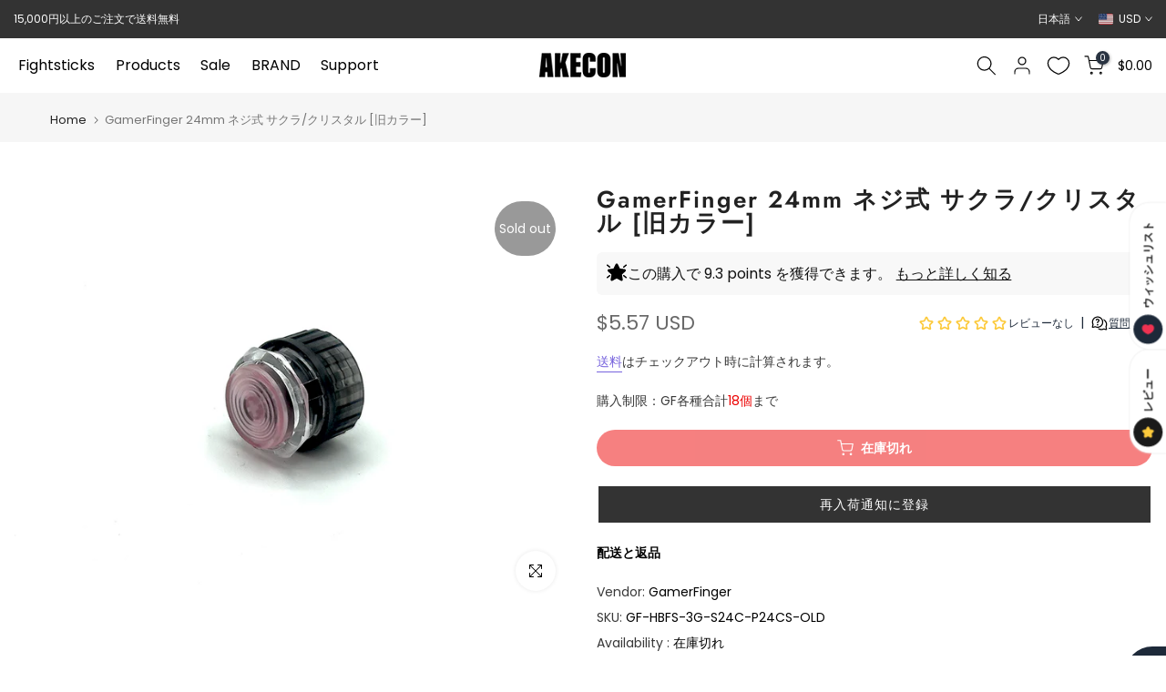

--- FILE ---
content_type: text/html; charset=utf-8
request_url: https://us.akecon.games/products/gf-hbfs-3g-s24c-p24cs-old
body_size: 59665
content:
<!doctype html><html class="t4sp-theme t4s-wrapper__full_width rtl_false swatch_color_style_2 pr_border_style_1 pr_img_effect_2 enable_eff_img1_true badge_shape_1 css_for_wis_app_true shadow_round_img_false t4s-header__inline is-remove-unavai-1 t4_compare_false t4s-sidebar-qv t4s-cart-count-0 t4s-pr-ellipsis-false
 no-js" lang="ja">
  <head>
 
<meta charset="utf-8">
    <meta http-equiv="X-UA-Compatible" content="IE=edge">
    <meta name="viewport" content="width=device-width, initial-scale=1, height=device-height, minimum-scale=1.0, maximum-scale=1.0">
    <meta name="theme-color" content="#ffffff">
    <link rel="canonical" href="https://us.akecon.games/products/gf-hbfs-3g-s24c-p24cs-old">
    <link rel="preconnect" href="https://cdn.shopify.com" crossorigin><link rel="shortcut icon" type="image/png" href="//us.akecon.games/cdn/shop/files/favicon_pc.png?v=1673766907&width=32"><link rel="apple-touch-icon-precomposed" type="image/png" sizes="152x152" href="//us.akecon.games/cdn/shop/files/favicon_retina.png?v=1673767017&width=152"><link rel="preconnect" href="https://fonts.shopifycdn.com" crossorigin><title>GamerFinger 24mm ネジ式 サクラ/クリスタル [旧カラー] &ndash; Akecon-アケ魂-</title>
    <meta name="description" content="アーケードコントローラー用24mm、ネジ式ボタン。 ドイツ、CHERRY社が製造するメカニカルスイッチCHERRY MXのSpeed Silverを搭載。 浅いストロークと静音性が特徴です。"><meta name="keywords" content="GamerFinger 24mm ネジ式 サクラ/クリスタル [旧カラー], Akecon-アケ魂-, akecon.games"/><meta name="author" content="Akecon">

<meta property="og:site_name" content="Akecon-アケ魂-">
<meta property="og:url" content="https://us.akecon.games/products/gf-hbfs-3g-s24c-p24cs-old">
<meta property="og:title" content="GamerFinger 24mm ネジ式 サクラ/クリスタル [旧カラー]">
<meta property="og:type" content="product">
<meta property="og:description" content="アーケードコントローラー用24mm、ネジ式ボタン。 ドイツ、CHERRY社が製造するメカニカルスイッチCHERRY MXのSpeed Silverを搭載。 浅いストロークと静音性が特徴です。"><meta property="og:image" content="http://us.akecon.games/cdn/shop/files/GF-HBFS-3G-S24C-P24CS-OLD.jpg?v=1703055664">
  <meta property="og:image:secure_url" content="https://us.akecon.games/cdn/shop/files/GF-HBFS-3G-S24C-P24CS-OLD.jpg?v=1703055664">
  <meta property="og:image:width" content="1024">
  <meta property="og:image:height" content="768"><meta property="og:price:amount" content="5.57">
  <meta property="og:price:currency" content="USD"><meta name="twitter:site" content="@akeconshop"><meta name="twitter:card" content="summary_large_image">
<meta name="twitter:title" content="GamerFinger 24mm ネジ式 サクラ/クリスタル [旧カラー]">
<meta name="twitter:description" content="アーケードコントローラー用24mm、ネジ式ボタン。 ドイツ、CHERRY社が製造するメカニカルスイッチCHERRY MXのSpeed Silverを搭載。 浅いストロークと静音性が特徴です。"><script src="//us.akecon.games/cdn/shop/t/54/assets/lazysizes.min.js?v=86244101074946284761723024227" async="async"></script>
    <script src="//us.akecon.games/cdn/shop/t/54/assets/global.min.js?v=57276090914574864761723024227" defer="defer"></script>
    <script>window.performance && window.performance.mark && window.performance.mark('shopify.content_for_header.start');</script><meta id="shopify-digital-wallet" name="shopify-digital-wallet" content="/55511384255/digital_wallets/dialog">
<meta name="shopify-checkout-api-token" content="1053cb447bdc6143bc9e5ee706781ad4">
<meta id="in-context-paypal-metadata" data-shop-id="55511384255" data-venmo-supported="false" data-environment="production" data-locale="ja_JP" data-paypal-v4="true" data-currency="USD">
<link rel="alternate" hreflang="x-default" href="https://akecon.games/products/gf-hbfs-3g-s24c-p24cs-old">
<link rel="alternate" hreflang="ja" href="https://akecon.games/products/gf-hbfs-3g-s24c-p24cs-old">
<link rel="alternate" hreflang="en" href="https://akecon.games/en/products/gf-hbfs-3g-s24c-p24cs-old">
<link rel="alternate" hreflang="ja-AC" href="https://global.akecon.games/products/gf-hbfs-3g-s24c-p24cs-old">
<link rel="alternate" hreflang="en-AC" href="https://global.akecon.games/en/products/gf-hbfs-3g-s24c-p24cs-old">
<link rel="alternate" hreflang="ja-AD" href="https://global.akecon.games/products/gf-hbfs-3g-s24c-p24cs-old">
<link rel="alternate" hreflang="en-AD" href="https://global.akecon.games/en/products/gf-hbfs-3g-s24c-p24cs-old">
<link rel="alternate" hreflang="ja-AE" href="https://global.akecon.games/products/gf-hbfs-3g-s24c-p24cs-old">
<link rel="alternate" hreflang="en-AE" href="https://global.akecon.games/en/products/gf-hbfs-3g-s24c-p24cs-old">
<link rel="alternate" hreflang="ja-AF" href="https://global.akecon.games/products/gf-hbfs-3g-s24c-p24cs-old">
<link rel="alternate" hreflang="en-AF" href="https://global.akecon.games/en/products/gf-hbfs-3g-s24c-p24cs-old">
<link rel="alternate" hreflang="ja-AG" href="https://global.akecon.games/products/gf-hbfs-3g-s24c-p24cs-old">
<link rel="alternate" hreflang="en-AG" href="https://global.akecon.games/en/products/gf-hbfs-3g-s24c-p24cs-old">
<link rel="alternate" hreflang="ja-AI" href="https://global.akecon.games/products/gf-hbfs-3g-s24c-p24cs-old">
<link rel="alternate" hreflang="en-AI" href="https://global.akecon.games/en/products/gf-hbfs-3g-s24c-p24cs-old">
<link rel="alternate" hreflang="ja-AL" href="https://global.akecon.games/products/gf-hbfs-3g-s24c-p24cs-old">
<link rel="alternate" hreflang="en-AL" href="https://global.akecon.games/en/products/gf-hbfs-3g-s24c-p24cs-old">
<link rel="alternate" hreflang="ja-AO" href="https://global.akecon.games/products/gf-hbfs-3g-s24c-p24cs-old">
<link rel="alternate" hreflang="en-AO" href="https://global.akecon.games/en/products/gf-hbfs-3g-s24c-p24cs-old">
<link rel="alternate" hreflang="ja-AR" href="https://global.akecon.games/products/gf-hbfs-3g-s24c-p24cs-old">
<link rel="alternate" hreflang="en-AR" href="https://global.akecon.games/en/products/gf-hbfs-3g-s24c-p24cs-old">
<link rel="alternate" hreflang="ja-AU" href="https://global.akecon.games/products/gf-hbfs-3g-s24c-p24cs-old">
<link rel="alternate" hreflang="en-AU" href="https://global.akecon.games/en/products/gf-hbfs-3g-s24c-p24cs-old">
<link rel="alternate" hreflang="ja-AW" href="https://global.akecon.games/products/gf-hbfs-3g-s24c-p24cs-old">
<link rel="alternate" hreflang="en-AW" href="https://global.akecon.games/en/products/gf-hbfs-3g-s24c-p24cs-old">
<link rel="alternate" hreflang="ja-AZ" href="https://global.akecon.games/products/gf-hbfs-3g-s24c-p24cs-old">
<link rel="alternate" hreflang="en-AZ" href="https://global.akecon.games/en/products/gf-hbfs-3g-s24c-p24cs-old">
<link rel="alternate" hreflang="ja-BA" href="https://global.akecon.games/products/gf-hbfs-3g-s24c-p24cs-old">
<link rel="alternate" hreflang="en-BA" href="https://global.akecon.games/en/products/gf-hbfs-3g-s24c-p24cs-old">
<link rel="alternate" hreflang="ja-BB" href="https://global.akecon.games/products/gf-hbfs-3g-s24c-p24cs-old">
<link rel="alternate" hreflang="en-BB" href="https://global.akecon.games/en/products/gf-hbfs-3g-s24c-p24cs-old">
<link rel="alternate" hreflang="ja-BD" href="https://global.akecon.games/products/gf-hbfs-3g-s24c-p24cs-old">
<link rel="alternate" hreflang="en-BD" href="https://global.akecon.games/en/products/gf-hbfs-3g-s24c-p24cs-old">
<link rel="alternate" hreflang="ja-BF" href="https://global.akecon.games/products/gf-hbfs-3g-s24c-p24cs-old">
<link rel="alternate" hreflang="en-BF" href="https://global.akecon.games/en/products/gf-hbfs-3g-s24c-p24cs-old">
<link rel="alternate" hreflang="ja-BG" href="https://global.akecon.games/products/gf-hbfs-3g-s24c-p24cs-old">
<link rel="alternate" hreflang="en-BG" href="https://global.akecon.games/en/products/gf-hbfs-3g-s24c-p24cs-old">
<link rel="alternate" hreflang="ja-BH" href="https://global.akecon.games/products/gf-hbfs-3g-s24c-p24cs-old">
<link rel="alternate" hreflang="en-BH" href="https://global.akecon.games/en/products/gf-hbfs-3g-s24c-p24cs-old">
<link rel="alternate" hreflang="ja-BI" href="https://global.akecon.games/products/gf-hbfs-3g-s24c-p24cs-old">
<link rel="alternate" hreflang="en-BI" href="https://global.akecon.games/en/products/gf-hbfs-3g-s24c-p24cs-old">
<link rel="alternate" hreflang="ja-BJ" href="https://global.akecon.games/products/gf-hbfs-3g-s24c-p24cs-old">
<link rel="alternate" hreflang="en-BJ" href="https://global.akecon.games/en/products/gf-hbfs-3g-s24c-p24cs-old">
<link rel="alternate" hreflang="ja-BL" href="https://global.akecon.games/products/gf-hbfs-3g-s24c-p24cs-old">
<link rel="alternate" hreflang="en-BL" href="https://global.akecon.games/en/products/gf-hbfs-3g-s24c-p24cs-old">
<link rel="alternate" hreflang="ja-BM" href="https://global.akecon.games/products/gf-hbfs-3g-s24c-p24cs-old">
<link rel="alternate" hreflang="en-BM" href="https://global.akecon.games/en/products/gf-hbfs-3g-s24c-p24cs-old">
<link rel="alternate" hreflang="ja-BN" href="https://global.akecon.games/products/gf-hbfs-3g-s24c-p24cs-old">
<link rel="alternate" hreflang="en-BN" href="https://global.akecon.games/en/products/gf-hbfs-3g-s24c-p24cs-old">
<link rel="alternate" hreflang="ja-BO" href="https://global.akecon.games/products/gf-hbfs-3g-s24c-p24cs-old">
<link rel="alternate" hreflang="en-BO" href="https://global.akecon.games/en/products/gf-hbfs-3g-s24c-p24cs-old">
<link rel="alternate" hreflang="ja-BQ" href="https://global.akecon.games/products/gf-hbfs-3g-s24c-p24cs-old">
<link rel="alternate" hreflang="en-BQ" href="https://global.akecon.games/en/products/gf-hbfs-3g-s24c-p24cs-old">
<link rel="alternate" hreflang="ja-BR" href="https://global.akecon.games/products/gf-hbfs-3g-s24c-p24cs-old">
<link rel="alternate" hreflang="en-BR" href="https://global.akecon.games/en/products/gf-hbfs-3g-s24c-p24cs-old">
<link rel="alternate" hreflang="ja-BS" href="https://global.akecon.games/products/gf-hbfs-3g-s24c-p24cs-old">
<link rel="alternate" hreflang="en-BS" href="https://global.akecon.games/en/products/gf-hbfs-3g-s24c-p24cs-old">
<link rel="alternate" hreflang="ja-BT" href="https://global.akecon.games/products/gf-hbfs-3g-s24c-p24cs-old">
<link rel="alternate" hreflang="en-BT" href="https://global.akecon.games/en/products/gf-hbfs-3g-s24c-p24cs-old">
<link rel="alternate" hreflang="ja-BW" href="https://global.akecon.games/products/gf-hbfs-3g-s24c-p24cs-old">
<link rel="alternate" hreflang="en-BW" href="https://global.akecon.games/en/products/gf-hbfs-3g-s24c-p24cs-old">
<link rel="alternate" hreflang="ja-BY" href="https://global.akecon.games/products/gf-hbfs-3g-s24c-p24cs-old">
<link rel="alternate" hreflang="en-BY" href="https://global.akecon.games/en/products/gf-hbfs-3g-s24c-p24cs-old">
<link rel="alternate" hreflang="ja-BZ" href="https://global.akecon.games/products/gf-hbfs-3g-s24c-p24cs-old">
<link rel="alternate" hreflang="en-BZ" href="https://global.akecon.games/en/products/gf-hbfs-3g-s24c-p24cs-old">
<link rel="alternate" hreflang="ja-CA" href="https://global.akecon.games/products/gf-hbfs-3g-s24c-p24cs-old">
<link rel="alternate" hreflang="en-CA" href="https://global.akecon.games/en/products/gf-hbfs-3g-s24c-p24cs-old">
<link rel="alternate" hreflang="ja-CC" href="https://global.akecon.games/products/gf-hbfs-3g-s24c-p24cs-old">
<link rel="alternate" hreflang="en-CC" href="https://global.akecon.games/en/products/gf-hbfs-3g-s24c-p24cs-old">
<link rel="alternate" hreflang="ja-CD" href="https://global.akecon.games/products/gf-hbfs-3g-s24c-p24cs-old">
<link rel="alternate" hreflang="en-CD" href="https://global.akecon.games/en/products/gf-hbfs-3g-s24c-p24cs-old">
<link rel="alternate" hreflang="ja-CF" href="https://global.akecon.games/products/gf-hbfs-3g-s24c-p24cs-old">
<link rel="alternate" hreflang="en-CF" href="https://global.akecon.games/en/products/gf-hbfs-3g-s24c-p24cs-old">
<link rel="alternate" hreflang="ja-CG" href="https://global.akecon.games/products/gf-hbfs-3g-s24c-p24cs-old">
<link rel="alternate" hreflang="en-CG" href="https://global.akecon.games/en/products/gf-hbfs-3g-s24c-p24cs-old">
<link rel="alternate" hreflang="ja-CH" href="https://global.akecon.games/products/gf-hbfs-3g-s24c-p24cs-old">
<link rel="alternate" hreflang="en-CH" href="https://global.akecon.games/en/products/gf-hbfs-3g-s24c-p24cs-old">
<link rel="alternate" hreflang="ja-CI" href="https://global.akecon.games/products/gf-hbfs-3g-s24c-p24cs-old">
<link rel="alternate" hreflang="en-CI" href="https://global.akecon.games/en/products/gf-hbfs-3g-s24c-p24cs-old">
<link rel="alternate" hreflang="ja-CK" href="https://global.akecon.games/products/gf-hbfs-3g-s24c-p24cs-old">
<link rel="alternate" hreflang="en-CK" href="https://global.akecon.games/en/products/gf-hbfs-3g-s24c-p24cs-old">
<link rel="alternate" hreflang="ja-CL" href="https://global.akecon.games/products/gf-hbfs-3g-s24c-p24cs-old">
<link rel="alternate" hreflang="en-CL" href="https://global.akecon.games/en/products/gf-hbfs-3g-s24c-p24cs-old">
<link rel="alternate" hreflang="ja-CM" href="https://global.akecon.games/products/gf-hbfs-3g-s24c-p24cs-old">
<link rel="alternate" hreflang="en-CM" href="https://global.akecon.games/en/products/gf-hbfs-3g-s24c-p24cs-old">
<link rel="alternate" hreflang="ja-CN" href="https://global.akecon.games/products/gf-hbfs-3g-s24c-p24cs-old">
<link rel="alternate" hreflang="en-CN" href="https://global.akecon.games/en/products/gf-hbfs-3g-s24c-p24cs-old">
<link rel="alternate" hreflang="ja-CO" href="https://global.akecon.games/products/gf-hbfs-3g-s24c-p24cs-old">
<link rel="alternate" hreflang="en-CO" href="https://global.akecon.games/en/products/gf-hbfs-3g-s24c-p24cs-old">
<link rel="alternate" hreflang="ja-CR" href="https://global.akecon.games/products/gf-hbfs-3g-s24c-p24cs-old">
<link rel="alternate" hreflang="en-CR" href="https://global.akecon.games/en/products/gf-hbfs-3g-s24c-p24cs-old">
<link rel="alternate" hreflang="ja-CV" href="https://global.akecon.games/products/gf-hbfs-3g-s24c-p24cs-old">
<link rel="alternate" hreflang="en-CV" href="https://global.akecon.games/en/products/gf-hbfs-3g-s24c-p24cs-old">
<link rel="alternate" hreflang="ja-CW" href="https://global.akecon.games/products/gf-hbfs-3g-s24c-p24cs-old">
<link rel="alternate" hreflang="en-CW" href="https://global.akecon.games/en/products/gf-hbfs-3g-s24c-p24cs-old">
<link rel="alternate" hreflang="ja-CX" href="https://global.akecon.games/products/gf-hbfs-3g-s24c-p24cs-old">
<link rel="alternate" hreflang="en-CX" href="https://global.akecon.games/en/products/gf-hbfs-3g-s24c-p24cs-old">
<link rel="alternate" hreflang="ja-CZ" href="https://global.akecon.games/products/gf-hbfs-3g-s24c-p24cs-old">
<link rel="alternate" hreflang="en-CZ" href="https://global.akecon.games/en/products/gf-hbfs-3g-s24c-p24cs-old">
<link rel="alternate" hreflang="ja-DJ" href="https://global.akecon.games/products/gf-hbfs-3g-s24c-p24cs-old">
<link rel="alternate" hreflang="en-DJ" href="https://global.akecon.games/en/products/gf-hbfs-3g-s24c-p24cs-old">
<link rel="alternate" hreflang="ja-DK" href="https://global.akecon.games/products/gf-hbfs-3g-s24c-p24cs-old">
<link rel="alternate" hreflang="en-DK" href="https://global.akecon.games/en/products/gf-hbfs-3g-s24c-p24cs-old">
<link rel="alternate" hreflang="ja-DM" href="https://global.akecon.games/products/gf-hbfs-3g-s24c-p24cs-old">
<link rel="alternate" hreflang="en-DM" href="https://global.akecon.games/en/products/gf-hbfs-3g-s24c-p24cs-old">
<link rel="alternate" hreflang="ja-DO" href="https://global.akecon.games/products/gf-hbfs-3g-s24c-p24cs-old">
<link rel="alternate" hreflang="en-DO" href="https://global.akecon.games/en/products/gf-hbfs-3g-s24c-p24cs-old">
<link rel="alternate" hreflang="ja-DZ" href="https://global.akecon.games/products/gf-hbfs-3g-s24c-p24cs-old">
<link rel="alternate" hreflang="en-DZ" href="https://global.akecon.games/en/products/gf-hbfs-3g-s24c-p24cs-old">
<link rel="alternate" hreflang="ja-EC" href="https://global.akecon.games/products/gf-hbfs-3g-s24c-p24cs-old">
<link rel="alternate" hreflang="en-EC" href="https://global.akecon.games/en/products/gf-hbfs-3g-s24c-p24cs-old">
<link rel="alternate" hreflang="ja-EG" href="https://global.akecon.games/products/gf-hbfs-3g-s24c-p24cs-old">
<link rel="alternate" hreflang="en-EG" href="https://global.akecon.games/en/products/gf-hbfs-3g-s24c-p24cs-old">
<link rel="alternate" hreflang="ja-EH" href="https://global.akecon.games/products/gf-hbfs-3g-s24c-p24cs-old">
<link rel="alternate" hreflang="en-EH" href="https://global.akecon.games/en/products/gf-hbfs-3g-s24c-p24cs-old">
<link rel="alternate" hreflang="ja-ER" href="https://global.akecon.games/products/gf-hbfs-3g-s24c-p24cs-old">
<link rel="alternate" hreflang="en-ER" href="https://global.akecon.games/en/products/gf-hbfs-3g-s24c-p24cs-old">
<link rel="alternate" hreflang="ja-ET" href="https://global.akecon.games/products/gf-hbfs-3g-s24c-p24cs-old">
<link rel="alternate" hreflang="en-ET" href="https://global.akecon.games/en/products/gf-hbfs-3g-s24c-p24cs-old">
<link rel="alternate" hreflang="ja-FJ" href="https://global.akecon.games/products/gf-hbfs-3g-s24c-p24cs-old">
<link rel="alternate" hreflang="en-FJ" href="https://global.akecon.games/en/products/gf-hbfs-3g-s24c-p24cs-old">
<link rel="alternate" hreflang="ja-FK" href="https://global.akecon.games/products/gf-hbfs-3g-s24c-p24cs-old">
<link rel="alternate" hreflang="en-FK" href="https://global.akecon.games/en/products/gf-hbfs-3g-s24c-p24cs-old">
<link rel="alternate" hreflang="ja-FO" href="https://global.akecon.games/products/gf-hbfs-3g-s24c-p24cs-old">
<link rel="alternate" hreflang="en-FO" href="https://global.akecon.games/en/products/gf-hbfs-3g-s24c-p24cs-old">
<link rel="alternate" hreflang="ja-GA" href="https://global.akecon.games/products/gf-hbfs-3g-s24c-p24cs-old">
<link rel="alternate" hreflang="en-GA" href="https://global.akecon.games/en/products/gf-hbfs-3g-s24c-p24cs-old">
<link rel="alternate" hreflang="ja-GD" href="https://global.akecon.games/products/gf-hbfs-3g-s24c-p24cs-old">
<link rel="alternate" hreflang="en-GD" href="https://global.akecon.games/en/products/gf-hbfs-3g-s24c-p24cs-old">
<link rel="alternate" hreflang="ja-GE" href="https://global.akecon.games/products/gf-hbfs-3g-s24c-p24cs-old">
<link rel="alternate" hreflang="en-GE" href="https://global.akecon.games/en/products/gf-hbfs-3g-s24c-p24cs-old">
<link rel="alternate" hreflang="ja-GF" href="https://global.akecon.games/products/gf-hbfs-3g-s24c-p24cs-old">
<link rel="alternate" hreflang="en-GF" href="https://global.akecon.games/en/products/gf-hbfs-3g-s24c-p24cs-old">
<link rel="alternate" hreflang="ja-GG" href="https://global.akecon.games/products/gf-hbfs-3g-s24c-p24cs-old">
<link rel="alternate" hreflang="en-GG" href="https://global.akecon.games/en/products/gf-hbfs-3g-s24c-p24cs-old">
<link rel="alternate" hreflang="ja-GH" href="https://global.akecon.games/products/gf-hbfs-3g-s24c-p24cs-old">
<link rel="alternate" hreflang="en-GH" href="https://global.akecon.games/en/products/gf-hbfs-3g-s24c-p24cs-old">
<link rel="alternate" hreflang="ja-GI" href="https://global.akecon.games/products/gf-hbfs-3g-s24c-p24cs-old">
<link rel="alternate" hreflang="en-GI" href="https://global.akecon.games/en/products/gf-hbfs-3g-s24c-p24cs-old">
<link rel="alternate" hreflang="ja-GL" href="https://global.akecon.games/products/gf-hbfs-3g-s24c-p24cs-old">
<link rel="alternate" hreflang="en-GL" href="https://global.akecon.games/en/products/gf-hbfs-3g-s24c-p24cs-old">
<link rel="alternate" hreflang="ja-GM" href="https://global.akecon.games/products/gf-hbfs-3g-s24c-p24cs-old">
<link rel="alternate" hreflang="en-GM" href="https://global.akecon.games/en/products/gf-hbfs-3g-s24c-p24cs-old">
<link rel="alternate" hreflang="ja-GN" href="https://global.akecon.games/products/gf-hbfs-3g-s24c-p24cs-old">
<link rel="alternate" hreflang="en-GN" href="https://global.akecon.games/en/products/gf-hbfs-3g-s24c-p24cs-old">
<link rel="alternate" hreflang="ja-GQ" href="https://global.akecon.games/products/gf-hbfs-3g-s24c-p24cs-old">
<link rel="alternate" hreflang="en-GQ" href="https://global.akecon.games/en/products/gf-hbfs-3g-s24c-p24cs-old">
<link rel="alternate" hreflang="ja-GT" href="https://global.akecon.games/products/gf-hbfs-3g-s24c-p24cs-old">
<link rel="alternate" hreflang="en-GT" href="https://global.akecon.games/en/products/gf-hbfs-3g-s24c-p24cs-old">
<link rel="alternate" hreflang="ja-GW" href="https://global.akecon.games/products/gf-hbfs-3g-s24c-p24cs-old">
<link rel="alternate" hreflang="en-GW" href="https://global.akecon.games/en/products/gf-hbfs-3g-s24c-p24cs-old">
<link rel="alternate" hreflang="ja-GY" href="https://global.akecon.games/products/gf-hbfs-3g-s24c-p24cs-old">
<link rel="alternate" hreflang="en-GY" href="https://global.akecon.games/en/products/gf-hbfs-3g-s24c-p24cs-old">
<link rel="alternate" hreflang="ja-HK" href="https://global.akecon.games/products/gf-hbfs-3g-s24c-p24cs-old">
<link rel="alternate" hreflang="en-HK" href="https://global.akecon.games/en/products/gf-hbfs-3g-s24c-p24cs-old">
<link rel="alternate" hreflang="ja-HN" href="https://global.akecon.games/products/gf-hbfs-3g-s24c-p24cs-old">
<link rel="alternate" hreflang="en-HN" href="https://global.akecon.games/en/products/gf-hbfs-3g-s24c-p24cs-old">
<link rel="alternate" hreflang="ja-HR" href="https://global.akecon.games/products/gf-hbfs-3g-s24c-p24cs-old">
<link rel="alternate" hreflang="en-HR" href="https://global.akecon.games/en/products/gf-hbfs-3g-s24c-p24cs-old">
<link rel="alternate" hreflang="ja-HT" href="https://global.akecon.games/products/gf-hbfs-3g-s24c-p24cs-old">
<link rel="alternate" hreflang="en-HT" href="https://global.akecon.games/en/products/gf-hbfs-3g-s24c-p24cs-old">
<link rel="alternate" hreflang="ja-HU" href="https://global.akecon.games/products/gf-hbfs-3g-s24c-p24cs-old">
<link rel="alternate" hreflang="en-HU" href="https://global.akecon.games/en/products/gf-hbfs-3g-s24c-p24cs-old">
<link rel="alternate" hreflang="ja-ID" href="https://global.akecon.games/products/gf-hbfs-3g-s24c-p24cs-old">
<link rel="alternate" hreflang="en-ID" href="https://global.akecon.games/en/products/gf-hbfs-3g-s24c-p24cs-old">
<link rel="alternate" hreflang="ja-IL" href="https://global.akecon.games/products/gf-hbfs-3g-s24c-p24cs-old">
<link rel="alternate" hreflang="en-IL" href="https://global.akecon.games/en/products/gf-hbfs-3g-s24c-p24cs-old">
<link rel="alternate" hreflang="ja-IM" href="https://global.akecon.games/products/gf-hbfs-3g-s24c-p24cs-old">
<link rel="alternate" hreflang="en-IM" href="https://global.akecon.games/en/products/gf-hbfs-3g-s24c-p24cs-old">
<link rel="alternate" hreflang="ja-IN" href="https://global.akecon.games/products/gf-hbfs-3g-s24c-p24cs-old">
<link rel="alternate" hreflang="en-IN" href="https://global.akecon.games/en/products/gf-hbfs-3g-s24c-p24cs-old">
<link rel="alternate" hreflang="ja-IO" href="https://global.akecon.games/products/gf-hbfs-3g-s24c-p24cs-old">
<link rel="alternate" hreflang="en-IO" href="https://global.akecon.games/en/products/gf-hbfs-3g-s24c-p24cs-old">
<link rel="alternate" hreflang="ja-IQ" href="https://global.akecon.games/products/gf-hbfs-3g-s24c-p24cs-old">
<link rel="alternate" hreflang="en-IQ" href="https://global.akecon.games/en/products/gf-hbfs-3g-s24c-p24cs-old">
<link rel="alternate" hreflang="ja-IS" href="https://global.akecon.games/products/gf-hbfs-3g-s24c-p24cs-old">
<link rel="alternate" hreflang="en-IS" href="https://global.akecon.games/en/products/gf-hbfs-3g-s24c-p24cs-old">
<link rel="alternate" hreflang="ja-JE" href="https://global.akecon.games/products/gf-hbfs-3g-s24c-p24cs-old">
<link rel="alternate" hreflang="en-JE" href="https://global.akecon.games/en/products/gf-hbfs-3g-s24c-p24cs-old">
<link rel="alternate" hreflang="ja-JM" href="https://global.akecon.games/products/gf-hbfs-3g-s24c-p24cs-old">
<link rel="alternate" hreflang="en-JM" href="https://global.akecon.games/en/products/gf-hbfs-3g-s24c-p24cs-old">
<link rel="alternate" hreflang="ja-JO" href="https://global.akecon.games/products/gf-hbfs-3g-s24c-p24cs-old">
<link rel="alternate" hreflang="en-JO" href="https://global.akecon.games/en/products/gf-hbfs-3g-s24c-p24cs-old">
<link rel="alternate" hreflang="ja-KE" href="https://global.akecon.games/products/gf-hbfs-3g-s24c-p24cs-old">
<link rel="alternate" hreflang="en-KE" href="https://global.akecon.games/en/products/gf-hbfs-3g-s24c-p24cs-old">
<link rel="alternate" hreflang="ja-KG" href="https://global.akecon.games/products/gf-hbfs-3g-s24c-p24cs-old">
<link rel="alternate" hreflang="en-KG" href="https://global.akecon.games/en/products/gf-hbfs-3g-s24c-p24cs-old">
<link rel="alternate" hreflang="ja-KH" href="https://global.akecon.games/products/gf-hbfs-3g-s24c-p24cs-old">
<link rel="alternate" hreflang="en-KH" href="https://global.akecon.games/en/products/gf-hbfs-3g-s24c-p24cs-old">
<link rel="alternate" hreflang="ja-KI" href="https://global.akecon.games/products/gf-hbfs-3g-s24c-p24cs-old">
<link rel="alternate" hreflang="en-KI" href="https://global.akecon.games/en/products/gf-hbfs-3g-s24c-p24cs-old">
<link rel="alternate" hreflang="ja-KM" href="https://global.akecon.games/products/gf-hbfs-3g-s24c-p24cs-old">
<link rel="alternate" hreflang="en-KM" href="https://global.akecon.games/en/products/gf-hbfs-3g-s24c-p24cs-old">
<link rel="alternate" hreflang="ja-KN" href="https://global.akecon.games/products/gf-hbfs-3g-s24c-p24cs-old">
<link rel="alternate" hreflang="en-KN" href="https://global.akecon.games/en/products/gf-hbfs-3g-s24c-p24cs-old">
<link rel="alternate" hreflang="ja-KW" href="https://global.akecon.games/products/gf-hbfs-3g-s24c-p24cs-old">
<link rel="alternate" hreflang="en-KW" href="https://global.akecon.games/en/products/gf-hbfs-3g-s24c-p24cs-old">
<link rel="alternate" hreflang="ja-KY" href="https://global.akecon.games/products/gf-hbfs-3g-s24c-p24cs-old">
<link rel="alternate" hreflang="en-KY" href="https://global.akecon.games/en/products/gf-hbfs-3g-s24c-p24cs-old">
<link rel="alternate" hreflang="ja-KZ" href="https://global.akecon.games/products/gf-hbfs-3g-s24c-p24cs-old">
<link rel="alternate" hreflang="en-KZ" href="https://global.akecon.games/en/products/gf-hbfs-3g-s24c-p24cs-old">
<link rel="alternate" hreflang="ja-LA" href="https://global.akecon.games/products/gf-hbfs-3g-s24c-p24cs-old">
<link rel="alternate" hreflang="en-LA" href="https://global.akecon.games/en/products/gf-hbfs-3g-s24c-p24cs-old">
<link rel="alternate" hreflang="ja-LC" href="https://global.akecon.games/products/gf-hbfs-3g-s24c-p24cs-old">
<link rel="alternate" hreflang="en-LC" href="https://global.akecon.games/en/products/gf-hbfs-3g-s24c-p24cs-old">
<link rel="alternate" hreflang="ja-LI" href="https://global.akecon.games/products/gf-hbfs-3g-s24c-p24cs-old">
<link rel="alternate" hreflang="en-LI" href="https://global.akecon.games/en/products/gf-hbfs-3g-s24c-p24cs-old">
<link rel="alternate" hreflang="ja-LK" href="https://global.akecon.games/products/gf-hbfs-3g-s24c-p24cs-old">
<link rel="alternate" hreflang="en-LK" href="https://global.akecon.games/en/products/gf-hbfs-3g-s24c-p24cs-old">
<link rel="alternate" hreflang="ja-LR" href="https://global.akecon.games/products/gf-hbfs-3g-s24c-p24cs-old">
<link rel="alternate" hreflang="en-LR" href="https://global.akecon.games/en/products/gf-hbfs-3g-s24c-p24cs-old">
<link rel="alternate" hreflang="ja-LS" href="https://global.akecon.games/products/gf-hbfs-3g-s24c-p24cs-old">
<link rel="alternate" hreflang="en-LS" href="https://global.akecon.games/en/products/gf-hbfs-3g-s24c-p24cs-old">
<link rel="alternate" hreflang="ja-LY" href="https://global.akecon.games/products/gf-hbfs-3g-s24c-p24cs-old">
<link rel="alternate" hreflang="en-LY" href="https://global.akecon.games/en/products/gf-hbfs-3g-s24c-p24cs-old">
<link rel="alternate" hreflang="ja-MA" href="https://global.akecon.games/products/gf-hbfs-3g-s24c-p24cs-old">
<link rel="alternate" hreflang="en-MA" href="https://global.akecon.games/en/products/gf-hbfs-3g-s24c-p24cs-old">
<link rel="alternate" hreflang="ja-MD" href="https://global.akecon.games/products/gf-hbfs-3g-s24c-p24cs-old">
<link rel="alternate" hreflang="en-MD" href="https://global.akecon.games/en/products/gf-hbfs-3g-s24c-p24cs-old">
<link rel="alternate" hreflang="ja-MF" href="https://global.akecon.games/products/gf-hbfs-3g-s24c-p24cs-old">
<link rel="alternate" hreflang="en-MF" href="https://global.akecon.games/en/products/gf-hbfs-3g-s24c-p24cs-old">
<link rel="alternate" hreflang="ja-MG" href="https://global.akecon.games/products/gf-hbfs-3g-s24c-p24cs-old">
<link rel="alternate" hreflang="en-MG" href="https://global.akecon.games/en/products/gf-hbfs-3g-s24c-p24cs-old">
<link rel="alternate" hreflang="ja-MK" href="https://global.akecon.games/products/gf-hbfs-3g-s24c-p24cs-old">
<link rel="alternate" hreflang="en-MK" href="https://global.akecon.games/en/products/gf-hbfs-3g-s24c-p24cs-old">
<link rel="alternate" hreflang="ja-ML" href="https://global.akecon.games/products/gf-hbfs-3g-s24c-p24cs-old">
<link rel="alternate" hreflang="en-ML" href="https://global.akecon.games/en/products/gf-hbfs-3g-s24c-p24cs-old">
<link rel="alternate" hreflang="ja-MM" href="https://global.akecon.games/products/gf-hbfs-3g-s24c-p24cs-old">
<link rel="alternate" hreflang="en-MM" href="https://global.akecon.games/en/products/gf-hbfs-3g-s24c-p24cs-old">
<link rel="alternate" hreflang="ja-MN" href="https://global.akecon.games/products/gf-hbfs-3g-s24c-p24cs-old">
<link rel="alternate" hreflang="en-MN" href="https://global.akecon.games/en/products/gf-hbfs-3g-s24c-p24cs-old">
<link rel="alternate" hreflang="ja-MO" href="https://global.akecon.games/products/gf-hbfs-3g-s24c-p24cs-old">
<link rel="alternate" hreflang="en-MO" href="https://global.akecon.games/en/products/gf-hbfs-3g-s24c-p24cs-old">
<link rel="alternate" hreflang="ja-MQ" href="https://global.akecon.games/products/gf-hbfs-3g-s24c-p24cs-old">
<link rel="alternate" hreflang="en-MQ" href="https://global.akecon.games/en/products/gf-hbfs-3g-s24c-p24cs-old">
<link rel="alternate" hreflang="ja-MR" href="https://global.akecon.games/products/gf-hbfs-3g-s24c-p24cs-old">
<link rel="alternate" hreflang="en-MR" href="https://global.akecon.games/en/products/gf-hbfs-3g-s24c-p24cs-old">
<link rel="alternate" hreflang="ja-MS" href="https://global.akecon.games/products/gf-hbfs-3g-s24c-p24cs-old">
<link rel="alternate" hreflang="en-MS" href="https://global.akecon.games/en/products/gf-hbfs-3g-s24c-p24cs-old">
<link rel="alternate" hreflang="ja-MU" href="https://global.akecon.games/products/gf-hbfs-3g-s24c-p24cs-old">
<link rel="alternate" hreflang="en-MU" href="https://global.akecon.games/en/products/gf-hbfs-3g-s24c-p24cs-old">
<link rel="alternate" hreflang="ja-MV" href="https://global.akecon.games/products/gf-hbfs-3g-s24c-p24cs-old">
<link rel="alternate" hreflang="en-MV" href="https://global.akecon.games/en/products/gf-hbfs-3g-s24c-p24cs-old">
<link rel="alternate" hreflang="ja-MW" href="https://global.akecon.games/products/gf-hbfs-3g-s24c-p24cs-old">
<link rel="alternate" hreflang="en-MW" href="https://global.akecon.games/en/products/gf-hbfs-3g-s24c-p24cs-old">
<link rel="alternate" hreflang="ja-MX" href="https://global.akecon.games/products/gf-hbfs-3g-s24c-p24cs-old">
<link rel="alternate" hreflang="en-MX" href="https://global.akecon.games/en/products/gf-hbfs-3g-s24c-p24cs-old">
<link rel="alternate" hreflang="ja-MY" href="https://global.akecon.games/products/gf-hbfs-3g-s24c-p24cs-old">
<link rel="alternate" hreflang="en-MY" href="https://global.akecon.games/en/products/gf-hbfs-3g-s24c-p24cs-old">
<link rel="alternate" hreflang="ja-MZ" href="https://global.akecon.games/products/gf-hbfs-3g-s24c-p24cs-old">
<link rel="alternate" hreflang="en-MZ" href="https://global.akecon.games/en/products/gf-hbfs-3g-s24c-p24cs-old">
<link rel="alternate" hreflang="ja-NA" href="https://global.akecon.games/products/gf-hbfs-3g-s24c-p24cs-old">
<link rel="alternate" hreflang="en-NA" href="https://global.akecon.games/en/products/gf-hbfs-3g-s24c-p24cs-old">
<link rel="alternate" hreflang="ja-NC" href="https://global.akecon.games/products/gf-hbfs-3g-s24c-p24cs-old">
<link rel="alternate" hreflang="en-NC" href="https://global.akecon.games/en/products/gf-hbfs-3g-s24c-p24cs-old">
<link rel="alternate" hreflang="ja-NE" href="https://global.akecon.games/products/gf-hbfs-3g-s24c-p24cs-old">
<link rel="alternate" hreflang="en-NE" href="https://global.akecon.games/en/products/gf-hbfs-3g-s24c-p24cs-old">
<link rel="alternate" hreflang="ja-NF" href="https://global.akecon.games/products/gf-hbfs-3g-s24c-p24cs-old">
<link rel="alternate" hreflang="en-NF" href="https://global.akecon.games/en/products/gf-hbfs-3g-s24c-p24cs-old">
<link rel="alternate" hreflang="ja-NG" href="https://global.akecon.games/products/gf-hbfs-3g-s24c-p24cs-old">
<link rel="alternate" hreflang="en-NG" href="https://global.akecon.games/en/products/gf-hbfs-3g-s24c-p24cs-old">
<link rel="alternate" hreflang="ja-NI" href="https://global.akecon.games/products/gf-hbfs-3g-s24c-p24cs-old">
<link rel="alternate" hreflang="en-NI" href="https://global.akecon.games/en/products/gf-hbfs-3g-s24c-p24cs-old">
<link rel="alternate" hreflang="ja-NO" href="https://global.akecon.games/products/gf-hbfs-3g-s24c-p24cs-old">
<link rel="alternate" hreflang="en-NO" href="https://global.akecon.games/en/products/gf-hbfs-3g-s24c-p24cs-old">
<link rel="alternate" hreflang="ja-NP" href="https://global.akecon.games/products/gf-hbfs-3g-s24c-p24cs-old">
<link rel="alternate" hreflang="en-NP" href="https://global.akecon.games/en/products/gf-hbfs-3g-s24c-p24cs-old">
<link rel="alternate" hreflang="ja-NR" href="https://global.akecon.games/products/gf-hbfs-3g-s24c-p24cs-old">
<link rel="alternate" hreflang="en-NR" href="https://global.akecon.games/en/products/gf-hbfs-3g-s24c-p24cs-old">
<link rel="alternate" hreflang="ja-NU" href="https://global.akecon.games/products/gf-hbfs-3g-s24c-p24cs-old">
<link rel="alternate" hreflang="en-NU" href="https://global.akecon.games/en/products/gf-hbfs-3g-s24c-p24cs-old">
<link rel="alternate" hreflang="ja-NZ" href="https://global.akecon.games/products/gf-hbfs-3g-s24c-p24cs-old">
<link rel="alternate" hreflang="en-NZ" href="https://global.akecon.games/en/products/gf-hbfs-3g-s24c-p24cs-old">
<link rel="alternate" hreflang="ja-OM" href="https://global.akecon.games/products/gf-hbfs-3g-s24c-p24cs-old">
<link rel="alternate" hreflang="en-OM" href="https://global.akecon.games/en/products/gf-hbfs-3g-s24c-p24cs-old">
<link rel="alternate" hreflang="ja-PA" href="https://global.akecon.games/products/gf-hbfs-3g-s24c-p24cs-old">
<link rel="alternate" hreflang="en-PA" href="https://global.akecon.games/en/products/gf-hbfs-3g-s24c-p24cs-old">
<link rel="alternate" hreflang="ja-PE" href="https://global.akecon.games/products/gf-hbfs-3g-s24c-p24cs-old">
<link rel="alternate" hreflang="en-PE" href="https://global.akecon.games/en/products/gf-hbfs-3g-s24c-p24cs-old">
<link rel="alternate" hreflang="ja-PF" href="https://global.akecon.games/products/gf-hbfs-3g-s24c-p24cs-old">
<link rel="alternate" hreflang="en-PF" href="https://global.akecon.games/en/products/gf-hbfs-3g-s24c-p24cs-old">
<link rel="alternate" hreflang="ja-PG" href="https://global.akecon.games/products/gf-hbfs-3g-s24c-p24cs-old">
<link rel="alternate" hreflang="en-PG" href="https://global.akecon.games/en/products/gf-hbfs-3g-s24c-p24cs-old">
<link rel="alternate" hreflang="ja-PK" href="https://global.akecon.games/products/gf-hbfs-3g-s24c-p24cs-old">
<link rel="alternate" hreflang="en-PK" href="https://global.akecon.games/en/products/gf-hbfs-3g-s24c-p24cs-old">
<link rel="alternate" hreflang="ja-PL" href="https://global.akecon.games/products/gf-hbfs-3g-s24c-p24cs-old">
<link rel="alternate" hreflang="en-PL" href="https://global.akecon.games/en/products/gf-hbfs-3g-s24c-p24cs-old">
<link rel="alternate" hreflang="ja-PM" href="https://global.akecon.games/products/gf-hbfs-3g-s24c-p24cs-old">
<link rel="alternate" hreflang="en-PM" href="https://global.akecon.games/en/products/gf-hbfs-3g-s24c-p24cs-old">
<link rel="alternate" hreflang="ja-PN" href="https://global.akecon.games/products/gf-hbfs-3g-s24c-p24cs-old">
<link rel="alternate" hreflang="en-PN" href="https://global.akecon.games/en/products/gf-hbfs-3g-s24c-p24cs-old">
<link rel="alternate" hreflang="ja-PS" href="https://global.akecon.games/products/gf-hbfs-3g-s24c-p24cs-old">
<link rel="alternate" hreflang="en-PS" href="https://global.akecon.games/en/products/gf-hbfs-3g-s24c-p24cs-old">
<link rel="alternate" hreflang="ja-PY" href="https://global.akecon.games/products/gf-hbfs-3g-s24c-p24cs-old">
<link rel="alternate" hreflang="en-PY" href="https://global.akecon.games/en/products/gf-hbfs-3g-s24c-p24cs-old">
<link rel="alternate" hreflang="ja-QA" href="https://global.akecon.games/products/gf-hbfs-3g-s24c-p24cs-old">
<link rel="alternate" hreflang="en-QA" href="https://global.akecon.games/en/products/gf-hbfs-3g-s24c-p24cs-old">
<link rel="alternate" hreflang="ja-RO" href="https://global.akecon.games/products/gf-hbfs-3g-s24c-p24cs-old">
<link rel="alternate" hreflang="en-RO" href="https://global.akecon.games/en/products/gf-hbfs-3g-s24c-p24cs-old">
<link rel="alternate" hreflang="ja-RS" href="https://global.akecon.games/products/gf-hbfs-3g-s24c-p24cs-old">
<link rel="alternate" hreflang="en-RS" href="https://global.akecon.games/en/products/gf-hbfs-3g-s24c-p24cs-old">
<link rel="alternate" hreflang="ja-RU" href="https://global.akecon.games/products/gf-hbfs-3g-s24c-p24cs-old">
<link rel="alternate" hreflang="en-RU" href="https://global.akecon.games/en/products/gf-hbfs-3g-s24c-p24cs-old">
<link rel="alternate" hreflang="ja-RW" href="https://global.akecon.games/products/gf-hbfs-3g-s24c-p24cs-old">
<link rel="alternate" hreflang="en-RW" href="https://global.akecon.games/en/products/gf-hbfs-3g-s24c-p24cs-old">
<link rel="alternate" hreflang="ja-SA" href="https://global.akecon.games/products/gf-hbfs-3g-s24c-p24cs-old">
<link rel="alternate" hreflang="en-SA" href="https://global.akecon.games/en/products/gf-hbfs-3g-s24c-p24cs-old">
<link rel="alternate" hreflang="ja-SB" href="https://global.akecon.games/products/gf-hbfs-3g-s24c-p24cs-old">
<link rel="alternate" hreflang="en-SB" href="https://global.akecon.games/en/products/gf-hbfs-3g-s24c-p24cs-old">
<link rel="alternate" hreflang="ja-SC" href="https://global.akecon.games/products/gf-hbfs-3g-s24c-p24cs-old">
<link rel="alternate" hreflang="en-SC" href="https://global.akecon.games/en/products/gf-hbfs-3g-s24c-p24cs-old">
<link rel="alternate" hreflang="ja-SD" href="https://global.akecon.games/products/gf-hbfs-3g-s24c-p24cs-old">
<link rel="alternate" hreflang="en-SD" href="https://global.akecon.games/en/products/gf-hbfs-3g-s24c-p24cs-old">
<link rel="alternate" hreflang="ja-SE" href="https://global.akecon.games/products/gf-hbfs-3g-s24c-p24cs-old">
<link rel="alternate" hreflang="en-SE" href="https://global.akecon.games/en/products/gf-hbfs-3g-s24c-p24cs-old">
<link rel="alternate" hreflang="ja-SG" href="https://global.akecon.games/products/gf-hbfs-3g-s24c-p24cs-old">
<link rel="alternate" hreflang="en-SG" href="https://global.akecon.games/en/products/gf-hbfs-3g-s24c-p24cs-old">
<link rel="alternate" hreflang="ja-SH" href="https://global.akecon.games/products/gf-hbfs-3g-s24c-p24cs-old">
<link rel="alternate" hreflang="en-SH" href="https://global.akecon.games/en/products/gf-hbfs-3g-s24c-p24cs-old">
<link rel="alternate" hreflang="ja-SJ" href="https://global.akecon.games/products/gf-hbfs-3g-s24c-p24cs-old">
<link rel="alternate" hreflang="en-SJ" href="https://global.akecon.games/en/products/gf-hbfs-3g-s24c-p24cs-old">
<link rel="alternate" hreflang="ja-SL" href="https://global.akecon.games/products/gf-hbfs-3g-s24c-p24cs-old">
<link rel="alternate" hreflang="en-SL" href="https://global.akecon.games/en/products/gf-hbfs-3g-s24c-p24cs-old">
<link rel="alternate" hreflang="ja-SN" href="https://global.akecon.games/products/gf-hbfs-3g-s24c-p24cs-old">
<link rel="alternate" hreflang="en-SN" href="https://global.akecon.games/en/products/gf-hbfs-3g-s24c-p24cs-old">
<link rel="alternate" hreflang="ja-SO" href="https://global.akecon.games/products/gf-hbfs-3g-s24c-p24cs-old">
<link rel="alternate" hreflang="en-SO" href="https://global.akecon.games/en/products/gf-hbfs-3g-s24c-p24cs-old">
<link rel="alternate" hreflang="ja-SR" href="https://global.akecon.games/products/gf-hbfs-3g-s24c-p24cs-old">
<link rel="alternate" hreflang="en-SR" href="https://global.akecon.games/en/products/gf-hbfs-3g-s24c-p24cs-old">
<link rel="alternate" hreflang="ja-SS" href="https://global.akecon.games/products/gf-hbfs-3g-s24c-p24cs-old">
<link rel="alternate" hreflang="en-SS" href="https://global.akecon.games/en/products/gf-hbfs-3g-s24c-p24cs-old">
<link rel="alternate" hreflang="ja-ST" href="https://global.akecon.games/products/gf-hbfs-3g-s24c-p24cs-old">
<link rel="alternate" hreflang="en-ST" href="https://global.akecon.games/en/products/gf-hbfs-3g-s24c-p24cs-old">
<link rel="alternate" hreflang="ja-SV" href="https://global.akecon.games/products/gf-hbfs-3g-s24c-p24cs-old">
<link rel="alternate" hreflang="en-SV" href="https://global.akecon.games/en/products/gf-hbfs-3g-s24c-p24cs-old">
<link rel="alternate" hreflang="ja-SX" href="https://global.akecon.games/products/gf-hbfs-3g-s24c-p24cs-old">
<link rel="alternate" hreflang="en-SX" href="https://global.akecon.games/en/products/gf-hbfs-3g-s24c-p24cs-old">
<link rel="alternate" hreflang="ja-SZ" href="https://global.akecon.games/products/gf-hbfs-3g-s24c-p24cs-old">
<link rel="alternate" hreflang="en-SZ" href="https://global.akecon.games/en/products/gf-hbfs-3g-s24c-p24cs-old">
<link rel="alternate" hreflang="ja-TA" href="https://global.akecon.games/products/gf-hbfs-3g-s24c-p24cs-old">
<link rel="alternate" hreflang="en-TA" href="https://global.akecon.games/en/products/gf-hbfs-3g-s24c-p24cs-old">
<link rel="alternate" hreflang="ja-TC" href="https://global.akecon.games/products/gf-hbfs-3g-s24c-p24cs-old">
<link rel="alternate" hreflang="en-TC" href="https://global.akecon.games/en/products/gf-hbfs-3g-s24c-p24cs-old">
<link rel="alternate" hreflang="ja-TD" href="https://global.akecon.games/products/gf-hbfs-3g-s24c-p24cs-old">
<link rel="alternate" hreflang="en-TD" href="https://global.akecon.games/en/products/gf-hbfs-3g-s24c-p24cs-old">
<link rel="alternate" hreflang="ja-TG" href="https://global.akecon.games/products/gf-hbfs-3g-s24c-p24cs-old">
<link rel="alternate" hreflang="en-TG" href="https://global.akecon.games/en/products/gf-hbfs-3g-s24c-p24cs-old">
<link rel="alternate" hreflang="ja-TH" href="https://global.akecon.games/products/gf-hbfs-3g-s24c-p24cs-old">
<link rel="alternate" hreflang="en-TH" href="https://global.akecon.games/en/products/gf-hbfs-3g-s24c-p24cs-old">
<link rel="alternate" hreflang="ja-TJ" href="https://global.akecon.games/products/gf-hbfs-3g-s24c-p24cs-old">
<link rel="alternate" hreflang="en-TJ" href="https://global.akecon.games/en/products/gf-hbfs-3g-s24c-p24cs-old">
<link rel="alternate" hreflang="ja-TK" href="https://global.akecon.games/products/gf-hbfs-3g-s24c-p24cs-old">
<link rel="alternate" hreflang="en-TK" href="https://global.akecon.games/en/products/gf-hbfs-3g-s24c-p24cs-old">
<link rel="alternate" hreflang="ja-TL" href="https://global.akecon.games/products/gf-hbfs-3g-s24c-p24cs-old">
<link rel="alternate" hreflang="en-TL" href="https://global.akecon.games/en/products/gf-hbfs-3g-s24c-p24cs-old">
<link rel="alternate" hreflang="ja-TM" href="https://global.akecon.games/products/gf-hbfs-3g-s24c-p24cs-old">
<link rel="alternate" hreflang="en-TM" href="https://global.akecon.games/en/products/gf-hbfs-3g-s24c-p24cs-old">
<link rel="alternate" hreflang="ja-TN" href="https://global.akecon.games/products/gf-hbfs-3g-s24c-p24cs-old">
<link rel="alternate" hreflang="en-TN" href="https://global.akecon.games/en/products/gf-hbfs-3g-s24c-p24cs-old">
<link rel="alternate" hreflang="ja-TO" href="https://global.akecon.games/products/gf-hbfs-3g-s24c-p24cs-old">
<link rel="alternate" hreflang="en-TO" href="https://global.akecon.games/en/products/gf-hbfs-3g-s24c-p24cs-old">
<link rel="alternate" hreflang="ja-TR" href="https://global.akecon.games/products/gf-hbfs-3g-s24c-p24cs-old">
<link rel="alternate" hreflang="en-TR" href="https://global.akecon.games/en/products/gf-hbfs-3g-s24c-p24cs-old">
<link rel="alternate" hreflang="ja-TT" href="https://global.akecon.games/products/gf-hbfs-3g-s24c-p24cs-old">
<link rel="alternate" hreflang="en-TT" href="https://global.akecon.games/en/products/gf-hbfs-3g-s24c-p24cs-old">
<link rel="alternate" hreflang="ja-TV" href="https://global.akecon.games/products/gf-hbfs-3g-s24c-p24cs-old">
<link rel="alternate" hreflang="en-TV" href="https://global.akecon.games/en/products/gf-hbfs-3g-s24c-p24cs-old">
<link rel="alternate" hreflang="ja-TW" href="https://global.akecon.games/products/gf-hbfs-3g-s24c-p24cs-old">
<link rel="alternate" hreflang="en-TW" href="https://global.akecon.games/en/products/gf-hbfs-3g-s24c-p24cs-old">
<link rel="alternate" hreflang="ja-TZ" href="https://global.akecon.games/products/gf-hbfs-3g-s24c-p24cs-old">
<link rel="alternate" hreflang="en-TZ" href="https://global.akecon.games/en/products/gf-hbfs-3g-s24c-p24cs-old">
<link rel="alternate" hreflang="ja-UA" href="https://global.akecon.games/products/gf-hbfs-3g-s24c-p24cs-old">
<link rel="alternate" hreflang="en-UA" href="https://global.akecon.games/en/products/gf-hbfs-3g-s24c-p24cs-old">
<link rel="alternate" hreflang="ja-UG" href="https://global.akecon.games/products/gf-hbfs-3g-s24c-p24cs-old">
<link rel="alternate" hreflang="en-UG" href="https://global.akecon.games/en/products/gf-hbfs-3g-s24c-p24cs-old">
<link rel="alternate" hreflang="ja-UM" href="https://global.akecon.games/products/gf-hbfs-3g-s24c-p24cs-old">
<link rel="alternate" hreflang="en-UM" href="https://global.akecon.games/en/products/gf-hbfs-3g-s24c-p24cs-old">
<link rel="alternate" hreflang="ja-UY" href="https://global.akecon.games/products/gf-hbfs-3g-s24c-p24cs-old">
<link rel="alternate" hreflang="en-UY" href="https://global.akecon.games/en/products/gf-hbfs-3g-s24c-p24cs-old">
<link rel="alternate" hreflang="ja-UZ" href="https://global.akecon.games/products/gf-hbfs-3g-s24c-p24cs-old">
<link rel="alternate" hreflang="en-UZ" href="https://global.akecon.games/en/products/gf-hbfs-3g-s24c-p24cs-old">
<link rel="alternate" hreflang="ja-VA" href="https://global.akecon.games/products/gf-hbfs-3g-s24c-p24cs-old">
<link rel="alternate" hreflang="en-VA" href="https://global.akecon.games/en/products/gf-hbfs-3g-s24c-p24cs-old">
<link rel="alternate" hreflang="ja-VC" href="https://global.akecon.games/products/gf-hbfs-3g-s24c-p24cs-old">
<link rel="alternate" hreflang="en-VC" href="https://global.akecon.games/en/products/gf-hbfs-3g-s24c-p24cs-old">
<link rel="alternate" hreflang="ja-VE" href="https://global.akecon.games/products/gf-hbfs-3g-s24c-p24cs-old">
<link rel="alternate" hreflang="en-VE" href="https://global.akecon.games/en/products/gf-hbfs-3g-s24c-p24cs-old">
<link rel="alternate" hreflang="ja-VG" href="https://global.akecon.games/products/gf-hbfs-3g-s24c-p24cs-old">
<link rel="alternate" hreflang="en-VG" href="https://global.akecon.games/en/products/gf-hbfs-3g-s24c-p24cs-old">
<link rel="alternate" hreflang="ja-VN" href="https://global.akecon.games/products/gf-hbfs-3g-s24c-p24cs-old">
<link rel="alternate" hreflang="en-VN" href="https://global.akecon.games/en/products/gf-hbfs-3g-s24c-p24cs-old">
<link rel="alternate" hreflang="ja-VU" href="https://global.akecon.games/products/gf-hbfs-3g-s24c-p24cs-old">
<link rel="alternate" hreflang="en-VU" href="https://global.akecon.games/en/products/gf-hbfs-3g-s24c-p24cs-old">
<link rel="alternate" hreflang="ja-WF" href="https://global.akecon.games/products/gf-hbfs-3g-s24c-p24cs-old">
<link rel="alternate" hreflang="en-WF" href="https://global.akecon.games/en/products/gf-hbfs-3g-s24c-p24cs-old">
<link rel="alternate" hreflang="ja-WS" href="https://global.akecon.games/products/gf-hbfs-3g-s24c-p24cs-old">
<link rel="alternate" hreflang="en-WS" href="https://global.akecon.games/en/products/gf-hbfs-3g-s24c-p24cs-old">
<link rel="alternate" hreflang="ja-YE" href="https://global.akecon.games/products/gf-hbfs-3g-s24c-p24cs-old">
<link rel="alternate" hreflang="en-YE" href="https://global.akecon.games/en/products/gf-hbfs-3g-s24c-p24cs-old">
<link rel="alternate" hreflang="ja-ZA" href="https://global.akecon.games/products/gf-hbfs-3g-s24c-p24cs-old">
<link rel="alternate" hreflang="en-ZA" href="https://global.akecon.games/en/products/gf-hbfs-3g-s24c-p24cs-old">
<link rel="alternate" hreflang="ja-ZM" href="https://global.akecon.games/products/gf-hbfs-3g-s24c-p24cs-old">
<link rel="alternate" hreflang="en-ZM" href="https://global.akecon.games/en/products/gf-hbfs-3g-s24c-p24cs-old">
<link rel="alternate" hreflang="ja-ZW" href="https://global.akecon.games/products/gf-hbfs-3g-s24c-p24cs-old">
<link rel="alternate" hreflang="en-ZW" href="https://global.akecon.games/en/products/gf-hbfs-3g-s24c-p24cs-old">
<link rel="alternate" hreflang="ja-PH" href="https://global.akecon.games/products/gf-hbfs-3g-s24c-p24cs-old">
<link rel="alternate" hreflang="en-PH" href="https://global.akecon.games/en/products/gf-hbfs-3g-s24c-p24cs-old">
<link rel="alternate" hreflang="ja-GB" href="https://global.akecon.games/products/gf-hbfs-3g-s24c-p24cs-old">
<link rel="alternate" hreflang="en-GB" href="https://global.akecon.games/en/products/gf-hbfs-3g-s24c-p24cs-old">
<link rel="alternate" hreflang="ja-AM" href="https://global.akecon.games/products/gf-hbfs-3g-s24c-p24cs-old">
<link rel="alternate" hreflang="en-AM" href="https://global.akecon.games/en/products/gf-hbfs-3g-s24c-p24cs-old">
<link rel="alternate" hreflang="ja-GP" href="https://global.akecon.games/products/gf-hbfs-3g-s24c-p24cs-old">
<link rel="alternate" hreflang="en-GP" href="https://global.akecon.games/en/products/gf-hbfs-3g-s24c-p24cs-old">
<link rel="alternate" hreflang="ja-XK" href="https://global.akecon.games/products/gf-hbfs-3g-s24c-p24cs-old">
<link rel="alternate" hreflang="en-XK" href="https://global.akecon.games/en/products/gf-hbfs-3g-s24c-p24cs-old">
<link rel="alternate" hreflang="ja-SM" href="https://global.akecon.games/products/gf-hbfs-3g-s24c-p24cs-old">
<link rel="alternate" hreflang="en-SM" href="https://global.akecon.games/en/products/gf-hbfs-3g-s24c-p24cs-old">
<link rel="alternate" hreflang="ja-YT" href="https://global.akecon.games/products/gf-hbfs-3g-s24c-p24cs-old">
<link rel="alternate" hreflang="en-YT" href="https://global.akecon.games/en/products/gf-hbfs-3g-s24c-p24cs-old">
<link rel="alternate" hreflang="ja-MC" href="https://global.akecon.games/products/gf-hbfs-3g-s24c-p24cs-old">
<link rel="alternate" hreflang="en-MC" href="https://global.akecon.games/en/products/gf-hbfs-3g-s24c-p24cs-old">
<link rel="alternate" hreflang="ja-ME" href="https://global.akecon.games/products/gf-hbfs-3g-s24c-p24cs-old">
<link rel="alternate" hreflang="en-ME" href="https://global.akecon.games/en/products/gf-hbfs-3g-s24c-p24cs-old">
<link rel="alternate" hreflang="ja-RE" href="https://global.akecon.games/products/gf-hbfs-3g-s24c-p24cs-old">
<link rel="alternate" hreflang="en-RE" href="https://global.akecon.games/en/products/gf-hbfs-3g-s24c-p24cs-old">
<link rel="alternate" hreflang="ja-IE" href="https://global.akecon.games/products/gf-hbfs-3g-s24c-p24cs-old">
<link rel="alternate" hreflang="en-IE" href="https://global.akecon.games/en/products/gf-hbfs-3g-s24c-p24cs-old">
<link rel="alternate" hreflang="ja-IT" href="https://global.akecon.games/products/gf-hbfs-3g-s24c-p24cs-old">
<link rel="alternate" hreflang="en-IT" href="https://global.akecon.games/en/products/gf-hbfs-3g-s24c-p24cs-old">
<link rel="alternate" hreflang="ja-EE" href="https://global.akecon.games/products/gf-hbfs-3g-s24c-p24cs-old">
<link rel="alternate" hreflang="en-EE" href="https://global.akecon.games/en/products/gf-hbfs-3g-s24c-p24cs-old">
<link rel="alternate" hreflang="ja-AT" href="https://global.akecon.games/products/gf-hbfs-3g-s24c-p24cs-old">
<link rel="alternate" hreflang="en-AT" href="https://global.akecon.games/en/products/gf-hbfs-3g-s24c-p24cs-old">
<link rel="alternate" hreflang="ja-AX" href="https://global.akecon.games/products/gf-hbfs-3g-s24c-p24cs-old">
<link rel="alternate" hreflang="en-AX" href="https://global.akecon.games/en/products/gf-hbfs-3g-s24c-p24cs-old">
<link rel="alternate" hreflang="ja-NL" href="https://global.akecon.games/products/gf-hbfs-3g-s24c-p24cs-old">
<link rel="alternate" hreflang="en-NL" href="https://global.akecon.games/en/products/gf-hbfs-3g-s24c-p24cs-old">
<link rel="alternate" hreflang="ja-CY" href="https://global.akecon.games/products/gf-hbfs-3g-s24c-p24cs-old">
<link rel="alternate" hreflang="en-CY" href="https://global.akecon.games/en/products/gf-hbfs-3g-s24c-p24cs-old">
<link rel="alternate" hreflang="ja-GR" href="https://global.akecon.games/products/gf-hbfs-3g-s24c-p24cs-old">
<link rel="alternate" hreflang="en-GR" href="https://global.akecon.games/en/products/gf-hbfs-3g-s24c-p24cs-old">
<link rel="alternate" hreflang="ja-ES" href="https://global.akecon.games/products/gf-hbfs-3g-s24c-p24cs-old">
<link rel="alternate" hreflang="en-ES" href="https://global.akecon.games/en/products/gf-hbfs-3g-s24c-p24cs-old">
<link rel="alternate" hreflang="ja-SK" href="https://global.akecon.games/products/gf-hbfs-3g-s24c-p24cs-old">
<link rel="alternate" hreflang="en-SK" href="https://global.akecon.games/en/products/gf-hbfs-3g-s24c-p24cs-old">
<link rel="alternate" hreflang="ja-SI" href="https://global.akecon.games/products/gf-hbfs-3g-s24c-p24cs-old">
<link rel="alternate" hreflang="en-SI" href="https://global.akecon.games/en/products/gf-hbfs-3g-s24c-p24cs-old">
<link rel="alternate" hreflang="ja-DE" href="https://global.akecon.games/products/gf-hbfs-3g-s24c-p24cs-old">
<link rel="alternate" hreflang="en-DE" href="https://global.akecon.games/en/products/gf-hbfs-3g-s24c-p24cs-old">
<link rel="alternate" hreflang="ja-FI" href="https://global.akecon.games/products/gf-hbfs-3g-s24c-p24cs-old">
<link rel="alternate" hreflang="en-FI" href="https://global.akecon.games/en/products/gf-hbfs-3g-s24c-p24cs-old">
<link rel="alternate" hreflang="ja-FR" href="https://global.akecon.games/products/gf-hbfs-3g-s24c-p24cs-old">
<link rel="alternate" hreflang="en-FR" href="https://global.akecon.games/en/products/gf-hbfs-3g-s24c-p24cs-old">
<link rel="alternate" hreflang="ja-BE" href="https://global.akecon.games/products/gf-hbfs-3g-s24c-p24cs-old">
<link rel="alternate" hreflang="en-BE" href="https://global.akecon.games/en/products/gf-hbfs-3g-s24c-p24cs-old">
<link rel="alternate" hreflang="ja-PT" href="https://global.akecon.games/products/gf-hbfs-3g-s24c-p24cs-old">
<link rel="alternate" hreflang="en-PT" href="https://global.akecon.games/en/products/gf-hbfs-3g-s24c-p24cs-old">
<link rel="alternate" hreflang="ja-MT" href="https://global.akecon.games/products/gf-hbfs-3g-s24c-p24cs-old">
<link rel="alternate" hreflang="en-MT" href="https://global.akecon.games/en/products/gf-hbfs-3g-s24c-p24cs-old">
<link rel="alternate" hreflang="ja-LV" href="https://global.akecon.games/products/gf-hbfs-3g-s24c-p24cs-old">
<link rel="alternate" hreflang="en-LV" href="https://global.akecon.games/en/products/gf-hbfs-3g-s24c-p24cs-old">
<link rel="alternate" hreflang="ja-LT" href="https://global.akecon.games/products/gf-hbfs-3g-s24c-p24cs-old">
<link rel="alternate" hreflang="en-LT" href="https://global.akecon.games/en/products/gf-hbfs-3g-s24c-p24cs-old">
<link rel="alternate" hreflang="ja-LU" href="https://global.akecon.games/products/gf-hbfs-3g-s24c-p24cs-old">
<link rel="alternate" hreflang="en-LU" href="https://global.akecon.games/en/products/gf-hbfs-3g-s24c-p24cs-old">
<link rel="alternate" hreflang="ja-US" href="https://us.akecon.games/products/gf-hbfs-3g-s24c-p24cs-old">
<link rel="alternate" hreflang="en-US" href="https://us.akecon.games/en/products/gf-hbfs-3g-s24c-p24cs-old">
<link rel="alternate" hreflang="ja-KR" href="https://ko.akecon.games/products/gf-hbfs-3g-s24c-p24cs-old">
<link rel="alternate" hreflang="en-KR" href="https://ko.akecon.games/en/products/gf-hbfs-3g-s24c-p24cs-old">
<link rel="alternate" type="application/json+oembed" href="https://us.akecon.games/products/gf-hbfs-3g-s24c-p24cs-old.oembed">
<script async="async" src="/checkouts/internal/preloads.js?locale=ja-US"></script>
<link rel="preconnect" href="https://shop.app" crossorigin="anonymous">
<script async="async" src="https://shop.app/checkouts/internal/preloads.js?locale=ja-US&shop_id=55511384255" crossorigin="anonymous"></script>
<script id="apple-pay-shop-capabilities" type="application/json">{"shopId":55511384255,"countryCode":"JP","currencyCode":"USD","merchantCapabilities":["supports3DS"],"merchantId":"gid:\/\/shopify\/Shop\/55511384255","merchantName":"Akecon-アケ魂-","requiredBillingContactFields":["postalAddress","email","phone"],"requiredShippingContactFields":["postalAddress","email","phone"],"shippingType":"shipping","supportedNetworks":["visa","masterCard","amex","jcb","discover"],"total":{"type":"pending","label":"Akecon-アケ魂-","amount":"1.00"},"shopifyPaymentsEnabled":true,"supportsSubscriptions":true}</script>
<script id="shopify-features" type="application/json">{"accessToken":"1053cb447bdc6143bc9e5ee706781ad4","betas":["rich-media-storefront-analytics"],"domain":"us.akecon.games","predictiveSearch":false,"shopId":55511384255,"locale":"ja"}</script>
<script>var Shopify = Shopify || {};
Shopify.shop = "aketama.myshopify.com";
Shopify.locale = "ja";
Shopify.currency = {"active":"USD","rate":"0.0065880372"};
Shopify.country = "US";
Shopify.theme = {"name":"Copy of Kalles v4.2.1 - Leaf fix","id":143372222690,"schema_name":"Kalles","schema_version":"4.2.0","theme_store_id":null,"role":"main"};
Shopify.theme.handle = "null";
Shopify.theme.style = {"id":null,"handle":null};
Shopify.cdnHost = "us.akecon.games/cdn";
Shopify.routes = Shopify.routes || {};
Shopify.routes.root = "/";</script>
<script type="module">!function(o){(o.Shopify=o.Shopify||{}).modules=!0}(window);</script>
<script>!function(o){function n(){var o=[];function n(){o.push(Array.prototype.slice.apply(arguments))}return n.q=o,n}var t=o.Shopify=o.Shopify||{};t.loadFeatures=n(),t.autoloadFeatures=n()}(window);</script>
<script>
  window.ShopifyPay = window.ShopifyPay || {};
  window.ShopifyPay.apiHost = "shop.app\/pay";
  window.ShopifyPay.redirectState = null;
</script>
<script id="shop-js-analytics" type="application/json">{"pageType":"product"}</script>
<script defer="defer" async type="module" src="//us.akecon.games/cdn/shopifycloud/shop-js/modules/v2/client.init-shop-cart-sync_0MstufBG.ja.esm.js"></script>
<script defer="defer" async type="module" src="//us.akecon.games/cdn/shopifycloud/shop-js/modules/v2/chunk.common_jll-23Z1.esm.js"></script>
<script defer="defer" async type="module" src="//us.akecon.games/cdn/shopifycloud/shop-js/modules/v2/chunk.modal_HXih6-AF.esm.js"></script>
<script type="module">
  await import("//us.akecon.games/cdn/shopifycloud/shop-js/modules/v2/client.init-shop-cart-sync_0MstufBG.ja.esm.js");
await import("//us.akecon.games/cdn/shopifycloud/shop-js/modules/v2/chunk.common_jll-23Z1.esm.js");
await import("//us.akecon.games/cdn/shopifycloud/shop-js/modules/v2/chunk.modal_HXih6-AF.esm.js");

  window.Shopify.SignInWithShop?.initShopCartSync?.({"fedCMEnabled":true,"windoidEnabled":true});

</script>
<script>
  window.Shopify = window.Shopify || {};
  if (!window.Shopify.featureAssets) window.Shopify.featureAssets = {};
  window.Shopify.featureAssets['shop-js'] = {"shop-cart-sync":["modules/v2/client.shop-cart-sync_DN7iwvRY.ja.esm.js","modules/v2/chunk.common_jll-23Z1.esm.js","modules/v2/chunk.modal_HXih6-AF.esm.js"],"init-fed-cm":["modules/v2/client.init-fed-cm_DmZOWWut.ja.esm.js","modules/v2/chunk.common_jll-23Z1.esm.js","modules/v2/chunk.modal_HXih6-AF.esm.js"],"shop-cash-offers":["modules/v2/client.shop-cash-offers_HFfvn_Gz.ja.esm.js","modules/v2/chunk.common_jll-23Z1.esm.js","modules/v2/chunk.modal_HXih6-AF.esm.js"],"shop-login-button":["modules/v2/client.shop-login-button_BVN3pvk0.ja.esm.js","modules/v2/chunk.common_jll-23Z1.esm.js","modules/v2/chunk.modal_HXih6-AF.esm.js"],"pay-button":["modules/v2/client.pay-button_CyS_4GVi.ja.esm.js","modules/v2/chunk.common_jll-23Z1.esm.js","modules/v2/chunk.modal_HXih6-AF.esm.js"],"shop-button":["modules/v2/client.shop-button_zh22db91.ja.esm.js","modules/v2/chunk.common_jll-23Z1.esm.js","modules/v2/chunk.modal_HXih6-AF.esm.js"],"avatar":["modules/v2/client.avatar_BTnouDA3.ja.esm.js"],"init-windoid":["modules/v2/client.init-windoid_BlVJIuJ5.ja.esm.js","modules/v2/chunk.common_jll-23Z1.esm.js","modules/v2/chunk.modal_HXih6-AF.esm.js"],"init-shop-for-new-customer-accounts":["modules/v2/client.init-shop-for-new-customer-accounts_BqzwtUK7.ja.esm.js","modules/v2/client.shop-login-button_BVN3pvk0.ja.esm.js","modules/v2/chunk.common_jll-23Z1.esm.js","modules/v2/chunk.modal_HXih6-AF.esm.js"],"init-shop-email-lookup-coordinator":["modules/v2/client.init-shop-email-lookup-coordinator_DKDv3hKi.ja.esm.js","modules/v2/chunk.common_jll-23Z1.esm.js","modules/v2/chunk.modal_HXih6-AF.esm.js"],"init-shop-cart-sync":["modules/v2/client.init-shop-cart-sync_0MstufBG.ja.esm.js","modules/v2/chunk.common_jll-23Z1.esm.js","modules/v2/chunk.modal_HXih6-AF.esm.js"],"shop-toast-manager":["modules/v2/client.shop-toast-manager_BkVvTGW3.ja.esm.js","modules/v2/chunk.common_jll-23Z1.esm.js","modules/v2/chunk.modal_HXih6-AF.esm.js"],"init-customer-accounts":["modules/v2/client.init-customer-accounts_CZbUHFPX.ja.esm.js","modules/v2/client.shop-login-button_BVN3pvk0.ja.esm.js","modules/v2/chunk.common_jll-23Z1.esm.js","modules/v2/chunk.modal_HXih6-AF.esm.js"],"init-customer-accounts-sign-up":["modules/v2/client.init-customer-accounts-sign-up_C0QA8nCd.ja.esm.js","modules/v2/client.shop-login-button_BVN3pvk0.ja.esm.js","modules/v2/chunk.common_jll-23Z1.esm.js","modules/v2/chunk.modal_HXih6-AF.esm.js"],"shop-follow-button":["modules/v2/client.shop-follow-button_CSkbpFfm.ja.esm.js","modules/v2/chunk.common_jll-23Z1.esm.js","modules/v2/chunk.modal_HXih6-AF.esm.js"],"checkout-modal":["modules/v2/client.checkout-modal_rYdHFJTE.ja.esm.js","modules/v2/chunk.common_jll-23Z1.esm.js","modules/v2/chunk.modal_HXih6-AF.esm.js"],"shop-login":["modules/v2/client.shop-login_DeXIozZF.ja.esm.js","modules/v2/chunk.common_jll-23Z1.esm.js","modules/v2/chunk.modal_HXih6-AF.esm.js"],"lead-capture":["modules/v2/client.lead-capture_DGEoeVgo.ja.esm.js","modules/v2/chunk.common_jll-23Z1.esm.js","modules/v2/chunk.modal_HXih6-AF.esm.js"],"payment-terms":["modules/v2/client.payment-terms_BXPcfuME.ja.esm.js","modules/v2/chunk.common_jll-23Z1.esm.js","modules/v2/chunk.modal_HXih6-AF.esm.js"]};
</script>
<script>(function() {
  var isLoaded = false;
  function asyncLoad() {
    if (isLoaded) return;
    isLoaded = true;
    var urls = ["https:\/\/live.bb.eight-cdn.com\/script.js?shop=aketama.myshopify.com","https:\/\/cdn.logbase.io\/lb-upsell-wrapper.js?shop=aketama.myshopify.com","https:\/\/cdn.langshop.app\/buckets\/app\/libs\/storefront\/sdk.js?proxy_prefix=\/apps\/langshop\u0026source=sct\u0026shop=aketama.myshopify.com","https:\/\/cdn.langshop.app\/buckets\/app\/libs\/storefront\/sdk.js?proxy_prefix=\/apps\/langshop\u0026source=sct\u0026shop=aketama.myshopify.com","https:\/\/customer-first-focus.b-cdn.net\/cffOrderifyLoader_min.js?shop=aketama.myshopify.com"];
    for (var i = 0; i < urls.length; i++) {
      var s = document.createElement('script');
      s.type = 'text/javascript';
      s.async = true;
      s.src = urls[i];
      var x = document.getElementsByTagName('script')[0];
      x.parentNode.insertBefore(s, x);
    }
  };
  if(window.attachEvent) {
    window.attachEvent('onload', asyncLoad);
  } else {
    window.addEventListener('load', asyncLoad, false);
  }
})();</script>
<script id="__st">var __st={"a":55511384255,"offset":32400,"reqid":"616dae05-b532-4fa2-88a7-3a3e964fbc4d-1769392559","pageurl":"us.akecon.games\/products\/gf-hbfs-3g-s24c-p24cs-old","u":"67b91ffcdb1b","p":"product","rtyp":"product","rid":8252139831522};</script>
<script>window.ShopifyPaypalV4VisibilityTracking = true;</script>
<script id="captcha-bootstrap">!function(){'use strict';const t='contact',e='account',n='new_comment',o=[[t,t],['blogs',n],['comments',n],[t,'customer']],c=[[e,'customer_login'],[e,'guest_login'],[e,'recover_customer_password'],[e,'create_customer']],r=t=>t.map((([t,e])=>`form[action*='/${t}']:not([data-nocaptcha='true']) input[name='form_type'][value='${e}']`)).join(','),a=t=>()=>t?[...document.querySelectorAll(t)].map((t=>t.form)):[];function s(){const t=[...o],e=r(t);return a(e)}const i='password',u='form_key',d=['recaptcha-v3-token','g-recaptcha-response','h-captcha-response',i],f=()=>{try{return window.sessionStorage}catch{return}},m='__shopify_v',_=t=>t.elements[u];function p(t,e,n=!1){try{const o=window.sessionStorage,c=JSON.parse(o.getItem(e)),{data:r}=function(t){const{data:e,action:n}=t;return t[m]||n?{data:e,action:n}:{data:t,action:n}}(c);for(const[e,n]of Object.entries(r))t.elements[e]&&(t.elements[e].value=n);n&&o.removeItem(e)}catch(o){console.error('form repopulation failed',{error:o})}}const l='form_type',E='cptcha';function T(t){t.dataset[E]=!0}const w=window,h=w.document,L='Shopify',v='ce_forms',y='captcha';let A=!1;((t,e)=>{const n=(g='f06e6c50-85a8-45c8-87d0-21a2b65856fe',I='https://cdn.shopify.com/shopifycloud/storefront-forms-hcaptcha/ce_storefront_forms_captcha_hcaptcha.v1.5.2.iife.js',D={infoText:'hCaptchaによる保護',privacyText:'プライバシー',termsText:'利用規約'},(t,e,n)=>{const o=w[L][v],c=o.bindForm;if(c)return c(t,g,e,D).then(n);var r;o.q.push([[t,g,e,D],n]),r=I,A||(h.body.append(Object.assign(h.createElement('script'),{id:'captcha-provider',async:!0,src:r})),A=!0)});var g,I,D;w[L]=w[L]||{},w[L][v]=w[L][v]||{},w[L][v].q=[],w[L][y]=w[L][y]||{},w[L][y].protect=function(t,e){n(t,void 0,e),T(t)},Object.freeze(w[L][y]),function(t,e,n,w,h,L){const[v,y,A,g]=function(t,e,n){const i=e?o:[],u=t?c:[],d=[...i,...u],f=r(d),m=r(i),_=r(d.filter((([t,e])=>n.includes(e))));return[a(f),a(m),a(_),s()]}(w,h,L),I=t=>{const e=t.target;return e instanceof HTMLFormElement?e:e&&e.form},D=t=>v().includes(t);t.addEventListener('submit',(t=>{const e=I(t);if(!e)return;const n=D(e)&&!e.dataset.hcaptchaBound&&!e.dataset.recaptchaBound,o=_(e),c=g().includes(e)&&(!o||!o.value);(n||c)&&t.preventDefault(),c&&!n&&(function(t){try{if(!f())return;!function(t){const e=f();if(!e)return;const n=_(t);if(!n)return;const o=n.value;o&&e.removeItem(o)}(t);const e=Array.from(Array(32),(()=>Math.random().toString(36)[2])).join('');!function(t,e){_(t)||t.append(Object.assign(document.createElement('input'),{type:'hidden',name:u})),t.elements[u].value=e}(t,e),function(t,e){const n=f();if(!n)return;const o=[...t.querySelectorAll(`input[type='${i}']`)].map((({name:t})=>t)),c=[...d,...o],r={};for(const[a,s]of new FormData(t).entries())c.includes(a)||(r[a]=s);n.setItem(e,JSON.stringify({[m]:1,action:t.action,data:r}))}(t,e)}catch(e){console.error('failed to persist form',e)}}(e),e.submit())}));const S=(t,e)=>{t&&!t.dataset[E]&&(n(t,e.some((e=>e===t))),T(t))};for(const o of['focusin','change'])t.addEventListener(o,(t=>{const e=I(t);D(e)&&S(e,y())}));const B=e.get('form_key'),M=e.get(l),P=B&&M;t.addEventListener('DOMContentLoaded',(()=>{const t=y();if(P)for(const e of t)e.elements[l].value===M&&p(e,B);[...new Set([...A(),...v().filter((t=>'true'===t.dataset.shopifyCaptcha))])].forEach((e=>S(e,t)))}))}(h,new URLSearchParams(w.location.search),n,t,e,['guest_login'])})(!0,!0)}();</script>
<script integrity="sha256-4kQ18oKyAcykRKYeNunJcIwy7WH5gtpwJnB7kiuLZ1E=" data-source-attribution="shopify.loadfeatures" defer="defer" src="//us.akecon.games/cdn/shopifycloud/storefront/assets/storefront/load_feature-a0a9edcb.js" crossorigin="anonymous"></script>
<script crossorigin="anonymous" defer="defer" src="//us.akecon.games/cdn/shopifycloud/storefront/assets/shopify_pay/storefront-65b4c6d7.js?v=20250812"></script>
<script data-source-attribution="shopify.dynamic_checkout.dynamic.init">var Shopify=Shopify||{};Shopify.PaymentButton=Shopify.PaymentButton||{isStorefrontPortableWallets:!0,init:function(){window.Shopify.PaymentButton.init=function(){};var t=document.createElement("script");t.src="https://us.akecon.games/cdn/shopifycloud/portable-wallets/latest/portable-wallets.ja.js",t.type="module",document.head.appendChild(t)}};
</script>
<script data-source-attribution="shopify.dynamic_checkout.buyer_consent">
  function portableWalletsHideBuyerConsent(e){var t=document.getElementById("shopify-buyer-consent"),n=document.getElementById("shopify-subscription-policy-button");t&&n&&(t.classList.add("hidden"),t.setAttribute("aria-hidden","true"),n.removeEventListener("click",e))}function portableWalletsShowBuyerConsent(e){var t=document.getElementById("shopify-buyer-consent"),n=document.getElementById("shopify-subscription-policy-button");t&&n&&(t.classList.remove("hidden"),t.removeAttribute("aria-hidden"),n.addEventListener("click",e))}window.Shopify?.PaymentButton&&(window.Shopify.PaymentButton.hideBuyerConsent=portableWalletsHideBuyerConsent,window.Shopify.PaymentButton.showBuyerConsent=portableWalletsShowBuyerConsent);
</script>
<script data-source-attribution="shopify.dynamic_checkout.cart.bootstrap">document.addEventListener("DOMContentLoaded",(function(){function t(){return document.querySelector("shopify-accelerated-checkout-cart, shopify-accelerated-checkout")}if(t())Shopify.PaymentButton.init();else{new MutationObserver((function(e,n){t()&&(Shopify.PaymentButton.init(),n.disconnect())})).observe(document.body,{childList:!0,subtree:!0})}}));
</script>
<link id="shopify-accelerated-checkout-styles" rel="stylesheet" media="screen" href="https://us.akecon.games/cdn/shopifycloud/portable-wallets/latest/accelerated-checkout-backwards-compat.css" crossorigin="anonymous">
<style id="shopify-accelerated-checkout-cart">
        #shopify-buyer-consent {
  margin-top: 1em;
  display: inline-block;
  width: 100%;
}

#shopify-buyer-consent.hidden {
  display: none;
}

#shopify-subscription-policy-button {
  background: none;
  border: none;
  padding: 0;
  text-decoration: underline;
  font-size: inherit;
  cursor: pointer;
}

#shopify-subscription-policy-button::before {
  box-shadow: none;
}

      </style>

<script>window.performance && window.performance.mark && window.performance.mark('shopify.content_for_header.end');</script>
<link rel="preload" as="font" href="//us.akecon.games/cdn/fonts/poppins/poppins_n4.0ba78fa5af9b0e1a374041b3ceaadf0a43b41362.woff2" type="font/woff2" crossorigin><link rel="preload" as="font" href="//us.akecon.games/cdn/fonts/poppins/poppins_n4.0ba78fa5af9b0e1a374041b3ceaadf0a43b41362.woff2" type="font/woff2" crossorigin><link rel="preload" as="font" href="//us.akecon.games/cdn/fonts/poppins/poppins_n4.0ba78fa5af9b0e1a374041b3ceaadf0a43b41362.woff2" type="font/woff2" crossorigin><link href="//us.akecon.games/cdn/shop/t/54/assets/base.css?v=7966319225735212721723024227" rel="stylesheet" type="text/css" media="all" /><style data-shopify>@font-face {
  font-family: Poppins;
  font-weight: 100;
  font-style: normal;
  font-display: swap;
  src: url("//us.akecon.games/cdn/fonts/poppins/poppins_n1.91f1f2f2f3840810961af59e3a012dcc97d8ef59.woff2") format("woff2"),
       url("//us.akecon.games/cdn/fonts/poppins/poppins_n1.58d050ae3fe39914ce84b159a8c37ae874d01bfc.woff") format("woff");
}
@font-face {
  font-family: Poppins;
  font-weight: 100;
  font-style: italic;
  font-display: swap;
  src: url("//us.akecon.games/cdn/fonts/poppins/poppins_i1.12212c673bc6295d62eea1ca2437af51233e5e67.woff2") format("woff2"),
       url("//us.akecon.games/cdn/fonts/poppins/poppins_i1.57d27b035fa9c9ec7ce7020cd2ed80055da92d77.woff") format("woff");
}
@font-face {
  font-family: Poppins;
  font-weight: 200;
  font-style: normal;
  font-display: swap;
  src: url("//us.akecon.games/cdn/fonts/poppins/poppins_n2.99893b093cc6b797a8baf99180056d9e77320b68.woff2") format("woff2"),
       url("//us.akecon.games/cdn/fonts/poppins/poppins_n2.c218f0380a81801a28158673003c167a54d2d69c.woff") format("woff");
}
@font-face {
  font-family: Poppins;
  font-weight: 200;
  font-style: italic;
  font-display: swap;
  src: url("//us.akecon.games/cdn/fonts/poppins/poppins_i2.7783fc51c19908d12281d3f99718d10ab5348963.woff2") format("woff2"),
       url("//us.akecon.games/cdn/fonts/poppins/poppins_i2.34fc94f042b7f47b1448d25c4247572d2f33189b.woff") format("woff");
}
@font-face {
  font-family: Poppins;
  font-weight: 300;
  font-style: normal;
  font-display: swap;
  src: url("//us.akecon.games/cdn/fonts/poppins/poppins_n3.05f58335c3209cce17da4f1f1ab324ebe2982441.woff2") format("woff2"),
       url("//us.akecon.games/cdn/fonts/poppins/poppins_n3.6971368e1f131d2c8ff8e3a44a36b577fdda3ff5.woff") format("woff");
}
@font-face {
  font-family: Poppins;
  font-weight: 300;
  font-style: italic;
  font-display: swap;
  src: url("//us.akecon.games/cdn/fonts/poppins/poppins_i3.8536b4423050219f608e17f134fe9ea3b01ed890.woff2") format("woff2"),
       url("//us.akecon.games/cdn/fonts/poppins/poppins_i3.0f4433ada196bcabf726ed78f8e37e0995762f7f.woff") format("woff");
}
@font-face {
  font-family: Poppins;
  font-weight: 400;
  font-style: normal;
  font-display: swap;
  src: url("//us.akecon.games/cdn/fonts/poppins/poppins_n4.0ba78fa5af9b0e1a374041b3ceaadf0a43b41362.woff2") format("woff2"),
       url("//us.akecon.games/cdn/fonts/poppins/poppins_n4.214741a72ff2596839fc9760ee7a770386cf16ca.woff") format("woff");
}
@font-face {
  font-family: Poppins;
  font-weight: 400;
  font-style: italic;
  font-display: swap;
  src: url("//us.akecon.games/cdn/fonts/poppins/poppins_i4.846ad1e22474f856bd6b81ba4585a60799a9f5d2.woff2") format("woff2"),
       url("//us.akecon.games/cdn/fonts/poppins/poppins_i4.56b43284e8b52fc64c1fd271f289a39e8477e9ec.woff") format("woff");
}
@font-face {
  font-family: Poppins;
  font-weight: 500;
  font-style: normal;
  font-display: swap;
  src: url("//us.akecon.games/cdn/fonts/poppins/poppins_n5.ad5b4b72b59a00358afc706450c864c3c8323842.woff2") format("woff2"),
       url("//us.akecon.games/cdn/fonts/poppins/poppins_n5.33757fdf985af2d24b32fcd84c9a09224d4b2c39.woff") format("woff");
}
@font-face {
  font-family: Poppins;
  font-weight: 500;
  font-style: italic;
  font-display: swap;
  src: url("//us.akecon.games/cdn/fonts/poppins/poppins_i5.6acfce842c096080e34792078ef3cb7c3aad24d4.woff2") format("woff2"),
       url("//us.akecon.games/cdn/fonts/poppins/poppins_i5.a49113e4fe0ad7fd7716bd237f1602cbec299b3c.woff") format("woff");
}
@font-face {
  font-family: Poppins;
  font-weight: 600;
  font-style: normal;
  font-display: swap;
  src: url("//us.akecon.games/cdn/fonts/poppins/poppins_n6.aa29d4918bc243723d56b59572e18228ed0786f6.woff2") format("woff2"),
       url("//us.akecon.games/cdn/fonts/poppins/poppins_n6.5f815d845fe073750885d5b7e619ee00e8111208.woff") format("woff");
}
@font-face {
  font-family: Poppins;
  font-weight: 600;
  font-style: italic;
  font-display: swap;
  src: url("//us.akecon.games/cdn/fonts/poppins/poppins_i6.bb8044d6203f492888d626dafda3c2999253e8e9.woff2") format("woff2"),
       url("//us.akecon.games/cdn/fonts/poppins/poppins_i6.e233dec1a61b1e7dead9f920159eda42280a02c3.woff") format("woff");
}
@font-face {
  font-family: Poppins;
  font-weight: 700;
  font-style: normal;
  font-display: swap;
  src: url("//us.akecon.games/cdn/fonts/poppins/poppins_n7.56758dcf284489feb014a026f3727f2f20a54626.woff2") format("woff2"),
       url("//us.akecon.games/cdn/fonts/poppins/poppins_n7.f34f55d9b3d3205d2cd6f64955ff4b36f0cfd8da.woff") format("woff");
}
@font-face {
  font-family: Poppins;
  font-weight: 700;
  font-style: italic;
  font-display: swap;
  src: url("//us.akecon.games/cdn/fonts/poppins/poppins_i7.42fd71da11e9d101e1e6c7932199f925f9eea42d.woff2") format("woff2"),
       url("//us.akecon.games/cdn/fonts/poppins/poppins_i7.ec8499dbd7616004e21155106d13837fff4cf556.woff") format("woff");
}
@font-face {
  font-family: Poppins;
  font-weight: 800;
  font-style: normal;
  font-display: swap;
  src: url("//us.akecon.games/cdn/fonts/poppins/poppins_n8.580200d05bca09e2e0c6f4c922047c227dfa8e8c.woff2") format("woff2"),
       url("//us.akecon.games/cdn/fonts/poppins/poppins_n8.f4450f472fdcbe9e829f3583ebd559988f5a3d25.woff") format("woff");
}
@font-face {
  font-family: Poppins;
  font-weight: 800;
  font-style: italic;
  font-display: swap;
  src: url("//us.akecon.games/cdn/fonts/poppins/poppins_i8.55af7c89c62b8603457a34c5936ad3b39f67e29c.woff2") format("woff2"),
       url("//us.akecon.games/cdn/fonts/poppins/poppins_i8.1143b85f67a233999703c64471299cee6bc83160.woff") format("woff");
}
@font-face {
  font-family: Poppins;
  font-weight: 900;
  font-style: normal;
  font-display: swap;
  src: url("//us.akecon.games/cdn/fonts/poppins/poppins_n9.eb6b9ef01b62e777a960bfd02fc9fb4918cd3eab.woff2") format("woff2"),
       url("//us.akecon.games/cdn/fonts/poppins/poppins_n9.6501a5bd018e348b6d5d6e8c335f9e7d32a80c36.woff") format("woff");
}
@font-face {
  font-family: Poppins;
  font-weight: 900;
  font-style: italic;
  font-display: swap;
  src: url("//us.akecon.games/cdn/fonts/poppins/poppins_i9.c9d778054c6973c207cbc167d4355fd67c665d16.woff2") format("woff2"),
       url("//us.akecon.games/cdn/fonts/poppins/poppins_i9.67b02f99c1e5afe159943a603851cb6b6276ba49.woff") format("woff");
}
@font-face {
  font-family: Jost;
  font-weight: 100;
  font-style: normal;
  font-display: swap;
  src: url("//us.akecon.games/cdn/fonts/jost/jost_n1.546362ec0aa4045fdc2721192f7d2462716cc7d1.woff2") format("woff2"),
       url("//us.akecon.games/cdn/fonts/jost/jost_n1.9b0529f29bfd479cc9556e047a2bf95152767216.woff") format("woff");
}
@font-face {
  font-family: Jost;
  font-weight: 100;
  font-style: italic;
  font-display: swap;
  src: url("//us.akecon.games/cdn/fonts/jost/jost_i1.7b0ff29ba95029edc5dd0df19002b72e6077fc6b.woff2") format("woff2"),
       url("//us.akecon.games/cdn/fonts/jost/jost_i1.7acf1f4df24d6c94874ab29dbc10ddec8b9782ca.woff") format("woff");
}
@font-face {
  font-family: Jost;
  font-weight: 200;
  font-style: normal;
  font-display: swap;
  src: url("//us.akecon.games/cdn/fonts/jost/jost_n2.7cf1d5ada8e7e487a344a1a211c13526576e9c10.woff2") format("woff2"),
       url("//us.akecon.games/cdn/fonts/jost/jost_n2.14a8a4441af24e1b5d8eda76eb6dd1ab6bfedf1f.woff") format("woff");
}
@font-face {
  font-family: Jost;
  font-weight: 200;
  font-style: italic;
  font-display: swap;
  src: url("//us.akecon.games/cdn/fonts/jost/jost_i2.007e8477891007f859cef1c7d7598297ed5cbf7e.woff2") format("woff2"),
       url("//us.akecon.games/cdn/fonts/jost/jost_i2.0a4291167079107154175e3d8634fb971f240b66.woff") format("woff");
}
@font-face {
  font-family: Jost;
  font-weight: 300;
  font-style: normal;
  font-display: swap;
  src: url("//us.akecon.games/cdn/fonts/jost/jost_n3.a5df7448b5b8c9a76542f085341dff794ff2a59d.woff2") format("woff2"),
       url("//us.akecon.games/cdn/fonts/jost/jost_n3.882941f5a26d0660f7dd135c08afc57fc6939a07.woff") format("woff");
}
@font-face {
  font-family: Jost;
  font-weight: 300;
  font-style: italic;
  font-display: swap;
  src: url("//us.akecon.games/cdn/fonts/jost/jost_i3.8d4e97d98751190bb5824cdb405ec5b0049a74c0.woff2") format("woff2"),
       url("//us.akecon.games/cdn/fonts/jost/jost_i3.1b7a65a16099fd3de6fdf1255c696902ed952195.woff") format("woff");
}
@font-face {
  font-family: Jost;
  font-weight: 400;
  font-style: normal;
  font-display: swap;
  src: url("//us.akecon.games/cdn/fonts/jost/jost_n4.d47a1b6347ce4a4c9f437608011273009d91f2b7.woff2") format("woff2"),
       url("//us.akecon.games/cdn/fonts/jost/jost_n4.791c46290e672b3f85c3d1c651ef2efa3819eadd.woff") format("woff");
}
@font-face {
  font-family: Jost;
  font-weight: 400;
  font-style: italic;
  font-display: swap;
  src: url("//us.akecon.games/cdn/fonts/jost/jost_i4.b690098389649750ada222b9763d55796c5283a5.woff2") format("woff2"),
       url("//us.akecon.games/cdn/fonts/jost/jost_i4.fd766415a47e50b9e391ae7ec04e2ae25e7e28b0.woff") format("woff");
}
@font-face {
  font-family: Jost;
  font-weight: 500;
  font-style: normal;
  font-display: swap;
  src: url("//us.akecon.games/cdn/fonts/jost/jost_n5.7c8497861ffd15f4e1284cd221f14658b0e95d61.woff2") format("woff2"),
       url("//us.akecon.games/cdn/fonts/jost/jost_n5.fb6a06896db583cc2df5ba1b30d9c04383119dd9.woff") format("woff");
}
@font-face {
  font-family: Jost;
  font-weight: 500;
  font-style: italic;
  font-display: swap;
  src: url("//us.akecon.games/cdn/fonts/jost/jost_i5.a6c7dbde35f2b89f8461eacda9350127566e5d51.woff2") format("woff2"),
       url("//us.akecon.games/cdn/fonts/jost/jost_i5.2b58baee736487eede6bcdb523ca85eea2418357.woff") format("woff");
}
@font-face {
  font-family: Jost;
  font-weight: 600;
  font-style: normal;
  font-display: swap;
  src: url("//us.akecon.games/cdn/fonts/jost/jost_n6.ec1178db7a7515114a2d84e3dd680832b7af8b99.woff2") format("woff2"),
       url("//us.akecon.games/cdn/fonts/jost/jost_n6.b1178bb6bdd3979fef38e103a3816f6980aeaff9.woff") format("woff");
}
@font-face {
  font-family: Jost;
  font-weight: 600;
  font-style: italic;
  font-display: swap;
  src: url("//us.akecon.games/cdn/fonts/jost/jost_i6.9af7e5f39e3a108c08f24047a4276332d9d7b85e.woff2") format("woff2"),
       url("//us.akecon.games/cdn/fonts/jost/jost_i6.2bf310262638f998ed206777ce0b9a3b98b6fe92.woff") format("woff");
}
@font-face {
  font-family: Jost;
  font-weight: 700;
  font-style: normal;
  font-display: swap;
  src: url("//us.akecon.games/cdn/fonts/jost/jost_n7.921dc18c13fa0b0c94c5e2517ffe06139c3615a3.woff2") format("woff2"),
       url("//us.akecon.games/cdn/fonts/jost/jost_n7.cbfc16c98c1e195f46c536e775e4e959c5f2f22b.woff") format("woff");
}
@font-face {
  font-family: Jost;
  font-weight: 700;
  font-style: italic;
  font-display: swap;
  src: url("//us.akecon.games/cdn/fonts/jost/jost_i7.d8201b854e41e19d7ed9b1a31fe4fe71deea6d3f.woff2") format("woff2"),
       url("//us.akecon.games/cdn/fonts/jost/jost_i7.eae515c34e26b6c853efddc3fc0c552e0de63757.woff") format("woff");
}
@font-face {
  font-family: Jost;
  font-weight: 800;
  font-style: normal;
  font-display: swap;
  src: url("//us.akecon.games/cdn/fonts/jost/jost_n8.3cf5e98b5ecbf822f9fccf0e49e49a03e21bd8ac.woff2") format("woff2"),
       url("//us.akecon.games/cdn/fonts/jost/jost_n8.dbe90b7c788249ac8931bcf34b35a1a9cdfaf184.woff") format("woff");
}
@font-face {
  font-family: Jost;
  font-weight: 800;
  font-style: italic;
  font-display: swap;
  src: url("//us.akecon.games/cdn/fonts/jost/jost_i8.c9686e83cd2cfb3a5bd986d83933736a3315b2e8.woff2") format("woff2"),
       url("//us.akecon.games/cdn/fonts/jost/jost_i8.525974c10da834b988c3927fcde002d48ad15cb1.woff") format("woff");
}
@font-face {
  font-family: Jost;
  font-weight: 900;
  font-style: normal;
  font-display: swap;
  src: url("//us.akecon.games/cdn/fonts/jost/jost_n9.cd269fa9adcae864ab1df15826ceb2fd310a3d4a.woff2") format("woff2"),
       url("//us.akecon.games/cdn/fonts/jost/jost_n9.fd15e8012129a3f22bd292bf1f8b87a15f894bd5.woff") format("woff");
}
@font-face {
  font-family: Jost;
  font-weight: 900;
  font-style: italic;
  font-display: swap;
  src: url("//us.akecon.games/cdn/fonts/jost/jost_i9.3941bc20c8f9c90d77754a7e7be88c3535a78aee.woff2") format("woff2"),
       url("//us.akecon.games/cdn/fonts/jost/jost_i9.5024ac18628c0cf54c1d7bb7af18af95d9fa0ef9.woff") format("woff");
}
:root {
        
         /* CSS Variables */
        --wrapper-mw      : 1430px;
        --font-family-1   : Poppins, sans-serif;;
        --font-family-2   : Jost, sans-serif;;
        --font-family-3   : Poppins, sans-serif;;
        --font-body-family   : Poppins, sans-serif;;
        --font-heading-family: Jost, sans-serif;;
       
        
        --t4s-success-color       : #428445;
        --t4s-success-color-rgb   : 66, 132, 69;
        --t4s-warning-color       : #e0b252;
        --t4s-warning-color-rgb   : 224, 178, 82;
        --t4s-error-color         : #EB001B;
        --t4s-error-color-rgb     : 235, 0, 27;
        --t4s-light-color         : #ffffff;
        --t4s-dark-color          : #222222;
        --t4s-highlight-color     : #ec0101;
        --t4s-tooltip-background  : #293341;
        --t4s-tooltip-color       : #fff;
        --primary-sw-color        : #000000;
        --primary-sw-color-rgb    : 0, 0, 0;
        --border-sw-color         : #ddd;
        --secondary-sw-color      : #878787;
        --primary-price-color     : #ec0101;
        --secondary-price-color   : #878787;
        
        --t4s-body-background     : #ffffff;
        --text-color              : #393939;
        --text-color-rgb          : 57, 57, 57;
        --heading-color           : #000000;
        --accent-color            : #293341;
        --accent-color-rgb        : 41, 51, 65;
        --accent-color-darken     : #0b0e12;
        --accent-color-hover      : var(--accent-color-darken);
        --secondary-color         : #000000;
        --secondary-color-rgb     : 0, 0, 0;
        --link-color              : #7763dd;
        --link-color-hover        : #ec0101;
        --border-color            : #ddd;
        --border-color-rgb        : 221, 221, 221;
        --border-primary-color    : #333;
        --button-background       : #222;
        --button-color            : #fff;
        --button-background-hover : #293341;
        --button-color-hover      : #fff;

        --sale-badge-background    : #ff4e00;
        --sale-badge-color         : #fff;
        --new-badge-background     : #23b2c7;
        --new-badge-color          : #fff;
        --preorder-badge-background: #0774d7;
        --preorder-badge-color     : #fff;
        --soldout-badge-background : #999999;
        --soldout-badge-color      : #fff;
        --custom-badge-background  : #00A500;
        --custom-badge-color       : #fff;/* Shopify related variables */
        --payment-terms-background-color: ;
        
        --lz-background: #f5f5f5;
        --lz-img: url("//us.akecon.games/cdn/shop/t/54/assets/t4s_loader.svg?v=150272027211939141321723024227");}

    html {
      font-size: 62.5%;
      height: 100%;
    }

    body {
      margin: 0;
      overflow-x: hidden;
      font-size:14px;
      letter-spacing: 0px;
      color: var(--text-color);
      font-family: var(--font-body-family);
      line-height: 1.7;
      font-weight: 400;
      -webkit-font-smoothing: auto;
      -moz-osx-font-smoothing: auto;
    }
    /*
    @media screen and (min-width: 750px) {
      body {
        font-size: 1.6rem;
      }
    }
    */

    h1, h2, h3, h4, h5, h6, .t4s_as_title {
      color: var(--heading-color);
      font-family: var(--font-heading-family);
      line-height: 1.4;
      font-weight: 600;
      letter-spacing: 0px;
    }
    h1 { font-size: 37px }
    h2 { font-size: 29px }
    h3 { font-size: 23px }
    h4 { font-size: 18px }
    h5 { font-size: 16px }
    h6 { font-size: 15.5px }
    a,.t4s_as_link {
      /* font-family: var(--font-link-family); */
      color: var(--link-color);
    }
    a:hover,.t4s_as_link:hover {
      color: var(--link-color-hover);
    }
    button,
    input,
    optgroup,
    select,
    textarea {
      border-color: var(--border-color);
    }
    .t4s_as_button,
    button,
    input[type="button"]:not(.t4s-btn),
    input[type="reset"],
    input[type="submit"]:not(.t4s-btn) {
      font-family: var(--font-button-family);
      color: var(--button-color);
      background-color: var(--button-background);
      border-color: var(--button-background);
    }
    .t4s_as_button:hover,
    button:hover,
    input[type="button"]:not(.t4s-btn):hover, 
    input[type="reset"]:hover,
    input[type="submit"]:not(.t4s-btn):hover  {
      color: var(--button-color-hover);
      background-color: var(--button-background-hover);
      border-color: var(--button-background-hover);
    }
    
    .t4s-cp,.t4s-color-accent { color : var(--accent-color) }.t4s-ct,.t4s-color-text { color : var(--text-color) }.t4s-ch,.t4ss-color-heading { color : var(--heading-color) }.t4s-csecondary { color : var(--secondary-color) }
    
    .t4s-fnt-fm-1 {
      font-family: var(--font-family-1) !important;
    }
    .t4s-fnt-fm-2 {
      font-family: var(--font-family-2) !important;
    }
    .t4s-fnt-fm-3 {
      font-family: var(--font-family-3) !important;
    }
    .t4s-cr {
        color: var(--t4s-highlight-color);
    }
    .t4s-price__sale { color: var(--primary-price-color); }.t4s-fix-overflow.t4s-row { max-width: 100vw;margin-left: auto;margin-right: auto;}.lazyloadt4s-opt {opacity: 1 !important;transition: opacity 0s, transform 1s !important;}.t4s-d-block {display: block;}.t4s-d-none {display: none;}@media (min-width: 768px) {.t4s-d-md-block {display: block;}.t4s-d-md-none {display: none; }}@media (min-width: 1025px) {.t4s-d-lg-block {display: block;}.t4s-d-lg-none {display: none; }}.t4s-pr-color__item.t4s-pr-color--sold-out {
        display: none;
      }</style><script>
  const isBehaviorSmooth = 'scrollBehavior' in document.documentElement.style && getComputedStyle(document.documentElement).scrollBehavior === 'smooth';
  const t4sXMLHttpRequest = window.XMLHttpRequest, documentElementT4s = document.documentElement; documentElementT4s.className = documentElementT4s.className.replace('no-js', 'js');function loadImageT4s(_this) { _this.classList.add('lazyloadt4sed')};(function() { const matchMediaHoverT4s = (window.matchMedia('(-moz-touch-enabled: 1), (hover: none)')).matches; documentElementT4s.className += ((window.CSS && window.CSS.supports('(position: sticky) or (position: -webkit-sticky)')) ? ' t4sp-sticky' : ' t4sp-no-sticky'); documentElementT4s.className += matchMediaHoverT4s ? ' t4sp-no-hover' : ' t4sp-hover'; window.onpageshow = function() { if (performance.navigation.type === 2) {document.dispatchEvent(new CustomEvent('cart:refresh'))} }; if (!matchMediaHoverT4s && window.width > 1024) { document.addEventListener('mousemove', function(evt) { documentElementT4s.classList.replace('t4sp-no-hover','t4sp-hover'); document.dispatchEvent(new CustomEvent('theme:hover')); }, {once : true} ); } }());</script><style>
.t4s-product-form__btn .faves-count {
    position: absolute;
}

.t4s-site-nav__icon a.ssw-link-fave-menu {
    position: relative;
}
.t4s-site-nav__icons i.ssw-icon-heart-o, 
.t4s-site-nav__icons i.ssw-icon-heart {
    font-size: 20px;
}

.t4s-site-nav__icon .ssw-counter-fave-menu {
    position: absolute;
    opacity: 0;
}
</style><!-- BEGIN app block: shopify://apps/live-product-options/blocks/app-embed/88bfdf40-5e27-4962-a966-70c8d1e87757 --><script>
  window.theme = window.theme || {};window.theme.moneyFormat = "${{amount}} USD";window.theme.moneyFormatWithCurrency = "${{amount}} USD";
  window.theme.currencies = ['AED','AFN','ALL','AMD','ANG','AUD','AWG','AZN','BAM','BBD','BDT','BIF','BND','BOB','BSD','BWP','BZD','CAD','CDF','CHF','CNY','CRC','CVE','CZK','DJF','DKK','DOP','DZD','EGP','ETB','EUR','FJD','FKP','GBP','GMD','GNF','GTQ','GYD','HKD','HNL','HUF','IDR','ILS','INR','ISK','JMD','JPY','KES','KGS','KHR','KMF','KRW','KYD','KZT','LAK','LKR','MAD','MDL','MKD','MMK','MNT','MOP','MUR','MVR','MWK','MYR','NGN','NIO','NPR','NZD','PEN','PGK','PHP','PKR','PLN','PYG','QAR','RON','RSD','RWF','SAR','SBD','SEK','SGD','SHP','SLL','STD','THB','TJS','TOP','TTD','TWD','TZS','UAH','UGX','USD','UYU','UZS','VND','VUV','WST','XAF','XCD','XOF','XPF','YER'];
</script><script src="https://assets.cloudlift.app/api/assets/options.js?shop=aketama.myshopify.com" defer="defer"></script>
<!-- END app block --><!-- BEGIN app block: shopify://apps/bundle-builder-kitenzo/blocks/bundle-page-redirect/78802baf-205d-4d1d-908c-fae911f24e36 -->


<!-- END app block --><!-- BEGIN app block: shopify://apps/upload-lift/blocks/app-embed/3c98bdcb-7587-4ade-bfe4-7d8af00d05ca -->
<script src="https://assets.cloudlift.app/api/assets/upload.js?shop=aketama.myshopify.com" defer="defer"></script>

<!-- END app block --><link href="https://cdn.shopify.com/extensions/019bb6f5-226a-7baf-afdb-439867a5d826/bundlebuilder-174/assets/bb-layout.css" rel="stylesheet" type="text/css" media="all">
<script src="https://cdn.shopify.com/extensions/019b7cd0-6587-73c3-9937-bcc2249fa2c4/lb-upsell-227/assets/lb-selleasy.js" type="text/javascript" defer="defer"></script>
<script src="https://cdn.shopify.com/extensions/019b35a3-cff8-7eb0-85f4-edb1f960047c/avada-app-49/assets/avada-cookie.js" type="text/javascript" defer="defer"></script>
<script src="https://cdn.shopify.com/extensions/019bda3a-2c4a-736e-86e2-2d7eec89e258/dealeasy-202/assets/lb-dealeasy.js" type="text/javascript" defer="defer"></script>
<link href="https://monorail-edge.shopifysvc.com" rel="dns-prefetch">
<script>(function(){if ("sendBeacon" in navigator && "performance" in window) {try {var session_token_from_headers = performance.getEntriesByType('navigation')[0].serverTiming.find(x => x.name == '_s').description;} catch {var session_token_from_headers = undefined;}var session_cookie_matches = document.cookie.match(/_shopify_s=([^;]*)/);var session_token_from_cookie = session_cookie_matches && session_cookie_matches.length === 2 ? session_cookie_matches[1] : "";var session_token = session_token_from_headers || session_token_from_cookie || "";function handle_abandonment_event(e) {var entries = performance.getEntries().filter(function(entry) {return /monorail-edge.shopifysvc.com/.test(entry.name);});if (!window.abandonment_tracked && entries.length === 0) {window.abandonment_tracked = true;var currentMs = Date.now();var navigation_start = performance.timing.navigationStart;var payload = {shop_id: 55511384255,url: window.location.href,navigation_start,duration: currentMs - navigation_start,session_token,page_type: "product"};window.navigator.sendBeacon("https://monorail-edge.shopifysvc.com/v1/produce", JSON.stringify({schema_id: "online_store_buyer_site_abandonment/1.1",payload: payload,metadata: {event_created_at_ms: currentMs,event_sent_at_ms: currentMs}}));}}window.addEventListener('pagehide', handle_abandonment_event);}}());</script>
<script id="web-pixels-manager-setup">(function e(e,d,r,n,o){if(void 0===o&&(o={}),!Boolean(null===(a=null===(i=window.Shopify)||void 0===i?void 0:i.analytics)||void 0===a?void 0:a.replayQueue)){var i,a;window.Shopify=window.Shopify||{};var t=window.Shopify;t.analytics=t.analytics||{};var s=t.analytics;s.replayQueue=[],s.publish=function(e,d,r){return s.replayQueue.push([e,d,r]),!0};try{self.performance.mark("wpm:start")}catch(e){}var l=function(){var e={modern:/Edge?\/(1{2}[4-9]|1[2-9]\d|[2-9]\d{2}|\d{4,})\.\d+(\.\d+|)|Firefox\/(1{2}[4-9]|1[2-9]\d|[2-9]\d{2}|\d{4,})\.\d+(\.\d+|)|Chrom(ium|e)\/(9{2}|\d{3,})\.\d+(\.\d+|)|(Maci|X1{2}).+ Version\/(15\.\d+|(1[6-9]|[2-9]\d|\d{3,})\.\d+)([,.]\d+|)( \(\w+\)|)( Mobile\/\w+|) Safari\/|Chrome.+OPR\/(9{2}|\d{3,})\.\d+\.\d+|(CPU[ +]OS|iPhone[ +]OS|CPU[ +]iPhone|CPU IPhone OS|CPU iPad OS)[ +]+(15[._]\d+|(1[6-9]|[2-9]\d|\d{3,})[._]\d+)([._]\d+|)|Android:?[ /-](13[3-9]|1[4-9]\d|[2-9]\d{2}|\d{4,})(\.\d+|)(\.\d+|)|Android.+Firefox\/(13[5-9]|1[4-9]\d|[2-9]\d{2}|\d{4,})\.\d+(\.\d+|)|Android.+Chrom(ium|e)\/(13[3-9]|1[4-9]\d|[2-9]\d{2}|\d{4,})\.\d+(\.\d+|)|SamsungBrowser\/([2-9]\d|\d{3,})\.\d+/,legacy:/Edge?\/(1[6-9]|[2-9]\d|\d{3,})\.\d+(\.\d+|)|Firefox\/(5[4-9]|[6-9]\d|\d{3,})\.\d+(\.\d+|)|Chrom(ium|e)\/(5[1-9]|[6-9]\d|\d{3,})\.\d+(\.\d+|)([\d.]+$|.*Safari\/(?![\d.]+ Edge\/[\d.]+$))|(Maci|X1{2}).+ Version\/(10\.\d+|(1[1-9]|[2-9]\d|\d{3,})\.\d+)([,.]\d+|)( \(\w+\)|)( Mobile\/\w+|) Safari\/|Chrome.+OPR\/(3[89]|[4-9]\d|\d{3,})\.\d+\.\d+|(CPU[ +]OS|iPhone[ +]OS|CPU[ +]iPhone|CPU IPhone OS|CPU iPad OS)[ +]+(10[._]\d+|(1[1-9]|[2-9]\d|\d{3,})[._]\d+)([._]\d+|)|Android:?[ /-](13[3-9]|1[4-9]\d|[2-9]\d{2}|\d{4,})(\.\d+|)(\.\d+|)|Mobile Safari.+OPR\/([89]\d|\d{3,})\.\d+\.\d+|Android.+Firefox\/(13[5-9]|1[4-9]\d|[2-9]\d{2}|\d{4,})\.\d+(\.\d+|)|Android.+Chrom(ium|e)\/(13[3-9]|1[4-9]\d|[2-9]\d{2}|\d{4,})\.\d+(\.\d+|)|Android.+(UC? ?Browser|UCWEB|U3)[ /]?(15\.([5-9]|\d{2,})|(1[6-9]|[2-9]\d|\d{3,})\.\d+)\.\d+|SamsungBrowser\/(5\.\d+|([6-9]|\d{2,})\.\d+)|Android.+MQ{2}Browser\/(14(\.(9|\d{2,})|)|(1[5-9]|[2-9]\d|\d{3,})(\.\d+|))(\.\d+|)|K[Aa][Ii]OS\/(3\.\d+|([4-9]|\d{2,})\.\d+)(\.\d+|)/},d=e.modern,r=e.legacy,n=navigator.userAgent;return n.match(d)?"modern":n.match(r)?"legacy":"unknown"}(),u="modern"===l?"modern":"legacy",c=(null!=n?n:{modern:"",legacy:""})[u],f=function(e){return[e.baseUrl,"/wpm","/b",e.hashVersion,"modern"===e.buildTarget?"m":"l",".js"].join("")}({baseUrl:d,hashVersion:r,buildTarget:u}),m=function(e){var d=e.version,r=e.bundleTarget,n=e.surface,o=e.pageUrl,i=e.monorailEndpoint;return{emit:function(e){var a=e.status,t=e.errorMsg,s=(new Date).getTime(),l=JSON.stringify({metadata:{event_sent_at_ms:s},events:[{schema_id:"web_pixels_manager_load/3.1",payload:{version:d,bundle_target:r,page_url:o,status:a,surface:n,error_msg:t},metadata:{event_created_at_ms:s}}]});if(!i)return console&&console.warn&&console.warn("[Web Pixels Manager] No Monorail endpoint provided, skipping logging."),!1;try{return self.navigator.sendBeacon.bind(self.navigator)(i,l)}catch(e){}var u=new XMLHttpRequest;try{return u.open("POST",i,!0),u.setRequestHeader("Content-Type","text/plain"),u.send(l),!0}catch(e){return console&&console.warn&&console.warn("[Web Pixels Manager] Got an unhandled error while logging to Monorail."),!1}}}}({version:r,bundleTarget:l,surface:e.surface,pageUrl:self.location.href,monorailEndpoint:e.monorailEndpoint});try{o.browserTarget=l,function(e){var d=e.src,r=e.async,n=void 0===r||r,o=e.onload,i=e.onerror,a=e.sri,t=e.scriptDataAttributes,s=void 0===t?{}:t,l=document.createElement("script"),u=document.querySelector("head"),c=document.querySelector("body");if(l.async=n,l.src=d,a&&(l.integrity=a,l.crossOrigin="anonymous"),s)for(var f in s)if(Object.prototype.hasOwnProperty.call(s,f))try{l.dataset[f]=s[f]}catch(e){}if(o&&l.addEventListener("load",o),i&&l.addEventListener("error",i),u)u.appendChild(l);else{if(!c)throw new Error("Did not find a head or body element to append the script");c.appendChild(l)}}({src:f,async:!0,onload:function(){if(!function(){var e,d;return Boolean(null===(d=null===(e=window.Shopify)||void 0===e?void 0:e.analytics)||void 0===d?void 0:d.initialized)}()){var d=window.webPixelsManager.init(e)||void 0;if(d){var r=window.Shopify.analytics;r.replayQueue.forEach((function(e){var r=e[0],n=e[1],o=e[2];d.publishCustomEvent(r,n,o)})),r.replayQueue=[],r.publish=d.publishCustomEvent,r.visitor=d.visitor,r.initialized=!0}}},onerror:function(){return m.emit({status:"failed",errorMsg:"".concat(f," has failed to load")})},sri:function(e){var d=/^sha384-[A-Za-z0-9+/=]+$/;return"string"==typeof e&&d.test(e)}(c)?c:"",scriptDataAttributes:o}),m.emit({status:"loading"})}catch(e){m.emit({status:"failed",errorMsg:(null==e?void 0:e.message)||"Unknown error"})}}})({shopId: 55511384255,storefrontBaseUrl: "https://akecon.games",extensionsBaseUrl: "https://extensions.shopifycdn.com/cdn/shopifycloud/web-pixels-manager",monorailEndpoint: "https://monorail-edge.shopifysvc.com/unstable/produce_batch",surface: "storefront-renderer",enabledBetaFlags: ["2dca8a86"],webPixelsConfigList: [{"id":"59670754","configuration":"{\"accountID\":\"selleasy-metrics-track\"}","eventPayloadVersion":"v1","runtimeContext":"STRICT","scriptVersion":"5aac1f99a8ca74af74cea751ede503d2","type":"APP","apiClientId":5519923,"privacyPurposes":[],"dataSharingAdjustments":{"protectedCustomerApprovalScopes":["read_customer_email","read_customer_name","read_customer_personal_data"]}},{"id":"70353122","eventPayloadVersion":"v1","runtimeContext":"LAX","scriptVersion":"1","type":"CUSTOM","privacyPurposes":["ANALYTICS"],"name":"Google Analytics tag (migrated)"},{"id":"shopify-app-pixel","configuration":"{}","eventPayloadVersion":"v1","runtimeContext":"STRICT","scriptVersion":"0450","apiClientId":"shopify-pixel","type":"APP","privacyPurposes":["ANALYTICS","MARKETING"]},{"id":"shopify-custom-pixel","eventPayloadVersion":"v1","runtimeContext":"LAX","scriptVersion":"0450","apiClientId":"shopify-pixel","type":"CUSTOM","privacyPurposes":["ANALYTICS","MARKETING"]}],isMerchantRequest: false,initData: {"shop":{"name":"Akecon-アケ魂-","paymentSettings":{"currencyCode":"JPY"},"myshopifyDomain":"aketama.myshopify.com","countryCode":"JP","storefrontUrl":"https:\/\/us.akecon.games"},"customer":null,"cart":null,"checkout":null,"productVariants":[{"price":{"amount":5.57,"currencyCode":"USD"},"product":{"title":"GamerFinger 24mm ネジ式 サクラ\/クリスタル [旧カラー]","vendor":"GamerFinger","id":"8252139831522","untranslatedTitle":"GamerFinger 24mm ネジ式 サクラ\/クリスタル [旧カラー]","url":"\/products\/gf-hbfs-3g-s24c-p24cs-old","type":"PushButton"},"id":"44631025647842","image":{"src":"\/\/us.akecon.games\/cdn\/shop\/files\/GF-HBFS-3G-S24C-P24CS-OLD.jpg?v=1703055664"},"sku":"GF-HBFS-3G-S24C-P24CS-OLD","title":"Default Title","untranslatedTitle":"Default Title"}],"purchasingCompany":null},},"https://us.akecon.games/cdn","fcfee988w5aeb613cpc8e4bc33m6693e112",{"modern":"","legacy":""},{"shopId":"55511384255","storefrontBaseUrl":"https:\/\/akecon.games","extensionBaseUrl":"https:\/\/extensions.shopifycdn.com\/cdn\/shopifycloud\/web-pixels-manager","surface":"storefront-renderer","enabledBetaFlags":"[\"2dca8a86\"]","isMerchantRequest":"false","hashVersion":"fcfee988w5aeb613cpc8e4bc33m6693e112","publish":"custom","events":"[[\"page_viewed\",{}],[\"product_viewed\",{\"productVariant\":{\"price\":{\"amount\":5.57,\"currencyCode\":\"USD\"},\"product\":{\"title\":\"GamerFinger 24mm ネジ式 サクラ\/クリスタル [旧カラー]\",\"vendor\":\"GamerFinger\",\"id\":\"8252139831522\",\"untranslatedTitle\":\"GamerFinger 24mm ネジ式 サクラ\/クリスタル [旧カラー]\",\"url\":\"\/products\/gf-hbfs-3g-s24c-p24cs-old\",\"type\":\"PushButton\"},\"id\":\"44631025647842\",\"image\":{\"src\":\"\/\/us.akecon.games\/cdn\/shop\/files\/GF-HBFS-3G-S24C-P24CS-OLD.jpg?v=1703055664\"},\"sku\":\"GF-HBFS-3G-S24C-P24CS-OLD\",\"title\":\"Default Title\",\"untranslatedTitle\":\"Default Title\"}}]]"});</script><script>
  window.ShopifyAnalytics = window.ShopifyAnalytics || {};
  window.ShopifyAnalytics.meta = window.ShopifyAnalytics.meta || {};
  window.ShopifyAnalytics.meta.currency = 'USD';
  var meta = {"product":{"id":8252139831522,"gid":"gid:\/\/shopify\/Product\/8252139831522","vendor":"GamerFinger","type":"PushButton","handle":"gf-hbfs-3g-s24c-p24cs-old","variants":[{"id":44631025647842,"price":557,"name":"GamerFinger 24mm ネジ式 サクラ\/クリスタル [旧カラー]","public_title":null,"sku":"GF-HBFS-3G-S24C-P24CS-OLD"}],"remote":false},"page":{"pageType":"product","resourceType":"product","resourceId":8252139831522,"requestId":"616dae05-b532-4fa2-88a7-3a3e964fbc4d-1769392559"}};
  for (var attr in meta) {
    window.ShopifyAnalytics.meta[attr] = meta[attr];
  }
</script>
<script class="analytics">
  (function () {
    var customDocumentWrite = function(content) {
      var jquery = null;

      if (window.jQuery) {
        jquery = window.jQuery;
      } else if (window.Checkout && window.Checkout.$) {
        jquery = window.Checkout.$;
      }

      if (jquery) {
        jquery('body').append(content);
      }
    };

    var hasLoggedConversion = function(token) {
      if (token) {
        return document.cookie.indexOf('loggedConversion=' + token) !== -1;
      }
      return false;
    }

    var setCookieIfConversion = function(token) {
      if (token) {
        var twoMonthsFromNow = new Date(Date.now());
        twoMonthsFromNow.setMonth(twoMonthsFromNow.getMonth() + 2);

        document.cookie = 'loggedConversion=' + token + '; expires=' + twoMonthsFromNow;
      }
    }

    var trekkie = window.ShopifyAnalytics.lib = window.trekkie = window.trekkie || [];
    if (trekkie.integrations) {
      return;
    }
    trekkie.methods = [
      'identify',
      'page',
      'ready',
      'track',
      'trackForm',
      'trackLink'
    ];
    trekkie.factory = function(method) {
      return function() {
        var args = Array.prototype.slice.call(arguments);
        args.unshift(method);
        trekkie.push(args);
        return trekkie;
      };
    };
    for (var i = 0; i < trekkie.methods.length; i++) {
      var key = trekkie.methods[i];
      trekkie[key] = trekkie.factory(key);
    }
    trekkie.load = function(config) {
      trekkie.config = config || {};
      trekkie.config.initialDocumentCookie = document.cookie;
      var first = document.getElementsByTagName('script')[0];
      var script = document.createElement('script');
      script.type = 'text/javascript';
      script.onerror = function(e) {
        var scriptFallback = document.createElement('script');
        scriptFallback.type = 'text/javascript';
        scriptFallback.onerror = function(error) {
                var Monorail = {
      produce: function produce(monorailDomain, schemaId, payload) {
        var currentMs = new Date().getTime();
        var event = {
          schema_id: schemaId,
          payload: payload,
          metadata: {
            event_created_at_ms: currentMs,
            event_sent_at_ms: currentMs
          }
        };
        return Monorail.sendRequest("https://" + monorailDomain + "/v1/produce", JSON.stringify(event));
      },
      sendRequest: function sendRequest(endpointUrl, payload) {
        // Try the sendBeacon API
        if (window && window.navigator && typeof window.navigator.sendBeacon === 'function' && typeof window.Blob === 'function' && !Monorail.isIos12()) {
          var blobData = new window.Blob([payload], {
            type: 'text/plain'
          });

          if (window.navigator.sendBeacon(endpointUrl, blobData)) {
            return true;
          } // sendBeacon was not successful

        } // XHR beacon

        var xhr = new XMLHttpRequest();

        try {
          xhr.open('POST', endpointUrl);
          xhr.setRequestHeader('Content-Type', 'text/plain');
          xhr.send(payload);
        } catch (e) {
          console.log(e);
        }

        return false;
      },
      isIos12: function isIos12() {
        return window.navigator.userAgent.lastIndexOf('iPhone; CPU iPhone OS 12_') !== -1 || window.navigator.userAgent.lastIndexOf('iPad; CPU OS 12_') !== -1;
      }
    };
    Monorail.produce('monorail-edge.shopifysvc.com',
      'trekkie_storefront_load_errors/1.1',
      {shop_id: 55511384255,
      theme_id: 143372222690,
      app_name: "storefront",
      context_url: window.location.href,
      source_url: "//us.akecon.games/cdn/s/trekkie.storefront.8d95595f799fbf7e1d32231b9a28fd43b70c67d3.min.js"});

        };
        scriptFallback.async = true;
        scriptFallback.src = '//us.akecon.games/cdn/s/trekkie.storefront.8d95595f799fbf7e1d32231b9a28fd43b70c67d3.min.js';
        first.parentNode.insertBefore(scriptFallback, first);
      };
      script.async = true;
      script.src = '//us.akecon.games/cdn/s/trekkie.storefront.8d95595f799fbf7e1d32231b9a28fd43b70c67d3.min.js';
      first.parentNode.insertBefore(script, first);
    };
    trekkie.load(
      {"Trekkie":{"appName":"storefront","development":false,"defaultAttributes":{"shopId":55511384255,"isMerchantRequest":null,"themeId":143372222690,"themeCityHash":"5173187575396378711","contentLanguage":"ja","currency":"USD","eventMetadataId":"21877c64-d654-490a-a130-2b278eb1fe36"},"isServerSideCookieWritingEnabled":true,"monorailRegion":"shop_domain","enabledBetaFlags":["65f19447"]},"Session Attribution":{},"S2S":{"facebookCapiEnabled":false,"source":"trekkie-storefront-renderer","apiClientId":580111}}
    );

    var loaded = false;
    trekkie.ready(function() {
      if (loaded) return;
      loaded = true;

      window.ShopifyAnalytics.lib = window.trekkie;

      var originalDocumentWrite = document.write;
      document.write = customDocumentWrite;
      try { window.ShopifyAnalytics.merchantGoogleAnalytics.call(this); } catch(error) {};
      document.write = originalDocumentWrite;

      window.ShopifyAnalytics.lib.page(null,{"pageType":"product","resourceType":"product","resourceId":8252139831522,"requestId":"616dae05-b532-4fa2-88a7-3a3e964fbc4d-1769392559","shopifyEmitted":true});

      var match = window.location.pathname.match(/checkouts\/(.+)\/(thank_you|post_purchase)/)
      var token = match? match[1]: undefined;
      if (!hasLoggedConversion(token)) {
        setCookieIfConversion(token);
        window.ShopifyAnalytics.lib.track("Viewed Product",{"currency":"USD","variantId":44631025647842,"productId":8252139831522,"productGid":"gid:\/\/shopify\/Product\/8252139831522","name":"GamerFinger 24mm ネジ式 サクラ\/クリスタル [旧カラー]","price":"5.57","sku":"GF-HBFS-3G-S24C-P24CS-OLD","brand":"GamerFinger","variant":null,"category":"PushButton","nonInteraction":true,"remote":false},undefined,undefined,{"shopifyEmitted":true});
      window.ShopifyAnalytics.lib.track("monorail:\/\/trekkie_storefront_viewed_product\/1.1",{"currency":"USD","variantId":44631025647842,"productId":8252139831522,"productGid":"gid:\/\/shopify\/Product\/8252139831522","name":"GamerFinger 24mm ネジ式 サクラ\/クリスタル [旧カラー]","price":"5.57","sku":"GF-HBFS-3G-S24C-P24CS-OLD","brand":"GamerFinger","variant":null,"category":"PushButton","nonInteraction":true,"remote":false,"referer":"https:\/\/us.akecon.games\/products\/gf-hbfs-3g-s24c-p24cs-old"});
      }
    });


        var eventsListenerScript = document.createElement('script');
        eventsListenerScript.async = true;
        eventsListenerScript.src = "//us.akecon.games/cdn/shopifycloud/storefront/assets/shop_events_listener-3da45d37.js";
        document.getElementsByTagName('head')[0].appendChild(eventsListenerScript);

})();</script>
  <script>
  if (!window.ga || (window.ga && typeof window.ga !== 'function')) {
    window.ga = function ga() {
      (window.ga.q = window.ga.q || []).push(arguments);
      if (window.Shopify && window.Shopify.analytics && typeof window.Shopify.analytics.publish === 'function') {
        window.Shopify.analytics.publish("ga_stub_called", {}, {sendTo: "google_osp_migration"});
      }
      console.error("Shopify's Google Analytics stub called with:", Array.from(arguments), "\nSee https://help.shopify.com/manual/promoting-marketing/pixels/pixel-migration#google for more information.");
    };
    if (window.Shopify && window.Shopify.analytics && typeof window.Shopify.analytics.publish === 'function') {
      window.Shopify.analytics.publish("ga_stub_initialized", {}, {sendTo: "google_osp_migration"});
    }
  }
</script>
<script
  defer
  src="https://us.akecon.games/cdn/shopifycloud/perf-kit/shopify-perf-kit-3.0.4.min.js"
  data-application="storefront-renderer"
  data-shop-id="55511384255"
  data-render-region="gcp-us-east1"
  data-page-type="product"
  data-theme-instance-id="143372222690"
  data-theme-name="Kalles"
  data-theme-version="4.2.0"
  data-monorail-region="shop_domain"
  data-resource-timing-sampling-rate="10"
  data-shs="true"
  data-shs-beacon="true"
  data-shs-export-with-fetch="true"
  data-shs-logs-sample-rate="1"
  data-shs-beacon-endpoint="https://us.akecon.games/api/collect"
></script>
</head>

  <body class="PushButton template-product "><a class="skip-to-content-link visually-hidden" href="#MainContent">Skip to content</a>
    <div class="t4s-close-overlay t4s-op-0"></div>

    <div class="t4s-website-wrapper"><div id="shopify-section-title_config" class="shopify-section t4s-section t4s-section-config t4s-section-admn-fixed"><style data-shopify>.t4s-title {--color: #293341;
			font-family: var(--font-family-2);
			font-size: 26px;
			font-weight: 500;letter-spacing: 2px;line-height: 34px;margin-bottom: 10px;}
		
			.t4s-top-heading .t4s-cbl {
				--color: #293341;
			}
		
		@media (min-width: 768px) {
			.t4s-title {
			   font-size: 27px;
				font-weight: 500;letter-spacing: 4px;line-height: 40px;margin-bottom: 15px;}
		}.t4s-subtitle {--color: #878787;
			font-family: var(--font-family-1);
			font-size: 14px;
			font-weight: 400;line-height: 20px;margin-bottom: 50px;}
		
		@media (min-width: 768px) {
			.t4s-subtitle {
			   font-size: 15px;
				font-weight: 400;line-height: 20px;margin-bottom: 60px;}
		}</style></div><div id="shopify-section-pr_item_config" class="shopify-section t4s-section t4s-section-config t4s-section-config-product t4s-section-admn-fixed"><style data-shopify>
	.t4s-section-config-product .t4s_box_pr_grid {
		margin-bottom: 100px;
	}
	.t4s-section-config-product .t4s-top-heading {
		margin-bottom: 30px;
	}
	.t4s-product:not(.t4s-pr-style4) {
		--pr-btn-radius-size       : 40px;
	}.t4s-product {
		--swatch-color-size 	   : 16px;
		--swatch-color-size-mb 	   : 16px;
		--pr-background-overlay    : rgba(0, 0, 0, 0.1);
		--product-title-family     : var(--font-family-2);
		--product-title-style      : capitalize;
		--product-title-size       : 16px;
		--product-title-weight     : 500;
		--product-title-line-height: 24px;
		--product-title-spacing    : 0px;
		--product-price-size       : 14px;
		--product-price-weight     : 400;
		--product-space-img-txt    : 15px;
		--product-space-elements   : 0px;

		--pr-countdown-color       : #fff;
		--pr-countdown-bg-color    : rgba(253, 64, 20, 0.1);
	}
	.t4s-product:not(.t4s-pr-packery) {
		--product-title-color         : #111111;
		--product-title-color-hover   : #293341;
		--product-price-color      	  : #696969;
		--product-price-color-second  : #696969;
		--product-price-sale-color    : #fd4014;
		--product-vendors-color       : #878787;
		--product-vendors-color-hover : #293341;
	}</style><style data-shopify>.t4s-pr-style1 {

			      
			        --pr-addtocart-color             : #ffffff;
			        --pr-addtocart-color2            : #222;
			        --pr-addtocart-color-hover       : #222222;
			        --pr-addtocart-color2-hover      : #fff;

			        --pr-quickview-color             : #ffffff;
			        --pr-quickview-color2            : #222;
			        --pr-quickview-color-hover       : #222222;
			        --pr-quickview-color2-hover      : #fff;

			        --pr-wishlist-color              : #ffffff;
			        --pr-wishlist-color2             : #222;
			        --pr-wishlist-color-hover        : #222222;
			        --pr-wishlist-color2-hover       : #fff;
			        --pr-wishlist-color-active        : #e81e63;
			        --pr-wishlist-color2-active       : #fff;

			        --pr-compare-color               : #ffffff;
			        --pr-compare-color2              : #222;
			        --pr-compare-color-hover         : #222222;
			        --pr-compare-color2-hover        : #fff;

			        --size-list-color                : #ffffff;
            }</style><style data-shopify>.t4s-pr-style2 {

			        
			        --pr-addtocart-color             : #ffffff;
			        --pr-addtocart-color2            : #222;
			        --pr-addtocart-color-hover       : #222222;
			        --pr-addtocart-color2-hover      : #fff;

			        --pr-quickview-color             : #ffffff;
			        --pr-quickview-color2            : #222;
			        --pr-quickview-color-hover       : #222222;
			        --pr-quickview-color2-hover      : #fff;

			        --pr-wishlist-color              : #ffffff;
			        --pr-wishlist-color2             : #222;
			        --pr-wishlist-color-hover        : #222222;
			        --pr-wishlist-color2-hover       : #fff;
			        --pr-wishlist-color-active        : #e81e63;
			        --pr-wishlist-color2-active       : #fff;

			        --pr-compare-color               : #ffffff;
			        --pr-compare-color2              : #222;
			        --pr-compare-color-hover         : #222222;
			        --pr-compare-color2-hover        : #fff;
			        
			        --size-list-color                : #ffffff;
            }</style><style data-shopify>
	        
	        	.t4s-pr-style6 .t4s-product-btns > .t4s-pr-addtocart,
	        	.t4s-pr-style6 .t4s-product-btns > a,
	        	.t4s-pr-style6 .t4s-product-atc-qty {
	        		border: solid 2px var( --pr-addtocart-color);
	        		background-color: transparent;
	        		color: var( --pr-addtocart-color);
	        		height: 44px;
	        		line-height: 40px;
	        	}
	        	.t4s-pr-style6 .t4s-product-atc-qty a {
	        		background-color: transparent;
	        		color: var( --pr-addtocart-color);
	        	}
	        	.t4s-pr-style6 .t4s-product-atc-qty .t4s-quantity-selector {
		        	color: var( --pr-addtocart-color);
		        }
	        	.t4s-pr-style6 .t4s-product-btns .t4s-pr-addtocart:hover,
	        	.t4s-pr-style6 .t4s-product-btns .t4s-pr-addtocart:focus,
	        	.t4s-pr-style6 .t4s-product-btns a:hover,
	        	.t4s-pr-style6 .t4s-product-btns a:focus,
	        	.t4s-pr-style6 .t4s-product-atc-qty a:hover {
	        		border: solid 1px var( --pr-addtocart-color-hover);
	        		background-color: var(--pr-addtocart-color-hover);
	        		color: var(--pr-addtocart-color2-hover);
	        	}

	        
            .t4s-pr-style6 {

			        
			        --pr-addtocart-color             : #222222;
			        --pr-addtocart-color2            : #fff;
			        --pr-addtocart-color-hover       : #e56a54;
			        --pr-addtocart-color2-hover      : #fff;

			        --pr-quickview-color             : #ffffff;
			        --pr-quickview-color2            : #222;
			        --pr-quickview-color-hover       : #e56a54;
			        --pr-quickview-color2-hover      : #fff;

			        --pr-wishlist-color              : #ffffff;
			        --pr-wishlist-color2             : #222;
			        --pr-wishlist-color-hover        : #e56a54;
			        --pr-wishlist-color2-hover       : #fff;
			        --pr-wishlist-color-active        : #e81e63;
			        --pr-wishlist-color2-active       : #fff;

			        --pr-compare-color               : #ffffff;
			        --pr-compare-color2              : #222;
			        --pr-compare-color-hover         : #e56a54;
			        --pr-compare-color2-hover        : #fff;
			        
			        --size-list-color                : #ffffff;
            }</style></div><div id="shopify-section-btn_config" class="shopify-section t4s-section t4s-section-config t4s-section-admn-fixed"><style data-shopify>:root {
        --btn-radius:40px;
        --t4s-other-radius : 0px;
    }
    button{
        font-family: var(--font-family-1) !important; 
    }
    .t4s-btn-base {
        font-family: var(--font-family-1) !important; 
        --btn-fw:600;
    }</style><style data-shopify>.t4s-pr__notify-stock.t4s-btn-color-custom1,
        .t4s-payment-button.t4s-btn-color-custom1,
        .t4s-btn-base.t4s-btn-style-default.t4s-btn-color-custom1,
        .t4s-lm-bar.t4s-btn-color-custom1 {
            --btn-color           : #ffffff;
            --btn-background      : #ffb100;
            --btn-border          : #ffb100;
            --btn-color-hover     : #ffffff;
            --btn-background-hover: #ff4e00;
            --btn-border-hover    :#ff4e00;           
        }
        .t4s-btn-base.t4s-btn-style-outline.t4s-btn-color-custom1{
            --btn-color           : #ffb100;
            --btn-border          : #ffb100;
            --btn-color-hover     : #ffffff;
            --btn-background-hover : #ff4e00;
        }
        .t4s-btn-base.t4s-btn-style-bordered.t4s-btn-color-custom1{
            --btn-color           : #ffb100;
            --btn-border          : #ffb100;
            --btn-color-hover     : #ff4e00;
            --btn-border-hover    : #ff4e00;
        }
        .t4s-btn-base.t4s-btn-style-link.t4s-btn-color-custom1{
            --btn-color           : #ffb100;
            --btn-border          : #ffb100;
            --btn-color-hover     : #ff4e00;
            --btn-border-hover    : #ff4e00;
        }</style><style data-shopify>.t4s-pr__notify-stock.t4s-btn-color-custom2,
        .t4s-payment-button.t4s-btn-color-custom2,
        .t4s-btn-base.t4s-btn-style-default.t4s-btn-color-custom2,
        .t4s-lm-bar.t4s-btn-color-custom2 {
            --btn-color           : #ffffff;
            --btn-background      : #ec0101;
            --btn-border          : #ec0101;
            --btn-color-hover     : #ffffff;
            --btn-background-hover: #222222;
            --btn-border-hover    :#222222;           
        }
        .t4s-btn-base.t4s-btn-style-outline.t4s-btn-color-custom2{
            --btn-color           : #ec0101;
            --btn-border          : #ec0101;
            --btn-color-hover     : #ffffff;
            --btn-background-hover : #222222;
        }
        .t4s-btn-base.t4s-btn-style-bordered.t4s-btn-color-custom2{
            --btn-color           : #ec0101;
            --btn-border          : #ec0101;
            --btn-color-hover     : #222222;
            --btn-border-hover    : #222222;
        }
        .t4s-btn-base.t4s-btn-style-link.t4s-btn-color-custom2{
            --btn-color           : #ec0101;
            --btn-border          : #ec0101;
            --btn-color-hover     : #222222;
            --btn-border-hover    : #222222;
        }</style></div><div id="shopify-section-announcement-bar" class="shopify-section t4-section t4-section-announcement-bar t4s_bk_flickity t4s_tp_cd"><script>try { if (window.Shopify && !Shopify.designMode) { document.getElementById('shopify-section-announcement-bar').remove() } else { document.getElementById('shopify-section-announcement-bar').setAttribute("aria-hidden", true) } }catch(err) {}</script></div><div id="shopify-section-top-bar" class="shopify-section t4-section t4s_tp_flickity t4s_tp_cd t4s-pr"><style data-shopify>.t4s-top-bar {
      --tb-color: #ffffff; --tb-background: #333333;
      --tb-border-w:0px; --tb-border: #000000;
      --tb-color-a-hover: #43f513;
    }
    .t4s-top-bar {
      font-size:12px;
      background-color: var(--tb-background);
      border-bottom: var(--tb-border-w) solid var(--tb-border);
      color:var(--tb-color)
    }
    .t4s-top-bar__wrap { padding: 10px 0; min-height:42px; }
    .t4s-top-bar a { color:var(--tb-color) }
    .t4s-top-bar .t4s-top-bar-text__item a { color: var(--tb-color-link); }
    .t4s-top-bar a:hover { color:var(--tb-color-a-hover) }
    .t4s-top-bar-text__item strong { font-weight: var(--tb-fw-bold); color: var(--tb-color-bold); }
    .t4s-top-bar-text__item p {margin-bottom:0}
    .t4s-top-bar .ml__15 { margin-inline-start: 15px; }
    .t4s-top-bar__html i {font-size: 16px;vertical-align: middle;}
    .t4s-top-bar__html svg,.t4s-top-bar__location svg {width: 16px;height: 16px;vertical-align: middle;display: inline-block;}
    .t4s-top-bar__currencies,.t4s-top-bar__languages{margin-inline-start: 15px;}
    .t4s-top-bar__currencies button,.t4s-top-bar__languages button{background: transparent;color: var(--tb-color);display: flex;padding: 0;align-items: center;line-height: 20px;font-size: 100%;}
    .t4s-top-bar__currencies .t4s-dropdown__wrapper  button,.t4s-top-bar__languages .t4s-dropdown__wrapper button{margin-bottom: 5px}
    .t4s-top-bar__currencies button:hover,.t4s-top-bar__languages button:hover{background: transparent;color: var(--tb-color-a-hover);}
    .t4s-top-bar__currencies button svg,.t4s-top-bar__languages button svg{width: 8px;margin-inline-start: 5px;}
    .t4s-top-bar__currencies .t4s-dropdown__wrapper,.t4s-top-bar__languages .t4s-dropdown__wrapper {background: var(--t4s-body-background );padding: 15px;}
  	.t4s-top-bar__currencies .t4s-drop-arrow, .t4s-top-bar__languages .t4s-drop-arrow {background-color:var(--t4s-body-background );}
    .t4s-top-bar__currencies button[data-flagst4s="md"]:not(:last-child), .t4s-top-bar__languages button[data-flagst4s="md"]:not(:last-child){margin-bottom: 7px;}
    .t4s-top-bar__currencies .t4s-dropdown__wrapper button,.t4s-top-bar__languages .t4s-dropdown__wrapper button {color: var(--text-color);}
    .t4s-top-bar__currencies .t4s-dropdown__wrapper button.is--selected, .t4s-top-bar__languages .t4s-dropdown__wrapper button.is--selected{color: var(--tb-color-a-hover);}
    @media (max-width: 767px) {  
      .t4s-top-bar__currencies .t4s-dropdown__wrapper.is-style-mb--false,.t4s-top-bar__languages .t4s-dropdown__wrapper.is-style-mb--false {min-width: 100px;max-width:300px;width: auto;}
      .t4s-top-bar__currencies .t4s-dropdown__wrapper button, .t4s-top-bar__languages .t4s-dropdown__wrapper button {
          color: var(--text-color);
          padding: 5px 0;
      }
    }
    .t4s-top-bar__currencies .t4s-dropdown__wrapper button.is--selected, .t4s-top-bar__languages .t4s-dropdown__wrapper button.is--selected {
      color: var(--link-color-hover);
    }
    @media(min-width:768px){
    .t4sp-hover .t4s-top-bar__currencies .t4s-dropdown__wrapper button:hover, .t4sp-hover .t4s-top-bar__languages .t4s-dropdown__wrapper button:hover {color: var(--link-color-hover); }
		.t4s-top-bar__languages .t4s-dropdown__wrapper, .t4s-top-bar__currencies .t4s-dropdown__wrapper {min-width: 100px;max-width: 300px;width: auto;}
		.t4s-top-bar__currencies .t4s-dropdown__wrapper.t4s-currency_type_1 {min-width: 205px;}
    }
    .t4s-top-bar .t4s-countdown-enabled {display: inline-block}</style><div data-topbar-options='{ "isTransparent": false }' id="t4s-top-bar-main" class="t4s-top-bar">
    <div class="t4s-container">
       <div class="t4s-row t4s-top-bar__wrap t4s-align-items-center">
                <div  id="b_873efbb2-2b33-4582-9f4f-0254133ded42" class="t4s-top-bar__text t4s-col-item t4s-col-12 t4s-text-center t4s-col-lg-6 t4s-text-lg-start "><link href="//us.akecon.games/cdn/shop/t/54/assets/pre_flickityt4s.min.css?v=80452565481494416591723024227" rel="stylesheet" type="text/css" media="all" />
                          <div class="t4s-top-bar-text__slider t4s-row t4s-row-cols-1 t4s-g-0 t4s-rte--list flickityt4s" data-flickityt4s-js='{ "cellAlign": "center","imagesLoaded": 0,"lazyLoad": 0,"freeScroll": 0,"wrapAround": true,"autoPlay" : 6000,"pauseAutoPlayOnHover" : true, "prevNextButtons": false,"pageDots": false, "contain" : 1,"adaptiveHeight" : 1,"dragThreshold" : 5,"percentPosition": 1 }'><div class="t4s-top-bar-text__item t4s-col-item "> あと払い（ペイディ）での決済が可能になりました。</div><div class="t4s-top-bar-text__item t4s-col-item "> 15,000円以上のご注文で送料無料</div><div class="t4s-top-bar-text__item t4s-col-item "> 定休日：火土日祝</div></div><style data-shopify>.t4s-top-bar {
                          --tb-fw-bold:400;
                          --tb-color-link: #222222; --tb-color-bold: #ec0101;
                        }</style>
                </div>
                <div  id="b_d7d12278-5a90-40fe-9f7e-3de1aeef2ab9" class="t4s-top-bar__cur t4s-col-item t4s-col-12 t4s-text-center t4s-col-lg-6 t4s-text-lg-end  t4s-d-none t4s-d-md-none t4s-d-lg-block"><link rel="stylesheet" href="//us.akecon.games/cdn/shop/t/54/assets/base_drop.min.css?v=143841703872250052791723024227" media="all"><div data-locale-wrap class="t4s-top-bar__languages t4s-d-inline-block">
      <button data-dropdown-open data-position="bottom-end" data-id="dropdown_languagestop-bar"><span data-flagst4s="" data-current class="t4s-d-inline-block  lazyloadt4s flagst4s-ja">日本語</span><svg class="t4s-ion-select-arrow " role="presentation" viewBox="0 0 19 12"><polyline fill="none" stroke="currentColor" points="17 2 9.5 10 2 2" fill-rule="evenodd" stroke-width="2" stroke-linecap="square"></polyline></svg></button>
      <div data-dropdown-wrapper class="t4s-dropdown__wrapper t4s-current-scrollbar is-style-mb--false" id="dropdown_languagestop-bar">
        <div class="t4s-drop-arrow"></div><button type="button" data-flagst4s="" data-locale-item data-dropdown-off class="t4s-lang-item  lazyloadt4s flagst4s-ja t4s-text-uppercase   is--selected" data-iso="ja" data-language="日本語">日本語</button><button type="button" data-flagst4s="" data-locale-item data-dropdown-off class="t4s-lang-item  lazyloadt4s flagst4s-en t4s-text-uppercase  " data-iso="en" data-language="English">English</button></div>
    </div><link rel="stylesheet" href="//us.akecon.games/cdn/shop/t/54/assets/base_drop.min.css?v=143841703872250052791723024227" media="all">
<style>.flagst4s>img {margin-inline-end: 7px;border-radius: 2px;height: 15px;width: auto;}.flagst4s [data-current]{display: inline-block;}.flagst4s [data-img-current]{margin-inline-end: 3px; margin-bottom: 2px;}[data-flagst4s="sm"] img[data-img-current] {height: 12px;width: auto;}[data-flagst4s="md"] img {height: 18.5px;width: auto;margin-inline-end: 7px;}.flagst4s[data-flagst4s="md"] [data-img-current]{height: 15.5px;}</style>
<div data-currency-wrap class="t4s-dropdown t4s-top-bar__currencies t4s-d-inline-block">
        <button data-dropdown-open data-position="bottom-end" data-id="dropdown_currenciestop-bar">
          <span data-flagst4s="sm" class="t4s-d-inline-block flagst4s"><img src="//cdn.shopify.com/static/images/flags/us.svg?width=30" alt="アメリカ合衆国" srcset="//cdn.shopify.com/static/images/flags/us.svg?width=30 30w" width="30" height="23" loading="lazy" data-img-current="">
            <span data-current>USD</span>
          </span>
          <svg class="t4s-ion-select-arrow" role="presentation" viewBox="0 0 19 12"><polyline fill="none" stroke="currentColor" points="17 2 9.5 10 2 2" fill-rule="evenodd" stroke-width="2" stroke-linecap="square"></polyline></svg>
        </button>
        <div data-dropdown-wrapper class="t4s-dropdown__wrapper t4s-currency_type_1 t4s-current-scrollbar is-style-mb--false" id="dropdown_currenciestop-bar">
          <div class="t4s-drop-arrow"></div>
          <div class="t4s-dropdown__list">
            
              <button type="button" data-flagst4s="sm" data-currency-item data-dropdown-off class="t4s-currency-item flagst4s" data-iso="ISK" data-country="IS"><img src="//cdn.shopify.com/static/images/flags/is.svg?width=30" alt="アイスランド" srcset="//cdn.shopify.com/static/images/flags/is.svg?width=30 30w" width="30" height="23" loading="lazy">
                <span>アイスランド - ISK kr</span>
              </button>
            
              <button type="button" data-flagst4s="sm" data-currency-item data-dropdown-off class="t4s-currency-item flagst4s" data-iso="EUR" data-country="IE"><img src="//cdn.shopify.com/static/images/flags/ie.svg?width=30" alt="アイルランド" srcset="//cdn.shopify.com/static/images/flags/ie.svg?width=30 30w" width="30" height="23" loading="lazy">
                <span>アイルランド - EUR €</span>
              </button>
            
              <button type="button" data-flagst4s="sm" data-currency-item data-dropdown-off class="t4s-currency-item flagst4s" data-iso="SHP" data-country="AC"><img src="//cdn.shopify.com/static/images/flags/ac.svg?width=30" alt="アセンション島" srcset="//cdn.shopify.com/static/images/flags/ac.svg?width=30 30w" width="30" height="23" loading="lazy">
                <span>アセンション島 - SHP £</span>
              </button>
            
              <button type="button" data-flagst4s="sm" data-currency-item data-dropdown-off class="t4s-currency-item flagst4s" data-iso="AZN" data-country="AZ"><img src="//cdn.shopify.com/static/images/flags/az.svg?width=30" alt="アゼルバイジャン" srcset="//cdn.shopify.com/static/images/flags/az.svg?width=30 30w" width="30" height="23" loading="lazy">
                <span>アゼルバイジャン - AZN ₼</span>
              </button>
            
              <button type="button" data-flagst4s="sm" data-currency-item data-dropdown-off class="t4s-currency-item flagst4s" data-iso="AFN" data-country="AF"><img src="//cdn.shopify.com/static/images/flags/af.svg?width=30" alt="アフガニスタン" srcset="//cdn.shopify.com/static/images/flags/af.svg?width=30 30w" width="30" height="23" loading="lazy">
                <span>アフガニスタン - AFN ؋</span>
              </button>
            
              <button type="button" data-flagst4s="sm" data-currency-item data-dropdown-off class="t4s-currency-item flagst4s is--selected" data-iso="USD" data-country="US"><img src="//cdn.shopify.com/static/images/flags/us.svg?width=30" alt="アメリカ合衆国" srcset="//cdn.shopify.com/static/images/flags/us.svg?width=30 30w" width="30" height="23" loading="lazy">
                <span>アメリカ合衆国 - USD $</span>
              </button>
            
              <button type="button" data-flagst4s="sm" data-currency-item data-dropdown-off class="t4s-currency-item flagst4s" data-iso="AED" data-country="AE"><img src="//cdn.shopify.com/static/images/flags/ae.svg?width=30" alt="アラブ首長国連邦" srcset="//cdn.shopify.com/static/images/flags/ae.svg?width=30 30w" width="30" height="23" loading="lazy">
                <span>アラブ首長国連邦 - AED د.إ</span>
              </button>
            
              <button type="button" data-flagst4s="sm" data-currency-item data-dropdown-off class="t4s-currency-item flagst4s" data-iso="DZD" data-country="DZ"><img src="//cdn.shopify.com/static/images/flags/dz.svg?width=30" alt="アルジェリア" srcset="//cdn.shopify.com/static/images/flags/dz.svg?width=30 30w" width="30" height="23" loading="lazy">
                <span>アルジェリア - DZD د.ج</span>
              </button>
            
              <button type="button" data-flagst4s="sm" data-currency-item data-dropdown-off class="t4s-currency-item flagst4s" data-iso="JPY" data-country="AR"><img src="//cdn.shopify.com/static/images/flags/ar.svg?width=30" alt="アルゼンチン" srcset="//cdn.shopify.com/static/images/flags/ar.svg?width=30 30w" width="30" height="23" loading="lazy">
                <span>アルゼンチン - JPY ¥</span>
              </button>
            
              <button type="button" data-flagst4s="sm" data-currency-item data-dropdown-off class="t4s-currency-item flagst4s" data-iso="AWG" data-country="AW"><img src="//cdn.shopify.com/static/images/flags/aw.svg?width=30" alt="アルバ" srcset="//cdn.shopify.com/static/images/flags/aw.svg?width=30 30w" width="30" height="23" loading="lazy">
                <span>アルバ - AWG ƒ</span>
              </button>
            
              <button type="button" data-flagst4s="sm" data-currency-item data-dropdown-off class="t4s-currency-item flagst4s" data-iso="ALL" data-country="AL"><img src="//cdn.shopify.com/static/images/flags/al.svg?width=30" alt="アルバニア" srcset="//cdn.shopify.com/static/images/flags/al.svg?width=30 30w" width="30" height="23" loading="lazy">
                <span>アルバニア - ALL L</span>
              </button>
            
              <button type="button" data-flagst4s="sm" data-currency-item data-dropdown-off class="t4s-currency-item flagst4s" data-iso="AMD" data-country="AM"><img src="//cdn.shopify.com/static/images/flags/am.svg?width=30" alt="アルメニア" srcset="//cdn.shopify.com/static/images/flags/am.svg?width=30 30w" width="30" height="23" loading="lazy">
                <span>アルメニア - AMD դր.</span>
              </button>
            
              <button type="button" data-flagst4s="sm" data-currency-item data-dropdown-off class="t4s-currency-item flagst4s" data-iso="XCD" data-country="AI"><img src="//cdn.shopify.com/static/images/flags/ai.svg?width=30" alt="アンギラ" srcset="//cdn.shopify.com/static/images/flags/ai.svg?width=30 30w" width="30" height="23" loading="lazy">
                <span>アンギラ - XCD $</span>
              </button>
            
              <button type="button" data-flagst4s="sm" data-currency-item data-dropdown-off class="t4s-currency-item flagst4s" data-iso="JPY" data-country="AO"><img src="//cdn.shopify.com/static/images/flags/ao.svg?width=30" alt="アンゴラ" srcset="//cdn.shopify.com/static/images/flags/ao.svg?width=30 30w" width="30" height="23" loading="lazy">
                <span>アンゴラ - JPY ¥</span>
              </button>
            
              <button type="button" data-flagst4s="sm" data-currency-item data-dropdown-off class="t4s-currency-item flagst4s" data-iso="XCD" data-country="AG"><img src="//cdn.shopify.com/static/images/flags/ag.svg?width=30" alt="アンティグア・バーブーダ" srcset="//cdn.shopify.com/static/images/flags/ag.svg?width=30 30w" width="30" height="23" loading="lazy">
                <span>アンティグア・バーブーダ - XCD $</span>
              </button>
            
              <button type="button" data-flagst4s="sm" data-currency-item data-dropdown-off class="t4s-currency-item flagst4s" data-iso="EUR" data-country="AD"><img src="//cdn.shopify.com/static/images/flags/ad.svg?width=30" alt="アンドラ" srcset="//cdn.shopify.com/static/images/flags/ad.svg?width=30 30w" width="30" height="23" loading="lazy">
                <span>アンドラ - EUR €</span>
              </button>
            
              <button type="button" data-flagst4s="sm" data-currency-item data-dropdown-off class="t4s-currency-item flagst4s" data-iso="YER" data-country="YE"><img src="//cdn.shopify.com/static/images/flags/ye.svg?width=30" alt="イエメン" srcset="//cdn.shopify.com/static/images/flags/ye.svg?width=30 30w" width="30" height="23" loading="lazy">
                <span>イエメン - YER ﷼</span>
              </button>
            
              <button type="button" data-flagst4s="sm" data-currency-item data-dropdown-off class="t4s-currency-item flagst4s" data-iso="GBP" data-country="GB"><img src="//cdn.shopify.com/static/images/flags/gb.svg?width=30" alt="イギリス" srcset="//cdn.shopify.com/static/images/flags/gb.svg?width=30 30w" width="30" height="23" loading="lazy">
                <span>イギリス - GBP £</span>
              </button>
            
              <button type="button" data-flagst4s="sm" data-currency-item data-dropdown-off class="t4s-currency-item flagst4s" data-iso="ILS" data-country="IL"><img src="//cdn.shopify.com/static/images/flags/il.svg?width=30" alt="イスラエル" srcset="//cdn.shopify.com/static/images/flags/il.svg?width=30 30w" width="30" height="23" loading="lazy">
                <span>イスラエル - ILS ₪</span>
              </button>
            
              <button type="button" data-flagst4s="sm" data-currency-item data-dropdown-off class="t4s-currency-item flagst4s" data-iso="EUR" data-country="IT"><img src="//cdn.shopify.com/static/images/flags/it.svg?width=30" alt="イタリア" srcset="//cdn.shopify.com/static/images/flags/it.svg?width=30 30w" width="30" height="23" loading="lazy">
                <span>イタリア - EUR €</span>
              </button>
            
              <button type="button" data-flagst4s="sm" data-currency-item data-dropdown-off class="t4s-currency-item flagst4s" data-iso="JPY" data-country="IQ"><img src="//cdn.shopify.com/static/images/flags/iq.svg?width=30" alt="イラク" srcset="//cdn.shopify.com/static/images/flags/iq.svg?width=30 30w" width="30" height="23" loading="lazy">
                <span>イラク - JPY ¥</span>
              </button>
            
              <button type="button" data-flagst4s="sm" data-currency-item data-dropdown-off class="t4s-currency-item flagst4s" data-iso="INR" data-country="IN"><img src="//cdn.shopify.com/static/images/flags/in.svg?width=30" alt="インド" srcset="//cdn.shopify.com/static/images/flags/in.svg?width=30 30w" width="30" height="23" loading="lazy">
                <span>インド - INR ₹</span>
              </button>
            
              <button type="button" data-flagst4s="sm" data-currency-item data-dropdown-off class="t4s-currency-item flagst4s" data-iso="IDR" data-country="ID"><img src="//cdn.shopify.com/static/images/flags/id.svg?width=30" alt="インドネシア" srcset="//cdn.shopify.com/static/images/flags/id.svg?width=30 30w" width="30" height="23" loading="lazy">
                <span>インドネシア - IDR Rp</span>
              </button>
            
              <button type="button" data-flagst4s="sm" data-currency-item data-dropdown-off class="t4s-currency-item flagst4s" data-iso="XPF" data-country="WF"><img src="//cdn.shopify.com/static/images/flags/wf.svg?width=30" alt="ウォリス・フツナ" srcset="//cdn.shopify.com/static/images/flags/wf.svg?width=30 30w" width="30" height="23" loading="lazy">
                <span>ウォリス・フツナ - XPF Fr</span>
              </button>
            
              <button type="button" data-flagst4s="sm" data-currency-item data-dropdown-off class="t4s-currency-item flagst4s" data-iso="UGX" data-country="UG"><img src="//cdn.shopify.com/static/images/flags/ug.svg?width=30" alt="ウガンダ" srcset="//cdn.shopify.com/static/images/flags/ug.svg?width=30 30w" width="30" height="23" loading="lazy">
                <span>ウガンダ - UGX USh</span>
              </button>
            
              <button type="button" data-flagst4s="sm" data-currency-item data-dropdown-off class="t4s-currency-item flagst4s" data-iso="UAH" data-country="UA"><img src="//cdn.shopify.com/static/images/flags/ua.svg?width=30" alt="ウクライナ" srcset="//cdn.shopify.com/static/images/flags/ua.svg?width=30 30w" width="30" height="23" loading="lazy">
                <span>ウクライナ - UAH ₴</span>
              </button>
            
              <button type="button" data-flagst4s="sm" data-currency-item data-dropdown-off class="t4s-currency-item flagst4s" data-iso="UZS" data-country="UZ"><img src="//cdn.shopify.com/static/images/flags/uz.svg?width=30" alt="ウズベキスタン" srcset="//cdn.shopify.com/static/images/flags/uz.svg?width=30 30w" width="30" height="23" loading="lazy">
                <span>ウズベキスタン - UZS so'm</span>
              </button>
            
              <button type="button" data-flagst4s="sm" data-currency-item data-dropdown-off class="t4s-currency-item flagst4s" data-iso="UYU" data-country="UY"><img src="//cdn.shopify.com/static/images/flags/uy.svg?width=30" alt="ウルグアイ" srcset="//cdn.shopify.com/static/images/flags/uy.svg?width=30 30w" width="30" height="23" loading="lazy">
                <span>ウルグアイ - UYU $U</span>
              </button>
            
              <button type="button" data-flagst4s="sm" data-currency-item data-dropdown-off class="t4s-currency-item flagst4s" data-iso="USD" data-country="EC"><img src="//cdn.shopify.com/static/images/flags/ec.svg?width=30" alt="エクアドル" srcset="//cdn.shopify.com/static/images/flags/ec.svg?width=30 30w" width="30" height="23" loading="lazy">
                <span>エクアドル - USD $</span>
              </button>
            
              <button type="button" data-flagst4s="sm" data-currency-item data-dropdown-off class="t4s-currency-item flagst4s" data-iso="EGP" data-country="EG"><img src="//cdn.shopify.com/static/images/flags/eg.svg?width=30" alt="エジプト" srcset="//cdn.shopify.com/static/images/flags/eg.svg?width=30 30w" width="30" height="23" loading="lazy">
                <span>エジプト - EGP ج.م</span>
              </button>
            
              <button type="button" data-flagst4s="sm" data-currency-item data-dropdown-off class="t4s-currency-item flagst4s" data-iso="EUR" data-country="EE"><img src="//cdn.shopify.com/static/images/flags/ee.svg?width=30" alt="エストニア" srcset="//cdn.shopify.com/static/images/flags/ee.svg?width=30 30w" width="30" height="23" loading="lazy">
                <span>エストニア - EUR €</span>
              </button>
            
              <button type="button" data-flagst4s="sm" data-currency-item data-dropdown-off class="t4s-currency-item flagst4s" data-iso="JPY" data-country="SZ"><img src="//cdn.shopify.com/static/images/flags/sz.svg?width=30" alt="エスワティニ" srcset="//cdn.shopify.com/static/images/flags/sz.svg?width=30 30w" width="30" height="23" loading="lazy">
                <span>エスワティニ - JPY ¥</span>
              </button>
            
              <button type="button" data-flagst4s="sm" data-currency-item data-dropdown-off class="t4s-currency-item flagst4s" data-iso="ETB" data-country="ET"><img src="//cdn.shopify.com/static/images/flags/et.svg?width=30" alt="エチオピア" srcset="//cdn.shopify.com/static/images/flags/et.svg?width=30 30w" width="30" height="23" loading="lazy">
                <span>エチオピア - ETB Br</span>
              </button>
            
              <button type="button" data-flagst4s="sm" data-currency-item data-dropdown-off class="t4s-currency-item flagst4s" data-iso="JPY" data-country="ER"><img src="//cdn.shopify.com/static/images/flags/er.svg?width=30" alt="エリトリア" srcset="//cdn.shopify.com/static/images/flags/er.svg?width=30 30w" width="30" height="23" loading="lazy">
                <span>エリトリア - JPY ¥</span>
              </button>
            
              <button type="button" data-flagst4s="sm" data-currency-item data-dropdown-off class="t4s-currency-item flagst4s" data-iso="USD" data-country="SV"><img src="//cdn.shopify.com/static/images/flags/sv.svg?width=30" alt="エルサルバドル" srcset="//cdn.shopify.com/static/images/flags/sv.svg?width=30 30w" width="30" height="23" loading="lazy">
                <span>エルサルバドル - USD $</span>
              </button>
            
              <button type="button" data-flagst4s="sm" data-currency-item data-dropdown-off class="t4s-currency-item flagst4s" data-iso="JPY" data-country="OM"><img src="//cdn.shopify.com/static/images/flags/om.svg?width=30" alt="オマーン" srcset="//cdn.shopify.com/static/images/flags/om.svg?width=30 30w" width="30" height="23" loading="lazy">
                <span>オマーン - JPY ¥</span>
              </button>
            
              <button type="button" data-flagst4s="sm" data-currency-item data-dropdown-off class="t4s-currency-item flagst4s" data-iso="EUR" data-country="NL"><img src="//cdn.shopify.com/static/images/flags/nl.svg?width=30" alt="オランダ" srcset="//cdn.shopify.com/static/images/flags/nl.svg?width=30 30w" width="30" height="23" loading="lazy">
                <span>オランダ - EUR €</span>
              </button>
            
              <button type="button" data-flagst4s="sm" data-currency-item data-dropdown-off class="t4s-currency-item flagst4s" data-iso="USD" data-country="BQ"><img src="//cdn.shopify.com/static/images/flags/bq.svg?width=30" alt="オランダ領カリブ" srcset="//cdn.shopify.com/static/images/flags/bq.svg?width=30 30w" width="30" height="23" loading="lazy">
                <span>オランダ領カリブ - USD $</span>
              </button>
            
              <button type="button" data-flagst4s="sm" data-currency-item data-dropdown-off class="t4s-currency-item flagst4s" data-iso="AUD" data-country="AU"><img src="//cdn.shopify.com/static/images/flags/au.svg?width=30" alt="オーストラリア" srcset="//cdn.shopify.com/static/images/flags/au.svg?width=30 30w" width="30" height="23" loading="lazy">
                <span>オーストラリア - AUD $</span>
              </button>
            
              <button type="button" data-flagst4s="sm" data-currency-item data-dropdown-off class="t4s-currency-item flagst4s" data-iso="EUR" data-country="AT"><img src="//cdn.shopify.com/static/images/flags/at.svg?width=30" alt="オーストリア" srcset="//cdn.shopify.com/static/images/flags/at.svg?width=30 30w" width="30" height="23" loading="lazy">
                <span>オーストリア - EUR €</span>
              </button>
            
              <button type="button" data-flagst4s="sm" data-currency-item data-dropdown-off class="t4s-currency-item flagst4s" data-iso="EUR" data-country="AX"><img src="//cdn.shopify.com/static/images/flags/ax.svg?width=30" alt="オーランド諸島" srcset="//cdn.shopify.com/static/images/flags/ax.svg?width=30 30w" width="30" height="23" loading="lazy">
                <span>オーランド諸島 - EUR €</span>
              </button>
            
              <button type="button" data-flagst4s="sm" data-currency-item data-dropdown-off class="t4s-currency-item flagst4s" data-iso="KZT" data-country="KZ"><img src="//cdn.shopify.com/static/images/flags/kz.svg?width=30" alt="カザフスタン" srcset="//cdn.shopify.com/static/images/flags/kz.svg?width=30 30w" width="30" height="23" loading="lazy">
                <span>カザフスタン - KZT ₸</span>
              </button>
            
              <button type="button" data-flagst4s="sm" data-currency-item data-dropdown-off class="t4s-currency-item flagst4s" data-iso="QAR" data-country="QA"><img src="//cdn.shopify.com/static/images/flags/qa.svg?width=30" alt="カタール" srcset="//cdn.shopify.com/static/images/flags/qa.svg?width=30 30w" width="30" height="23" loading="lazy">
                <span>カタール - QAR ر.ق</span>
              </button>
            
              <button type="button" data-flagst4s="sm" data-currency-item data-dropdown-off class="t4s-currency-item flagst4s" data-iso="CAD" data-country="CA"><img src="//cdn.shopify.com/static/images/flags/ca.svg?width=30" alt="カナダ" srcset="//cdn.shopify.com/static/images/flags/ca.svg?width=30 30w" width="30" height="23" loading="lazy">
                <span>カナダ - CAD $</span>
              </button>
            
              <button type="button" data-flagst4s="sm" data-currency-item data-dropdown-off class="t4s-currency-item flagst4s" data-iso="XAF" data-country="CM"><img src="//cdn.shopify.com/static/images/flags/cm.svg?width=30" alt="カメルーン" srcset="//cdn.shopify.com/static/images/flags/cm.svg?width=30 30w" width="30" height="23" loading="lazy">
                <span>カメルーン - XAF CFA</span>
              </button>
            
              <button type="button" data-flagst4s="sm" data-currency-item data-dropdown-off class="t4s-currency-item flagst4s" data-iso="KHR" data-country="KH"><img src="//cdn.shopify.com/static/images/flags/kh.svg?width=30" alt="カンボジア" srcset="//cdn.shopify.com/static/images/flags/kh.svg?width=30 30w" width="30" height="23" loading="lazy">
                <span>カンボジア - KHR ៛</span>
              </button>
            
              <button type="button" data-flagst4s="sm" data-currency-item data-dropdown-off class="t4s-currency-item flagst4s" data-iso="CVE" data-country="CV"><img src="//cdn.shopify.com/static/images/flags/cv.svg?width=30" alt="カーボベルデ" srcset="//cdn.shopify.com/static/images/flags/cv.svg?width=30 30w" width="30" height="23" loading="lazy">
                <span>カーボベルデ - CVE $</span>
              </button>
            
              <button type="button" data-flagst4s="sm" data-currency-item data-dropdown-off class="t4s-currency-item flagst4s" data-iso="GYD" data-country="GY"><img src="//cdn.shopify.com/static/images/flags/gy.svg?width=30" alt="ガイアナ" srcset="//cdn.shopify.com/static/images/flags/gy.svg?width=30 30w" width="30" height="23" loading="lazy">
                <span>ガイアナ - GYD $</span>
              </button>
            
              <button type="button" data-flagst4s="sm" data-currency-item data-dropdown-off class="t4s-currency-item flagst4s" data-iso="XOF" data-country="GA"><img src="//cdn.shopify.com/static/images/flags/ga.svg?width=30" alt="ガボン" srcset="//cdn.shopify.com/static/images/flags/ga.svg?width=30 30w" width="30" height="23" loading="lazy">
                <span>ガボン - XOF Fr</span>
              </button>
            
              <button type="button" data-flagst4s="sm" data-currency-item data-dropdown-off class="t4s-currency-item flagst4s" data-iso="GMD" data-country="GM"><img src="//cdn.shopify.com/static/images/flags/gm.svg?width=30" alt="ガンビア" srcset="//cdn.shopify.com/static/images/flags/gm.svg?width=30 30w" width="30" height="23" loading="lazy">
                <span>ガンビア - GMD D</span>
              </button>
            
              <button type="button" data-flagst4s="sm" data-currency-item data-dropdown-off class="t4s-currency-item flagst4s" data-iso="JPY" data-country="GH"><img src="//cdn.shopify.com/static/images/flags/gh.svg?width=30" alt="ガーナ" srcset="//cdn.shopify.com/static/images/flags/gh.svg?width=30 30w" width="30" height="23" loading="lazy">
                <span>ガーナ - JPY ¥</span>
              </button>
            
              <button type="button" data-flagst4s="sm" data-currency-item data-dropdown-off class="t4s-currency-item flagst4s" data-iso="GBP" data-country="GG"><img src="//cdn.shopify.com/static/images/flags/gg.svg?width=30" alt="ガーンジー" srcset="//cdn.shopify.com/static/images/flags/gg.svg?width=30 30w" width="30" height="23" loading="lazy">
                <span>ガーンジー - GBP £</span>
              </button>
            
              <button type="button" data-flagst4s="sm" data-currency-item data-dropdown-off class="t4s-currency-item flagst4s" data-iso="EUR" data-country="CY"><img src="//cdn.shopify.com/static/images/flags/cy.svg?width=30" alt="キプロス" srcset="//cdn.shopify.com/static/images/flags/cy.svg?width=30 30w" width="30" height="23" loading="lazy">
                <span>キプロス - EUR €</span>
              </button>
            
              <button type="button" data-flagst4s="sm" data-currency-item data-dropdown-off class="t4s-currency-item flagst4s" data-iso="ANG" data-country="CW"><img src="//cdn.shopify.com/static/images/flags/cw.svg?width=30" alt="キュラソー" srcset="//cdn.shopify.com/static/images/flags/cw.svg?width=30 30w" width="30" height="23" loading="lazy">
                <span>キュラソー - ANG ƒ</span>
              </button>
            
              <button type="button" data-flagst4s="sm" data-currency-item data-dropdown-off class="t4s-currency-item flagst4s" data-iso="JPY" data-country="KI"><img src="//cdn.shopify.com/static/images/flags/ki.svg?width=30" alt="キリバス" srcset="//cdn.shopify.com/static/images/flags/ki.svg?width=30 30w" width="30" height="23" loading="lazy">
                <span>キリバス - JPY ¥</span>
              </button>
            
              <button type="button" data-flagst4s="sm" data-currency-item data-dropdown-off class="t4s-currency-item flagst4s" data-iso="KGS" data-country="KG"><img src="//cdn.shopify.com/static/images/flags/kg.svg?width=30" alt="キルギス" srcset="//cdn.shopify.com/static/images/flags/kg.svg?width=30 30w" width="30" height="23" loading="lazy">
                <span>キルギス - KGS som</span>
              </button>
            
              <button type="button" data-flagst4s="sm" data-currency-item data-dropdown-off class="t4s-currency-item flagst4s" data-iso="GNF" data-country="GN"><img src="//cdn.shopify.com/static/images/flags/gn.svg?width=30" alt="ギニア" srcset="//cdn.shopify.com/static/images/flags/gn.svg?width=30 30w" width="30" height="23" loading="lazy">
                <span>ギニア - GNF Fr</span>
              </button>
            
              <button type="button" data-flagst4s="sm" data-currency-item data-dropdown-off class="t4s-currency-item flagst4s" data-iso="XOF" data-country="GW"><img src="//cdn.shopify.com/static/images/flags/gw.svg?width=30" alt="ギニアビサウ" srcset="//cdn.shopify.com/static/images/flags/gw.svg?width=30 30w" width="30" height="23" loading="lazy">
                <span>ギニアビサウ - XOF Fr</span>
              </button>
            
              <button type="button" data-flagst4s="sm" data-currency-item data-dropdown-off class="t4s-currency-item flagst4s" data-iso="EUR" data-country="GR"><img src="//cdn.shopify.com/static/images/flags/gr.svg?width=30" alt="ギリシャ" srcset="//cdn.shopify.com/static/images/flags/gr.svg?width=30 30w" width="30" height="23" loading="lazy">
                <span>ギリシャ - EUR €</span>
              </button>
            
              <button type="button" data-flagst4s="sm" data-currency-item data-dropdown-off class="t4s-currency-item flagst4s" data-iso="JPY" data-country="KW"><img src="//cdn.shopify.com/static/images/flags/kw.svg?width=30" alt="クウェート" srcset="//cdn.shopify.com/static/images/flags/kw.svg?width=30 30w" width="30" height="23" loading="lazy">
                <span>クウェート - JPY ¥</span>
              </button>
            
              <button type="button" data-flagst4s="sm" data-currency-item data-dropdown-off class="t4s-currency-item flagst4s" data-iso="NZD" data-country="CK"><img src="//cdn.shopify.com/static/images/flags/ck.svg?width=30" alt="クック諸島" srcset="//cdn.shopify.com/static/images/flags/ck.svg?width=30 30w" width="30" height="23" loading="lazy">
                <span>クック諸島 - NZD $</span>
              </button>
            
              <button type="button" data-flagst4s="sm" data-currency-item data-dropdown-off class="t4s-currency-item flagst4s" data-iso="AUD" data-country="CX"><img src="//cdn.shopify.com/static/images/flags/cx.svg?width=30" alt="クリスマス島" srcset="//cdn.shopify.com/static/images/flags/cx.svg?width=30 30w" width="30" height="23" loading="lazy">
                <span>クリスマス島 - AUD $</span>
              </button>
            
              <button type="button" data-flagst4s="sm" data-currency-item data-dropdown-off class="t4s-currency-item flagst4s" data-iso="EUR" data-country="HR"><img src="//cdn.shopify.com/static/images/flags/hr.svg?width=30" alt="クロアチア" srcset="//cdn.shopify.com/static/images/flags/hr.svg?width=30 30w" width="30" height="23" loading="lazy">
                <span>クロアチア - EUR €</span>
              </button>
            
              <button type="button" data-flagst4s="sm" data-currency-item data-dropdown-off class="t4s-currency-item flagst4s" data-iso="GTQ" data-country="GT"><img src="//cdn.shopify.com/static/images/flags/gt.svg?width=30" alt="グアテマラ" srcset="//cdn.shopify.com/static/images/flags/gt.svg?width=30 30w" width="30" height="23" loading="lazy">
                <span>グアテマラ - GTQ Q</span>
              </button>
            
              <button type="button" data-flagst4s="sm" data-currency-item data-dropdown-off class="t4s-currency-item flagst4s" data-iso="EUR" data-country="GP"><img src="//cdn.shopify.com/static/images/flags/gp.svg?width=30" alt="グアドループ" srcset="//cdn.shopify.com/static/images/flags/gp.svg?width=30 30w" width="30" height="23" loading="lazy">
                <span>グアドループ - EUR €</span>
              </button>
            
              <button type="button" data-flagst4s="sm" data-currency-item data-dropdown-off class="t4s-currency-item flagst4s" data-iso="DKK" data-country="GL"><img src="//cdn.shopify.com/static/images/flags/gl.svg?width=30" alt="グリーンランド" srcset="//cdn.shopify.com/static/images/flags/gl.svg?width=30 30w" width="30" height="23" loading="lazy">
                <span>グリーンランド - DKK kr.</span>
              </button>
            
              <button type="button" data-flagst4s="sm" data-currency-item data-dropdown-off class="t4s-currency-item flagst4s" data-iso="XCD" data-country="GD"><img src="//cdn.shopify.com/static/images/flags/gd.svg?width=30" alt="グレナダ" srcset="//cdn.shopify.com/static/images/flags/gd.svg?width=30 30w" width="30" height="23" loading="lazy">
                <span>グレナダ - XCD $</span>
              </button>
            
              <button type="button" data-flagst4s="sm" data-currency-item data-dropdown-off class="t4s-currency-item flagst4s" data-iso="KYD" data-country="KY"><img src="//cdn.shopify.com/static/images/flags/ky.svg?width=30" alt="ケイマン諸島" srcset="//cdn.shopify.com/static/images/flags/ky.svg?width=30 30w" width="30" height="23" loading="lazy">
                <span>ケイマン諸島 - KYD $</span>
              </button>
            
              <button type="button" data-flagst4s="sm" data-currency-item data-dropdown-off class="t4s-currency-item flagst4s" data-iso="KES" data-country="KE"><img src="//cdn.shopify.com/static/images/flags/ke.svg?width=30" alt="ケニア" srcset="//cdn.shopify.com/static/images/flags/ke.svg?width=30 30w" width="30" height="23" loading="lazy">
                <span>ケニア - KES KSh</span>
              </button>
            
              <button type="button" data-flagst4s="sm" data-currency-item data-dropdown-off class="t4s-currency-item flagst4s" data-iso="AUD" data-country="CC"><img src="//cdn.shopify.com/static/images/flags/cc.svg?width=30" alt="ココス(キーリング)諸島" srcset="//cdn.shopify.com/static/images/flags/cc.svg?width=30 30w" width="30" height="23" loading="lazy">
                <span>ココス(キーリング)諸島 - AUD $</span>
              </button>
            
              <button type="button" data-flagst4s="sm" data-currency-item data-dropdown-off class="t4s-currency-item flagst4s" data-iso="CRC" data-country="CR"><img src="//cdn.shopify.com/static/images/flags/cr.svg?width=30" alt="コスタリカ" srcset="//cdn.shopify.com/static/images/flags/cr.svg?width=30 30w" width="30" height="23" loading="lazy">
                <span>コスタリカ - CRC ₡</span>
              </button>
            
              <button type="button" data-flagst4s="sm" data-currency-item data-dropdown-off class="t4s-currency-item flagst4s" data-iso="EUR" data-country="XK"><img src="//cdn.shopify.com/static/images/flags/xk.svg?width=30" alt="コソボ" srcset="//cdn.shopify.com/static/images/flags/xk.svg?width=30 30w" width="30" height="23" loading="lazy">
                <span>コソボ - EUR €</span>
              </button>
            
              <button type="button" data-flagst4s="sm" data-currency-item data-dropdown-off class="t4s-currency-item flagst4s" data-iso="KMF" data-country="KM"><img src="//cdn.shopify.com/static/images/flags/km.svg?width=30" alt="コモロ" srcset="//cdn.shopify.com/static/images/flags/km.svg?width=30 30w" width="30" height="23" loading="lazy">
                <span>コモロ - KMF Fr</span>
              </button>
            
              <button type="button" data-flagst4s="sm" data-currency-item data-dropdown-off class="t4s-currency-item flagst4s" data-iso="JPY" data-country="CO"><img src="//cdn.shopify.com/static/images/flags/co.svg?width=30" alt="コロンビア" srcset="//cdn.shopify.com/static/images/flags/co.svg?width=30 30w" width="30" height="23" loading="lazy">
                <span>コロンビア - JPY ¥</span>
              </button>
            
              <button type="button" data-flagst4s="sm" data-currency-item data-dropdown-off class="t4s-currency-item flagst4s" data-iso="XAF" data-country="CG"><img src="//cdn.shopify.com/static/images/flags/cg.svg?width=30" alt="コンゴ共和国(ブラザビル)" srcset="//cdn.shopify.com/static/images/flags/cg.svg?width=30 30w" width="30" height="23" loading="lazy">
                <span>コンゴ共和国(ブラザビル) - XAF CFA</span>
              </button>
            
              <button type="button" data-flagst4s="sm" data-currency-item data-dropdown-off class="t4s-currency-item flagst4s" data-iso="CDF" data-country="CD"><img src="//cdn.shopify.com/static/images/flags/cd.svg?width=30" alt="コンゴ民主共和国(キンシャサ)" srcset="//cdn.shopify.com/static/images/flags/cd.svg?width=30 30w" width="30" height="23" loading="lazy">
                <span>コンゴ民主共和国(キンシャサ) - CDF Fr</span>
              </button>
            
              <button type="button" data-flagst4s="sm" data-currency-item data-dropdown-off class="t4s-currency-item flagst4s" data-iso="XOF" data-country="CI"><img src="//cdn.shopify.com/static/images/flags/ci.svg?width=30" alt="コートジボワール" srcset="//cdn.shopify.com/static/images/flags/ci.svg?width=30 30w" width="30" height="23" loading="lazy">
                <span>コートジボワール - XOF Fr</span>
              </button>
            
              <button type="button" data-flagst4s="sm" data-currency-item data-dropdown-off class="t4s-currency-item flagst4s" data-iso="SAR" data-country="SA"><img src="//cdn.shopify.com/static/images/flags/sa.svg?width=30" alt="サウジアラビア" srcset="//cdn.shopify.com/static/images/flags/sa.svg?width=30 30w" width="30" height="23" loading="lazy">
                <span>サウジアラビア - SAR ر.س</span>
              </button>
            
              <button type="button" data-flagst4s="sm" data-currency-item data-dropdown-off class="t4s-currency-item flagst4s" data-iso="WST" data-country="WS"><img src="//cdn.shopify.com/static/images/flags/ws.svg?width=30" alt="サモア" srcset="//cdn.shopify.com/static/images/flags/ws.svg?width=30 30w" width="30" height="23" loading="lazy">
                <span>サモア - WST T</span>
              </button>
            
              <button type="button" data-flagst4s="sm" data-currency-item data-dropdown-off class="t4s-currency-item flagst4s" data-iso="STD" data-country="ST"><img src="//cdn.shopify.com/static/images/flags/st.svg?width=30" alt="サントメ・プリンシペ" srcset="//cdn.shopify.com/static/images/flags/st.svg?width=30 30w" width="30" height="23" loading="lazy">
                <span>サントメ・プリンシペ - STD Db</span>
              </button>
            
              <button type="button" data-flagst4s="sm" data-currency-item data-dropdown-off class="t4s-currency-item flagst4s" data-iso="EUR" data-country="PM"><img src="//cdn.shopify.com/static/images/flags/pm.svg?width=30" alt="サンピエール島・ミクロン島" srcset="//cdn.shopify.com/static/images/flags/pm.svg?width=30 30w" width="30" height="23" loading="lazy">
                <span>サンピエール島・ミクロン島 - EUR €</span>
              </button>
            
              <button type="button" data-flagst4s="sm" data-currency-item data-dropdown-off class="t4s-currency-item flagst4s" data-iso="EUR" data-country="SM"><img src="//cdn.shopify.com/static/images/flags/sm.svg?width=30" alt="サンマリノ" srcset="//cdn.shopify.com/static/images/flags/sm.svg?width=30 30w" width="30" height="23" loading="lazy">
                <span>サンマリノ - EUR €</span>
              </button>
            
              <button type="button" data-flagst4s="sm" data-currency-item data-dropdown-off class="t4s-currency-item flagst4s" data-iso="EUR" data-country="BL"><img src="//cdn.shopify.com/static/images/flags/bl.svg?width=30" alt="サン・バルテルミー" srcset="//cdn.shopify.com/static/images/flags/bl.svg?width=30 30w" width="30" height="23" loading="lazy">
                <span>サン・バルテルミー - EUR €</span>
              </button>
            
              <button type="button" data-flagst4s="sm" data-currency-item data-dropdown-off class="t4s-currency-item flagst4s" data-iso="EUR" data-country="MF"><img src="//cdn.shopify.com/static/images/flags/mf.svg?width=30" alt="サン・マルタン" srcset="//cdn.shopify.com/static/images/flags/mf.svg?width=30 30w" width="30" height="23" loading="lazy">
                <span>サン・マルタン - EUR €</span>
              </button>
            
              <button type="button" data-flagst4s="sm" data-currency-item data-dropdown-off class="t4s-currency-item flagst4s" data-iso="JPY" data-country="ZM"><img src="//cdn.shopify.com/static/images/flags/zm.svg?width=30" alt="ザンビア" srcset="//cdn.shopify.com/static/images/flags/zm.svg?width=30 30w" width="30" height="23" loading="lazy">
                <span>ザンビア - JPY ¥</span>
              </button>
            
              <button type="button" data-flagst4s="sm" data-currency-item data-dropdown-off class="t4s-currency-item flagst4s" data-iso="SLL" data-country="SL"><img src="//cdn.shopify.com/static/images/flags/sl.svg?width=30" alt="シエラレオネ" srcset="//cdn.shopify.com/static/images/flags/sl.svg?width=30 30w" width="30" height="23" loading="lazy">
                <span>シエラレオネ - SLL Le</span>
              </button>
            
              <button type="button" data-flagst4s="sm" data-currency-item data-dropdown-off class="t4s-currency-item flagst4s" data-iso="SGD" data-country="SG"><img src="//cdn.shopify.com/static/images/flags/sg.svg?width=30" alt="シンガポール" srcset="//cdn.shopify.com/static/images/flags/sg.svg?width=30 30w" width="30" height="23" loading="lazy">
                <span>シンガポール - SGD $</span>
              </button>
            
              <button type="button" data-flagst4s="sm" data-currency-item data-dropdown-off class="t4s-currency-item flagst4s" data-iso="ANG" data-country="SX"><img src="//cdn.shopify.com/static/images/flags/sx.svg?width=30" alt="シント・マールテン" srcset="//cdn.shopify.com/static/images/flags/sx.svg?width=30 30w" width="30" height="23" loading="lazy">
                <span>シント・マールテン - ANG ƒ</span>
              </button>
            
              <button type="button" data-flagst4s="sm" data-currency-item data-dropdown-off class="t4s-currency-item flagst4s" data-iso="DJF" data-country="DJ"><img src="//cdn.shopify.com/static/images/flags/dj.svg?width=30" alt="ジブチ" srcset="//cdn.shopify.com/static/images/flags/dj.svg?width=30 30w" width="30" height="23" loading="lazy">
                <span>ジブチ - DJF Fdj</span>
              </button>
            
              <button type="button" data-flagst4s="sm" data-currency-item data-dropdown-off class="t4s-currency-item flagst4s" data-iso="GBP" data-country="GI"><img src="//cdn.shopify.com/static/images/flags/gi.svg?width=30" alt="ジブラルタル" srcset="//cdn.shopify.com/static/images/flags/gi.svg?width=30 30w" width="30" height="23" loading="lazy">
                <span>ジブラルタル - GBP £</span>
              </button>
            
              <button type="button" data-flagst4s="sm" data-currency-item data-dropdown-off class="t4s-currency-item flagst4s" data-iso="JMD" data-country="JM"><img src="//cdn.shopify.com/static/images/flags/jm.svg?width=30" alt="ジャマイカ" srcset="//cdn.shopify.com/static/images/flags/jm.svg?width=30 30w" width="30" height="23" loading="lazy">
                <span>ジャマイカ - JMD $</span>
              </button>
            
              <button type="button" data-flagst4s="sm" data-currency-item data-dropdown-off class="t4s-currency-item flagst4s" data-iso="JPY" data-country="JE"><img src="//cdn.shopify.com/static/images/flags/je.svg?width=30" alt="ジャージー" srcset="//cdn.shopify.com/static/images/flags/je.svg?width=30 30w" width="30" height="23" loading="lazy">
                <span>ジャージー - JPY ¥</span>
              </button>
            
              <button type="button" data-flagst4s="sm" data-currency-item data-dropdown-off class="t4s-currency-item flagst4s" data-iso="JPY" data-country="GE"><img src="//cdn.shopify.com/static/images/flags/ge.svg?width=30" alt="ジョージア" srcset="//cdn.shopify.com/static/images/flags/ge.svg?width=30 30w" width="30" height="23" loading="lazy">
                <span>ジョージア - JPY ¥</span>
              </button>
            
              <button type="button" data-flagst4s="sm" data-currency-item data-dropdown-off class="t4s-currency-item flagst4s" data-iso="USD" data-country="ZW"><img src="//cdn.shopify.com/static/images/flags/zw.svg?width=30" alt="ジンバブエ" srcset="//cdn.shopify.com/static/images/flags/zw.svg?width=30 30w" width="30" height="23" loading="lazy">
                <span>ジンバブエ - USD $</span>
              </button>
            
              <button type="button" data-flagst4s="sm" data-currency-item data-dropdown-off class="t4s-currency-item flagst4s" data-iso="CHF" data-country="CH"><img src="//cdn.shopify.com/static/images/flags/ch.svg?width=30" alt="スイス" srcset="//cdn.shopify.com/static/images/flags/ch.svg?width=30 30w" width="30" height="23" loading="lazy">
                <span>スイス - CHF CHF</span>
              </button>
            
              <button type="button" data-flagst4s="sm" data-currency-item data-dropdown-off class="t4s-currency-item flagst4s" data-iso="SEK" data-country="SE"><img src="//cdn.shopify.com/static/images/flags/se.svg?width=30" alt="スウェーデン" srcset="//cdn.shopify.com/static/images/flags/se.svg?width=30 30w" width="30" height="23" loading="lazy">
                <span>スウェーデン - SEK kr</span>
              </button>
            
              <button type="button" data-flagst4s="sm" data-currency-item data-dropdown-off class="t4s-currency-item flagst4s" data-iso="JPY" data-country="SJ"><img src="//cdn.shopify.com/static/images/flags/sj.svg?width=30" alt="スバールバル諸島・ヤンマイエン島" srcset="//cdn.shopify.com/static/images/flags/sj.svg?width=30 30w" width="30" height="23" loading="lazy">
                <span>スバールバル諸島・ヤンマイエン島 - JPY ¥</span>
              </button>
            
              <button type="button" data-flagst4s="sm" data-currency-item data-dropdown-off class="t4s-currency-item flagst4s" data-iso="EUR" data-country="ES"><img src="//cdn.shopify.com/static/images/flags/es.svg?width=30" alt="スペイン" srcset="//cdn.shopify.com/static/images/flags/es.svg?width=30 30w" width="30" height="23" loading="lazy">
                <span>スペイン - EUR €</span>
              </button>
            
              <button type="button" data-flagst4s="sm" data-currency-item data-dropdown-off class="t4s-currency-item flagst4s" data-iso="JPY" data-country="SR"><img src="//cdn.shopify.com/static/images/flags/sr.svg?width=30" alt="スリナム" srcset="//cdn.shopify.com/static/images/flags/sr.svg?width=30 30w" width="30" height="23" loading="lazy">
                <span>スリナム - JPY ¥</span>
              </button>
            
              <button type="button" data-flagst4s="sm" data-currency-item data-dropdown-off class="t4s-currency-item flagst4s" data-iso="LKR" data-country="LK"><img src="//cdn.shopify.com/static/images/flags/lk.svg?width=30" alt="スリランカ" srcset="//cdn.shopify.com/static/images/flags/lk.svg?width=30 30w" width="30" height="23" loading="lazy">
                <span>スリランカ - LKR ₨</span>
              </button>
            
              <button type="button" data-flagst4s="sm" data-currency-item data-dropdown-off class="t4s-currency-item flagst4s" data-iso="EUR" data-country="SK"><img src="//cdn.shopify.com/static/images/flags/sk.svg?width=30" alt="スロバキア" srcset="//cdn.shopify.com/static/images/flags/sk.svg?width=30 30w" width="30" height="23" loading="lazy">
                <span>スロバキア - EUR €</span>
              </button>
            
              <button type="button" data-flagst4s="sm" data-currency-item data-dropdown-off class="t4s-currency-item flagst4s" data-iso="EUR" data-country="SI"><img src="//cdn.shopify.com/static/images/flags/si.svg?width=30" alt="スロベニア" srcset="//cdn.shopify.com/static/images/flags/si.svg?width=30 30w" width="30" height="23" loading="lazy">
                <span>スロベニア - EUR €</span>
              </button>
            
              <button type="button" data-flagst4s="sm" data-currency-item data-dropdown-off class="t4s-currency-item flagst4s" data-iso="JPY" data-country="SD"><img src="//cdn.shopify.com/static/images/flags/sd.svg?width=30" alt="スーダン" srcset="//cdn.shopify.com/static/images/flags/sd.svg?width=30 30w" width="30" height="23" loading="lazy">
                <span>スーダン - JPY ¥</span>
              </button>
            
              <button type="button" data-flagst4s="sm" data-currency-item data-dropdown-off class="t4s-currency-item flagst4s" data-iso="XOF" data-country="SN"><img src="//cdn.shopify.com/static/images/flags/sn.svg?width=30" alt="セネガル" srcset="//cdn.shopify.com/static/images/flags/sn.svg?width=30 30w" width="30" height="23" loading="lazy">
                <span>セネガル - XOF Fr</span>
              </button>
            
              <button type="button" data-flagst4s="sm" data-currency-item data-dropdown-off class="t4s-currency-item flagst4s" data-iso="RSD" data-country="RS"><img src="//cdn.shopify.com/static/images/flags/rs.svg?width=30" alt="セルビア" srcset="//cdn.shopify.com/static/images/flags/rs.svg?width=30 30w" width="30" height="23" loading="lazy">
                <span>セルビア - RSD РСД</span>
              </button>
            
              <button type="button" data-flagst4s="sm" data-currency-item data-dropdown-off class="t4s-currency-item flagst4s" data-iso="XCD" data-country="KN"><img src="//cdn.shopify.com/static/images/flags/kn.svg?width=30" alt="セントクリストファー・ネーヴィス" srcset="//cdn.shopify.com/static/images/flags/kn.svg?width=30 30w" width="30" height="23" loading="lazy">
                <span>セントクリストファー・ネーヴィス - XCD $</span>
              </button>
            
              <button type="button" data-flagst4s="sm" data-currency-item data-dropdown-off class="t4s-currency-item flagst4s" data-iso="XCD" data-country="VC"><img src="//cdn.shopify.com/static/images/flags/vc.svg?width=30" alt="セントビンセント及びグレナディーン諸島" srcset="//cdn.shopify.com/static/images/flags/vc.svg?width=30 30w" width="30" height="23" loading="lazy">
                <span>セントビンセント及びグレナディーン諸島 - XCD $</span>
              </button>
            
              <button type="button" data-flagst4s="sm" data-currency-item data-dropdown-off class="t4s-currency-item flagst4s" data-iso="SHP" data-country="SH"><img src="//cdn.shopify.com/static/images/flags/sh.svg?width=30" alt="セントヘレナ" srcset="//cdn.shopify.com/static/images/flags/sh.svg?width=30 30w" width="30" height="23" loading="lazy">
                <span>セントヘレナ - SHP £</span>
              </button>
            
              <button type="button" data-flagst4s="sm" data-currency-item data-dropdown-off class="t4s-currency-item flagst4s" data-iso="XCD" data-country="LC"><img src="//cdn.shopify.com/static/images/flags/lc.svg?width=30" alt="セントルシア" srcset="//cdn.shopify.com/static/images/flags/lc.svg?width=30 30w" width="30" height="23" loading="lazy">
                <span>セントルシア - XCD $</span>
              </button>
            
              <button type="button" data-flagst4s="sm" data-currency-item data-dropdown-off class="t4s-currency-item flagst4s" data-iso="JPY" data-country="SC"><img src="//cdn.shopify.com/static/images/flags/sc.svg?width=30" alt="セーシェル" srcset="//cdn.shopify.com/static/images/flags/sc.svg?width=30 30w" width="30" height="23" loading="lazy">
                <span>セーシェル - JPY ¥</span>
              </button>
            
              <button type="button" data-flagst4s="sm" data-currency-item data-dropdown-off class="t4s-currency-item flagst4s" data-iso="JPY" data-country="SO"><img src="//cdn.shopify.com/static/images/flags/so.svg?width=30" alt="ソマリア" srcset="//cdn.shopify.com/static/images/flags/so.svg?width=30 30w" width="30" height="23" loading="lazy">
                <span>ソマリア - JPY ¥</span>
              </button>
            
              <button type="button" data-flagst4s="sm" data-currency-item data-dropdown-off class="t4s-currency-item flagst4s" data-iso="SBD" data-country="SB"><img src="//cdn.shopify.com/static/images/flags/sb.svg?width=30" alt="ソロモン諸島" srcset="//cdn.shopify.com/static/images/flags/sb.svg?width=30 30w" width="30" height="23" loading="lazy">
                <span>ソロモン諸島 - SBD $</span>
              </button>
            
              <button type="button" data-flagst4s="sm" data-currency-item data-dropdown-off class="t4s-currency-item flagst4s" data-iso="THB" data-country="TH"><img src="//cdn.shopify.com/static/images/flags/th.svg?width=30" alt="タイ" srcset="//cdn.shopify.com/static/images/flags/th.svg?width=30 30w" width="30" height="23" loading="lazy">
                <span>タイ - THB ฿</span>
              </button>
            
              <button type="button" data-flagst4s="sm" data-currency-item data-dropdown-off class="t4s-currency-item flagst4s" data-iso="TJS" data-country="TJ"><img src="//cdn.shopify.com/static/images/flags/tj.svg?width=30" alt="タジキスタン" srcset="//cdn.shopify.com/static/images/flags/tj.svg?width=30 30w" width="30" height="23" loading="lazy">
                <span>タジキスタン - TJS ЅМ</span>
              </button>
            
              <button type="button" data-flagst4s="sm" data-currency-item data-dropdown-off class="t4s-currency-item flagst4s" data-iso="TZS" data-country="TZ"><img src="//cdn.shopify.com/static/images/flags/tz.svg?width=30" alt="タンザニア" srcset="//cdn.shopify.com/static/images/flags/tz.svg?width=30 30w" width="30" height="23" loading="lazy">
                <span>タンザニア - TZS Sh</span>
              </button>
            
              <button type="button" data-flagst4s="sm" data-currency-item data-dropdown-off class="t4s-currency-item flagst4s" data-iso="USD" data-country="TC"><img src="//cdn.shopify.com/static/images/flags/tc.svg?width=30" alt="タークス・カイコス諸島" srcset="//cdn.shopify.com/static/images/flags/tc.svg?width=30 30w" width="30" height="23" loading="lazy">
                <span>タークス・カイコス諸島 - USD $</span>
              </button>
            
              <button type="button" data-flagst4s="sm" data-currency-item data-dropdown-off class="t4s-currency-item flagst4s" data-iso="CZK" data-country="CZ"><img src="//cdn.shopify.com/static/images/flags/cz.svg?width=30" alt="チェコ" srcset="//cdn.shopify.com/static/images/flags/cz.svg?width=30 30w" width="30" height="23" loading="lazy">
                <span>チェコ - CZK Kč</span>
              </button>
            
              <button type="button" data-flagst4s="sm" data-currency-item data-dropdown-off class="t4s-currency-item flagst4s" data-iso="XAF" data-country="TD"><img src="//cdn.shopify.com/static/images/flags/td.svg?width=30" alt="チャド" srcset="//cdn.shopify.com/static/images/flags/td.svg?width=30 30w" width="30" height="23" loading="lazy">
                <span>チャド - XAF CFA</span>
              </button>
            
              <button type="button" data-flagst4s="sm" data-currency-item data-dropdown-off class="t4s-currency-item flagst4s" data-iso="JPY" data-country="TN"><img src="//cdn.shopify.com/static/images/flags/tn.svg?width=30" alt="チュニジア" srcset="//cdn.shopify.com/static/images/flags/tn.svg?width=30 30w" width="30" height="23" loading="lazy">
                <span>チュニジア - JPY ¥</span>
              </button>
            
              <button type="button" data-flagst4s="sm" data-currency-item data-dropdown-off class="t4s-currency-item flagst4s" data-iso="JPY" data-country="CL"><img src="//cdn.shopify.com/static/images/flags/cl.svg?width=30" alt="チリ" srcset="//cdn.shopify.com/static/images/flags/cl.svg?width=30 30w" width="30" height="23" loading="lazy">
                <span>チリ - JPY ¥</span>
              </button>
            
              <button type="button" data-flagst4s="sm" data-currency-item data-dropdown-off class="t4s-currency-item flagst4s" data-iso="AUD" data-country="TV"><img src="//cdn.shopify.com/static/images/flags/tv.svg?width=30" alt="ツバル" srcset="//cdn.shopify.com/static/images/flags/tv.svg?width=30 30w" width="30" height="23" loading="lazy">
                <span>ツバル - AUD $</span>
              </button>
            
              <button type="button" data-flagst4s="sm" data-currency-item data-dropdown-off class="t4s-currency-item flagst4s" data-iso="DKK" data-country="DK"><img src="//cdn.shopify.com/static/images/flags/dk.svg?width=30" alt="デンマーク" srcset="//cdn.shopify.com/static/images/flags/dk.svg?width=30 30w" width="30" height="23" loading="lazy">
                <span>デンマーク - DKK kr.</span>
              </button>
            
              <button type="button" data-flagst4s="sm" data-currency-item data-dropdown-off class="t4s-currency-item flagst4s" data-iso="NZD" data-country="TK"><img src="//cdn.shopify.com/static/images/flags/tk.svg?width=30" alt="トケラウ" srcset="//cdn.shopify.com/static/images/flags/tk.svg?width=30 30w" width="30" height="23" loading="lazy">
                <span>トケラウ - NZD $</span>
              </button>
            
              <button type="button" data-flagst4s="sm" data-currency-item data-dropdown-off class="t4s-currency-item flagst4s" data-iso="GBP" data-country="TA"><img src="//cdn.shopify.com/static/images/flags/ta.svg?width=30" alt="トリスタン・ダ・クーニャ" srcset="//cdn.shopify.com/static/images/flags/ta.svg?width=30 30w" width="30" height="23" loading="lazy">
                <span>トリスタン・ダ・クーニャ - GBP £</span>
              </button>
            
              <button type="button" data-flagst4s="sm" data-currency-item data-dropdown-off class="t4s-currency-item flagst4s" data-iso="TTD" data-country="TT"><img src="//cdn.shopify.com/static/images/flags/tt.svg?width=30" alt="トリニダード・トバゴ" srcset="//cdn.shopify.com/static/images/flags/tt.svg?width=30 30w" width="30" height="23" loading="lazy">
                <span>トリニダード・トバゴ - TTD $</span>
              </button>
            
              <button type="button" data-flagst4s="sm" data-currency-item data-dropdown-off class="t4s-currency-item flagst4s" data-iso="JPY" data-country="TM"><img src="//cdn.shopify.com/static/images/flags/tm.svg?width=30" alt="トルクメニスタン" srcset="//cdn.shopify.com/static/images/flags/tm.svg?width=30 30w" width="30" height="23" loading="lazy">
                <span>トルクメニスタン - JPY ¥</span>
              </button>
            
              <button type="button" data-flagst4s="sm" data-currency-item data-dropdown-off class="t4s-currency-item flagst4s" data-iso="JPY" data-country="TR"><img src="//cdn.shopify.com/static/images/flags/tr.svg?width=30" alt="トルコ" srcset="//cdn.shopify.com/static/images/flags/tr.svg?width=30 30w" width="30" height="23" loading="lazy">
                <span>トルコ - JPY ¥</span>
              </button>
            
              <button type="button" data-flagst4s="sm" data-currency-item data-dropdown-off class="t4s-currency-item flagst4s" data-iso="TOP" data-country="TO"><img src="//cdn.shopify.com/static/images/flags/to.svg?width=30" alt="トンガ" srcset="//cdn.shopify.com/static/images/flags/to.svg?width=30 30w" width="30" height="23" loading="lazy">
                <span>トンガ - TOP T$</span>
              </button>
            
              <button type="button" data-flagst4s="sm" data-currency-item data-dropdown-off class="t4s-currency-item flagst4s" data-iso="XOF" data-country="TG"><img src="//cdn.shopify.com/static/images/flags/tg.svg?width=30" alt="トーゴ" srcset="//cdn.shopify.com/static/images/flags/tg.svg?width=30 30w" width="30" height="23" loading="lazy">
                <span>トーゴ - XOF Fr</span>
              </button>
            
              <button type="button" data-flagst4s="sm" data-currency-item data-dropdown-off class="t4s-currency-item flagst4s" data-iso="EUR" data-country="DE"><img src="//cdn.shopify.com/static/images/flags/de.svg?width=30" alt="ドイツ" srcset="//cdn.shopify.com/static/images/flags/de.svg?width=30 30w" width="30" height="23" loading="lazy">
                <span>ドイツ - EUR €</span>
              </button>
            
              <button type="button" data-flagst4s="sm" data-currency-item data-dropdown-off class="t4s-currency-item flagst4s" data-iso="DOP" data-country="DO"><img src="//cdn.shopify.com/static/images/flags/do.svg?width=30" alt="ドミニカ共和国" srcset="//cdn.shopify.com/static/images/flags/do.svg?width=30 30w" width="30" height="23" loading="lazy">
                <span>ドミニカ共和国 - DOP $</span>
              </button>
            
              <button type="button" data-flagst4s="sm" data-currency-item data-dropdown-off class="t4s-currency-item flagst4s" data-iso="XCD" data-country="DM"><img src="//cdn.shopify.com/static/images/flags/dm.svg?width=30" alt="ドミニカ国" srcset="//cdn.shopify.com/static/images/flags/dm.svg?width=30 30w" width="30" height="23" loading="lazy">
                <span>ドミニカ国 - XCD $</span>
              </button>
            
              <button type="button" data-flagst4s="sm" data-currency-item data-dropdown-off class="t4s-currency-item flagst4s" data-iso="NGN" data-country="NG"><img src="//cdn.shopify.com/static/images/flags/ng.svg?width=30" alt="ナイジェリア" srcset="//cdn.shopify.com/static/images/flags/ng.svg?width=30 30w" width="30" height="23" loading="lazy">
                <span>ナイジェリア - NGN ₦</span>
              </button>
            
              <button type="button" data-flagst4s="sm" data-currency-item data-dropdown-off class="t4s-currency-item flagst4s" data-iso="AUD" data-country="NR"><img src="//cdn.shopify.com/static/images/flags/nr.svg?width=30" alt="ナウル" srcset="//cdn.shopify.com/static/images/flags/nr.svg?width=30 30w" width="30" height="23" loading="lazy">
                <span>ナウル - AUD $</span>
              </button>
            
              <button type="button" data-flagst4s="sm" data-currency-item data-dropdown-off class="t4s-currency-item flagst4s" data-iso="JPY" data-country="NA"><img src="//cdn.shopify.com/static/images/flags/na.svg?width=30" alt="ナミビア" srcset="//cdn.shopify.com/static/images/flags/na.svg?width=30 30w" width="30" height="23" loading="lazy">
                <span>ナミビア - JPY ¥</span>
              </button>
            
              <button type="button" data-flagst4s="sm" data-currency-item data-dropdown-off class="t4s-currency-item flagst4s" data-iso="NZD" data-country="NU"><img src="//cdn.shopify.com/static/images/flags/nu.svg?width=30" alt="ニウエ" srcset="//cdn.shopify.com/static/images/flags/nu.svg?width=30 30w" width="30" height="23" loading="lazy">
                <span>ニウエ - NZD $</span>
              </button>
            
              <button type="button" data-flagst4s="sm" data-currency-item data-dropdown-off class="t4s-currency-item flagst4s" data-iso="NIO" data-country="NI"><img src="//cdn.shopify.com/static/images/flags/ni.svg?width=30" alt="ニカラグア" srcset="//cdn.shopify.com/static/images/flags/ni.svg?width=30 30w" width="30" height="23" loading="lazy">
                <span>ニカラグア - NIO C$</span>
              </button>
            
              <button type="button" data-flagst4s="sm" data-currency-item data-dropdown-off class="t4s-currency-item flagst4s" data-iso="XOF" data-country="NE"><img src="//cdn.shopify.com/static/images/flags/ne.svg?width=30" alt="ニジェール" srcset="//cdn.shopify.com/static/images/flags/ne.svg?width=30 30w" width="30" height="23" loading="lazy">
                <span>ニジェール - XOF Fr</span>
              </button>
            
              <button type="button" data-flagst4s="sm" data-currency-item data-dropdown-off class="t4s-currency-item flagst4s" data-iso="XPF" data-country="NC"><img src="//cdn.shopify.com/static/images/flags/nc.svg?width=30" alt="ニューカレドニア" srcset="//cdn.shopify.com/static/images/flags/nc.svg?width=30 30w" width="30" height="23" loading="lazy">
                <span>ニューカレドニア - XPF Fr</span>
              </button>
            
              <button type="button" data-flagst4s="sm" data-currency-item data-dropdown-off class="t4s-currency-item flagst4s" data-iso="NZD" data-country="NZ"><img src="//cdn.shopify.com/static/images/flags/nz.svg?width=30" alt="ニュージーランド" srcset="//cdn.shopify.com/static/images/flags/nz.svg?width=30 30w" width="30" height="23" loading="lazy">
                <span>ニュージーランド - NZD $</span>
              </button>
            
              <button type="button" data-flagst4s="sm" data-currency-item data-dropdown-off class="t4s-currency-item flagst4s" data-iso="NPR" data-country="NP"><img src="//cdn.shopify.com/static/images/flags/np.svg?width=30" alt="ネパール" srcset="//cdn.shopify.com/static/images/flags/np.svg?width=30 30w" width="30" height="23" loading="lazy">
                <span>ネパール - NPR Rs.</span>
              </button>
            
              <button type="button" data-flagst4s="sm" data-currency-item data-dropdown-off class="t4s-currency-item flagst4s" data-iso="JPY" data-country="NO"><img src="//cdn.shopify.com/static/images/flags/no.svg?width=30" alt="ノルウェー" srcset="//cdn.shopify.com/static/images/flags/no.svg?width=30 30w" width="30" height="23" loading="lazy">
                <span>ノルウェー - JPY ¥</span>
              </button>
            
              <button type="button" data-flagst4s="sm" data-currency-item data-dropdown-off class="t4s-currency-item flagst4s" data-iso="AUD" data-country="NF"><img src="//cdn.shopify.com/static/images/flags/nf.svg?width=30" alt="ノーフォーク島" srcset="//cdn.shopify.com/static/images/flags/nf.svg?width=30 30w" width="30" height="23" loading="lazy">
                <span>ノーフォーク島 - AUD $</span>
              </button>
            
              <button type="button" data-flagst4s="sm" data-currency-item data-dropdown-off class="t4s-currency-item flagst4s" data-iso="JPY" data-country="HT"><img src="//cdn.shopify.com/static/images/flags/ht.svg?width=30" alt="ハイチ" srcset="//cdn.shopify.com/static/images/flags/ht.svg?width=30 30w" width="30" height="23" loading="lazy">
                <span>ハイチ - JPY ¥</span>
              </button>
            
              <button type="button" data-flagst4s="sm" data-currency-item data-dropdown-off class="t4s-currency-item flagst4s" data-iso="HUF" data-country="HU"><img src="//cdn.shopify.com/static/images/flags/hu.svg?width=30" alt="ハンガリー" srcset="//cdn.shopify.com/static/images/flags/hu.svg?width=30 30w" width="30" height="23" loading="lazy">
                <span>ハンガリー - HUF Ft</span>
              </button>
            
              <button type="button" data-flagst4s="sm" data-currency-item data-dropdown-off class="t4s-currency-item flagst4s" data-iso="EUR" data-country="VA"><img src="//cdn.shopify.com/static/images/flags/va.svg?width=30" alt="バチカン市国" srcset="//cdn.shopify.com/static/images/flags/va.svg?width=30 30w" width="30" height="23" loading="lazy">
                <span>バチカン市国 - EUR €</span>
              </button>
            
              <button type="button" data-flagst4s="sm" data-currency-item data-dropdown-off class="t4s-currency-item flagst4s" data-iso="VUV" data-country="VU"><img src="//cdn.shopify.com/static/images/flags/vu.svg?width=30" alt="バヌアツ" srcset="//cdn.shopify.com/static/images/flags/vu.svg?width=30 30w" width="30" height="23" loading="lazy">
                <span>バヌアツ - VUV Vt</span>
              </button>
            
              <button type="button" data-flagst4s="sm" data-currency-item data-dropdown-off class="t4s-currency-item flagst4s" data-iso="BSD" data-country="BS"><img src="//cdn.shopify.com/static/images/flags/bs.svg?width=30" alt="バハマ" srcset="//cdn.shopify.com/static/images/flags/bs.svg?width=30 30w" width="30" height="23" loading="lazy">
                <span>バハマ - BSD $</span>
              </button>
            
              <button type="button" data-flagst4s="sm" data-currency-item data-dropdown-off class="t4s-currency-item flagst4s" data-iso="USD" data-country="BM"><img src="//cdn.shopify.com/static/images/flags/bm.svg?width=30" alt="バミューダ" srcset="//cdn.shopify.com/static/images/flags/bm.svg?width=30 30w" width="30" height="23" loading="lazy">
                <span>バミューダ - USD $</span>
              </button>
            
              <button type="button" data-flagst4s="sm" data-currency-item data-dropdown-off class="t4s-currency-item flagst4s" data-iso="BBD" data-country="BB"><img src="//cdn.shopify.com/static/images/flags/bb.svg?width=30" alt="バルバドス" srcset="//cdn.shopify.com/static/images/flags/bb.svg?width=30 30w" width="30" height="23" loading="lazy">
                <span>バルバドス - BBD $</span>
              </button>
            
              <button type="button" data-flagst4s="sm" data-currency-item data-dropdown-off class="t4s-currency-item flagst4s" data-iso="BDT" data-country="BD"><img src="//cdn.shopify.com/static/images/flags/bd.svg?width=30" alt="バングラデシュ" srcset="//cdn.shopify.com/static/images/flags/bd.svg?width=30 30w" width="30" height="23" loading="lazy">
                <span>バングラデシュ - BDT ৳</span>
              </button>
            
              <button type="button" data-flagst4s="sm" data-currency-item data-dropdown-off class="t4s-currency-item flagst4s" data-iso="JPY" data-country="BH"><img src="//cdn.shopify.com/static/images/flags/bh.svg?width=30" alt="バーレーン" srcset="//cdn.shopify.com/static/images/flags/bh.svg?width=30 30w" width="30" height="23" loading="lazy">
                <span>バーレーン - JPY ¥</span>
              </button>
            
              <button type="button" data-flagst4s="sm" data-currency-item data-dropdown-off class="t4s-currency-item flagst4s" data-iso="PKR" data-country="PK"><img src="//cdn.shopify.com/static/images/flags/pk.svg?width=30" alt="パキスタン" srcset="//cdn.shopify.com/static/images/flags/pk.svg?width=30 30w" width="30" height="23" loading="lazy">
                <span>パキスタン - PKR ₨</span>
              </button>
            
              <button type="button" data-flagst4s="sm" data-currency-item data-dropdown-off class="t4s-currency-item flagst4s" data-iso="USD" data-country="PA"><img src="//cdn.shopify.com/static/images/flags/pa.svg?width=30" alt="パナマ" srcset="//cdn.shopify.com/static/images/flags/pa.svg?width=30 30w" width="30" height="23" loading="lazy">
                <span>パナマ - USD $</span>
              </button>
            
              <button type="button" data-flagst4s="sm" data-currency-item data-dropdown-off class="t4s-currency-item flagst4s" data-iso="PGK" data-country="PG"><img src="//cdn.shopify.com/static/images/flags/pg.svg?width=30" alt="パプアニューギニア" srcset="//cdn.shopify.com/static/images/flags/pg.svg?width=30 30w" width="30" height="23" loading="lazy">
                <span>パプアニューギニア - PGK K</span>
              </button>
            
              <button type="button" data-flagst4s="sm" data-currency-item data-dropdown-off class="t4s-currency-item flagst4s" data-iso="PYG" data-country="PY"><img src="//cdn.shopify.com/static/images/flags/py.svg?width=30" alt="パラグアイ" srcset="//cdn.shopify.com/static/images/flags/py.svg?width=30 30w" width="30" height="23" loading="lazy">
                <span>パラグアイ - PYG ₲</span>
              </button>
            
              <button type="button" data-flagst4s="sm" data-currency-item data-dropdown-off class="t4s-currency-item flagst4s" data-iso="ILS" data-country="PS"><img src="//cdn.shopify.com/static/images/flags/ps.svg?width=30" alt="パレスチナ自治区" srcset="//cdn.shopify.com/static/images/flags/ps.svg?width=30 30w" width="30" height="23" loading="lazy">
                <span>パレスチナ自治区 - ILS ₪</span>
              </button>
            
              <button type="button" data-flagst4s="sm" data-currency-item data-dropdown-off class="t4s-currency-item flagst4s" data-iso="NZD" data-country="PN"><img src="//cdn.shopify.com/static/images/flags/pn.svg?width=30" alt="ピトケアン諸島" srcset="//cdn.shopify.com/static/images/flags/pn.svg?width=30 30w" width="30" height="23" loading="lazy">
                <span>ピトケアン諸島 - NZD $</span>
              </button>
            
              <button type="button" data-flagst4s="sm" data-currency-item data-dropdown-off class="t4s-currency-item flagst4s" data-iso="FJD" data-country="FJ"><img src="//cdn.shopify.com/static/images/flags/fj.svg?width=30" alt="フィジー" srcset="//cdn.shopify.com/static/images/flags/fj.svg?width=30 30w" width="30" height="23" loading="lazy">
                <span>フィジー - FJD $</span>
              </button>
            
              <button type="button" data-flagst4s="sm" data-currency-item data-dropdown-off class="t4s-currency-item flagst4s" data-iso="PHP" data-country="PH"><img src="//cdn.shopify.com/static/images/flags/ph.svg?width=30" alt="フィリピン" srcset="//cdn.shopify.com/static/images/flags/ph.svg?width=30 30w" width="30" height="23" loading="lazy">
                <span>フィリピン - PHP ₱</span>
              </button>
            
              <button type="button" data-flagst4s="sm" data-currency-item data-dropdown-off class="t4s-currency-item flagst4s" data-iso="EUR" data-country="FI"><img src="//cdn.shopify.com/static/images/flags/fi.svg?width=30" alt="フィンランド" srcset="//cdn.shopify.com/static/images/flags/fi.svg?width=30 30w" width="30" height="23" loading="lazy">
                <span>フィンランド - EUR €</span>
              </button>
            
              <button type="button" data-flagst4s="sm" data-currency-item data-dropdown-off class="t4s-currency-item flagst4s" data-iso="DKK" data-country="FO"><img src="//cdn.shopify.com/static/images/flags/fo.svg?width=30" alt="フェロー諸島" srcset="//cdn.shopify.com/static/images/flags/fo.svg?width=30 30w" width="30" height="23" loading="lazy">
                <span>フェロー諸島 - DKK kr.</span>
              </button>
            
              <button type="button" data-flagst4s="sm" data-currency-item data-dropdown-off class="t4s-currency-item flagst4s" data-iso="FKP" data-country="FK"><img src="//cdn.shopify.com/static/images/flags/fk.svg?width=30" alt="フォークランド諸島" srcset="//cdn.shopify.com/static/images/flags/fk.svg?width=30 30w" width="30" height="23" loading="lazy">
                <span>フォークランド諸島 - FKP £</span>
              </button>
            
              <button type="button" data-flagst4s="sm" data-currency-item data-dropdown-off class="t4s-currency-item flagst4s" data-iso="EUR" data-country="FR"><img src="//cdn.shopify.com/static/images/flags/fr.svg?width=30" alt="フランス" srcset="//cdn.shopify.com/static/images/flags/fr.svg?width=30 30w" width="30" height="23" loading="lazy">
                <span>フランス - EUR €</span>
              </button>
            
              <button type="button" data-flagst4s="sm" data-currency-item data-dropdown-off class="t4s-currency-item flagst4s" data-iso="JPY" data-country="BR"><img src="//cdn.shopify.com/static/images/flags/br.svg?width=30" alt="ブラジル" srcset="//cdn.shopify.com/static/images/flags/br.svg?width=30 30w" width="30" height="23" loading="lazy">
                <span>ブラジル - JPY ¥</span>
              </button>
            
              <button type="button" data-flagst4s="sm" data-currency-item data-dropdown-off class="t4s-currency-item flagst4s" data-iso="EUR" data-country="BG"><img src="//cdn.shopify.com/static/images/flags/bg.svg?width=30" alt="ブルガリア" srcset="//cdn.shopify.com/static/images/flags/bg.svg?width=30 30w" width="30" height="23" loading="lazy">
                <span>ブルガリア - EUR €</span>
              </button>
            
              <button type="button" data-flagst4s="sm" data-currency-item data-dropdown-off class="t4s-currency-item flagst4s" data-iso="XOF" data-country="BF"><img src="//cdn.shopify.com/static/images/flags/bf.svg?width=30" alt="ブルキナファソ" srcset="//cdn.shopify.com/static/images/flags/bf.svg?width=30 30w" width="30" height="23" loading="lazy">
                <span>ブルキナファソ - XOF Fr</span>
              </button>
            
              <button type="button" data-flagst4s="sm" data-currency-item data-dropdown-off class="t4s-currency-item flagst4s" data-iso="BND" data-country="BN"><img src="//cdn.shopify.com/static/images/flags/bn.svg?width=30" alt="ブルネイ" srcset="//cdn.shopify.com/static/images/flags/bn.svg?width=30 30w" width="30" height="23" loading="lazy">
                <span>ブルネイ - BND $</span>
              </button>
            
              <button type="button" data-flagst4s="sm" data-currency-item data-dropdown-off class="t4s-currency-item flagst4s" data-iso="BIF" data-country="BI"><img src="//cdn.shopify.com/static/images/flags/bi.svg?width=30" alt="ブルンジ" srcset="//cdn.shopify.com/static/images/flags/bi.svg?width=30 30w" width="30" height="23" loading="lazy">
                <span>ブルンジ - BIF Fr</span>
              </button>
            
              <button type="button" data-flagst4s="sm" data-currency-item data-dropdown-off class="t4s-currency-item flagst4s" data-iso="JPY" data-country="BT"><img src="//cdn.shopify.com/static/images/flags/bt.svg?width=30" alt="ブータン" srcset="//cdn.shopify.com/static/images/flags/bt.svg?width=30 30w" width="30" height="23" loading="lazy">
                <span>ブータン - JPY ¥</span>
              </button>
            
              <button type="button" data-flagst4s="sm" data-currency-item data-dropdown-off class="t4s-currency-item flagst4s" data-iso="VND" data-country="VN"><img src="//cdn.shopify.com/static/images/flags/vn.svg?width=30" alt="ベトナム" srcset="//cdn.shopify.com/static/images/flags/vn.svg?width=30 30w" width="30" height="23" loading="lazy">
                <span>ベトナム - VND ₫</span>
              </button>
            
              <button type="button" data-flagst4s="sm" data-currency-item data-dropdown-off class="t4s-currency-item flagst4s" data-iso="XOF" data-country="BJ"><img src="//cdn.shopify.com/static/images/flags/bj.svg?width=30" alt="ベナン" srcset="//cdn.shopify.com/static/images/flags/bj.svg?width=30 30w" width="30" height="23" loading="lazy">
                <span>ベナン - XOF Fr</span>
              </button>
            
              <button type="button" data-flagst4s="sm" data-currency-item data-dropdown-off class="t4s-currency-item flagst4s" data-iso="USD" data-country="VE"><img src="//cdn.shopify.com/static/images/flags/ve.svg?width=30" alt="ベネズエラ" srcset="//cdn.shopify.com/static/images/flags/ve.svg?width=30 30w" width="30" height="23" loading="lazy">
                <span>ベネズエラ - USD $</span>
              </button>
            
              <button type="button" data-flagst4s="sm" data-currency-item data-dropdown-off class="t4s-currency-item flagst4s" data-iso="JPY" data-country="BY"><img src="//cdn.shopify.com/static/images/flags/by.svg?width=30" alt="ベラルーシ" srcset="//cdn.shopify.com/static/images/flags/by.svg?width=30 30w" width="30" height="23" loading="lazy">
                <span>ベラルーシ - JPY ¥</span>
              </button>
            
              <button type="button" data-flagst4s="sm" data-currency-item data-dropdown-off class="t4s-currency-item flagst4s" data-iso="BZD" data-country="BZ"><img src="//cdn.shopify.com/static/images/flags/bz.svg?width=30" alt="ベリーズ" srcset="//cdn.shopify.com/static/images/flags/bz.svg?width=30 30w" width="30" height="23" loading="lazy">
                <span>ベリーズ - BZD $</span>
              </button>
            
              <button type="button" data-flagst4s="sm" data-currency-item data-dropdown-off class="t4s-currency-item flagst4s" data-iso="EUR" data-country="BE"><img src="//cdn.shopify.com/static/images/flags/be.svg?width=30" alt="ベルギー" srcset="//cdn.shopify.com/static/images/flags/be.svg?width=30 30w" width="30" height="23" loading="lazy">
                <span>ベルギー - EUR €</span>
              </button>
            
              <button type="button" data-flagst4s="sm" data-currency-item data-dropdown-off class="t4s-currency-item flagst4s" data-iso="PEN" data-country="PE"><img src="//cdn.shopify.com/static/images/flags/pe.svg?width=30" alt="ペルー" srcset="//cdn.shopify.com/static/images/flags/pe.svg?width=30 30w" width="30" height="23" loading="lazy">
                <span>ペルー - PEN S/</span>
              </button>
            
              <button type="button" data-flagst4s="sm" data-currency-item data-dropdown-off class="t4s-currency-item flagst4s" data-iso="HNL" data-country="HN"><img src="//cdn.shopify.com/static/images/flags/hn.svg?width=30" alt="ホンジュラス" srcset="//cdn.shopify.com/static/images/flags/hn.svg?width=30 30w" width="30" height="23" loading="lazy">
                <span>ホンジュラス - HNL L</span>
              </button>
            
              <button type="button" data-flagst4s="sm" data-currency-item data-dropdown-off class="t4s-currency-item flagst4s" data-iso="BAM" data-country="BA"><img src="//cdn.shopify.com/static/images/flags/ba.svg?width=30" alt="ボスニア・ヘルツェゴビナ" srcset="//cdn.shopify.com/static/images/flags/ba.svg?width=30 30w" width="30" height="23" loading="lazy">
                <span>ボスニア・ヘルツェゴビナ - BAM КМ</span>
              </button>
            
              <button type="button" data-flagst4s="sm" data-currency-item data-dropdown-off class="t4s-currency-item flagst4s" data-iso="BWP" data-country="BW"><img src="//cdn.shopify.com/static/images/flags/bw.svg?width=30" alt="ボツワナ" srcset="//cdn.shopify.com/static/images/flags/bw.svg?width=30 30w" width="30" height="23" loading="lazy">
                <span>ボツワナ - BWP P</span>
              </button>
            
              <button type="button" data-flagst4s="sm" data-currency-item data-dropdown-off class="t4s-currency-item flagst4s" data-iso="BOB" data-country="BO"><img src="//cdn.shopify.com/static/images/flags/bo.svg?width=30" alt="ボリビア" srcset="//cdn.shopify.com/static/images/flags/bo.svg?width=30 30w" width="30" height="23" loading="lazy">
                <span>ボリビア - BOB Bs.</span>
              </button>
            
              <button type="button" data-flagst4s="sm" data-currency-item data-dropdown-off class="t4s-currency-item flagst4s" data-iso="EUR" data-country="PT"><img src="//cdn.shopify.com/static/images/flags/pt.svg?width=30" alt="ポルトガル" srcset="//cdn.shopify.com/static/images/flags/pt.svg?width=30 30w" width="30" height="23" loading="lazy">
                <span>ポルトガル - EUR €</span>
              </button>
            
              <button type="button" data-flagst4s="sm" data-currency-item data-dropdown-off class="t4s-currency-item flagst4s" data-iso="PLN" data-country="PL"><img src="//cdn.shopify.com/static/images/flags/pl.svg?width=30" alt="ポーランド" srcset="//cdn.shopify.com/static/images/flags/pl.svg?width=30 30w" width="30" height="23" loading="lazy">
                <span>ポーランド - PLN zł</span>
              </button>
            
              <button type="button" data-flagst4s="sm" data-currency-item data-dropdown-off class="t4s-currency-item flagst4s" data-iso="JPY" data-country="MG"><img src="//cdn.shopify.com/static/images/flags/mg.svg?width=30" alt="マダガスカル" srcset="//cdn.shopify.com/static/images/flags/mg.svg?width=30 30w" width="30" height="23" loading="lazy">
                <span>マダガスカル - JPY ¥</span>
              </button>
            
              <button type="button" data-flagst4s="sm" data-currency-item data-dropdown-off class="t4s-currency-item flagst4s" data-iso="EUR" data-country="YT"><img src="//cdn.shopify.com/static/images/flags/yt.svg?width=30" alt="マヨット" srcset="//cdn.shopify.com/static/images/flags/yt.svg?width=30 30w" width="30" height="23" loading="lazy">
                <span>マヨット - EUR €</span>
              </button>
            
              <button type="button" data-flagst4s="sm" data-currency-item data-dropdown-off class="t4s-currency-item flagst4s" data-iso="MWK" data-country="MW"><img src="//cdn.shopify.com/static/images/flags/mw.svg?width=30" alt="マラウイ" srcset="//cdn.shopify.com/static/images/flags/mw.svg?width=30 30w" width="30" height="23" loading="lazy">
                <span>マラウイ - MWK MK</span>
              </button>
            
              <button type="button" data-flagst4s="sm" data-currency-item data-dropdown-off class="t4s-currency-item flagst4s" data-iso="XOF" data-country="ML"><img src="//cdn.shopify.com/static/images/flags/ml.svg?width=30" alt="マリ" srcset="//cdn.shopify.com/static/images/flags/ml.svg?width=30 30w" width="30" height="23" loading="lazy">
                <span>マリ - XOF Fr</span>
              </button>
            
              <button type="button" data-flagst4s="sm" data-currency-item data-dropdown-off class="t4s-currency-item flagst4s" data-iso="EUR" data-country="MT"><img src="//cdn.shopify.com/static/images/flags/mt.svg?width=30" alt="マルタ" srcset="//cdn.shopify.com/static/images/flags/mt.svg?width=30 30w" width="30" height="23" loading="lazy">
                <span>マルタ - EUR €</span>
              </button>
            
              <button type="button" data-flagst4s="sm" data-currency-item data-dropdown-off class="t4s-currency-item flagst4s" data-iso="EUR" data-country="MQ"><img src="//cdn.shopify.com/static/images/flags/mq.svg?width=30" alt="マルティニーク" srcset="//cdn.shopify.com/static/images/flags/mq.svg?width=30 30w" width="30" height="23" loading="lazy">
                <span>マルティニーク - EUR €</span>
              </button>
            
              <button type="button" data-flagst4s="sm" data-currency-item data-dropdown-off class="t4s-currency-item flagst4s" data-iso="MYR" data-country="MY"><img src="//cdn.shopify.com/static/images/flags/my.svg?width=30" alt="マレーシア" srcset="//cdn.shopify.com/static/images/flags/my.svg?width=30 30w" width="30" height="23" loading="lazy">
                <span>マレーシア - MYR RM</span>
              </button>
            
              <button type="button" data-flagst4s="sm" data-currency-item data-dropdown-off class="t4s-currency-item flagst4s" data-iso="GBP" data-country="IM"><img src="//cdn.shopify.com/static/images/flags/im.svg?width=30" alt="マン島" srcset="//cdn.shopify.com/static/images/flags/im.svg?width=30 30w" width="30" height="23" loading="lazy">
                <span>マン島 - GBP £</span>
              </button>
            
              <button type="button" data-flagst4s="sm" data-currency-item data-dropdown-off class="t4s-currency-item flagst4s" data-iso="MMK" data-country="MM"><img src="//cdn.shopify.com/static/images/flags/mm.svg?width=30" alt="ミャンマー (ビルマ)" srcset="//cdn.shopify.com/static/images/flags/mm.svg?width=30 30w" width="30" height="23" loading="lazy">
                <span>ミャンマー (ビルマ) - MMK K</span>
              </button>
            
              <button type="button" data-flagst4s="sm" data-currency-item data-dropdown-off class="t4s-currency-item flagst4s" data-iso="JPY" data-country="MX"><img src="//cdn.shopify.com/static/images/flags/mx.svg?width=30" alt="メキシコ" srcset="//cdn.shopify.com/static/images/flags/mx.svg?width=30 30w" width="30" height="23" loading="lazy">
                <span>メキシコ - JPY ¥</span>
              </button>
            
              <button type="button" data-flagst4s="sm" data-currency-item data-dropdown-off class="t4s-currency-item flagst4s" data-iso="JPY" data-country="MZ"><img src="//cdn.shopify.com/static/images/flags/mz.svg?width=30" alt="モザンビーク" srcset="//cdn.shopify.com/static/images/flags/mz.svg?width=30 30w" width="30" height="23" loading="lazy">
                <span>モザンビーク - JPY ¥</span>
              </button>
            
              <button type="button" data-flagst4s="sm" data-currency-item data-dropdown-off class="t4s-currency-item flagst4s" data-iso="EUR" data-country="MC"><img src="//cdn.shopify.com/static/images/flags/mc.svg?width=30" alt="モナコ" srcset="//cdn.shopify.com/static/images/flags/mc.svg?width=30 30w" width="30" height="23" loading="lazy">
                <span>モナコ - EUR €</span>
              </button>
            
              <button type="button" data-flagst4s="sm" data-currency-item data-dropdown-off class="t4s-currency-item flagst4s" data-iso="MVR" data-country="MV"><img src="//cdn.shopify.com/static/images/flags/mv.svg?width=30" alt="モルディブ" srcset="//cdn.shopify.com/static/images/flags/mv.svg?width=30 30w" width="30" height="23" loading="lazy">
                <span>モルディブ - MVR MVR</span>
              </button>
            
              <button type="button" data-flagst4s="sm" data-currency-item data-dropdown-off class="t4s-currency-item flagst4s" data-iso="MDL" data-country="MD"><img src="//cdn.shopify.com/static/images/flags/md.svg?width=30" alt="モルドバ" srcset="//cdn.shopify.com/static/images/flags/md.svg?width=30 30w" width="30" height="23" loading="lazy">
                <span>モルドバ - MDL L</span>
              </button>
            
              <button type="button" data-flagst4s="sm" data-currency-item data-dropdown-off class="t4s-currency-item flagst4s" data-iso="MAD" data-country="MA"><img src="//cdn.shopify.com/static/images/flags/ma.svg?width=30" alt="モロッコ" srcset="//cdn.shopify.com/static/images/flags/ma.svg?width=30 30w" width="30" height="23" loading="lazy">
                <span>モロッコ - MAD د.م.</span>
              </button>
            
              <button type="button" data-flagst4s="sm" data-currency-item data-dropdown-off class="t4s-currency-item flagst4s" data-iso="MNT" data-country="MN"><img src="//cdn.shopify.com/static/images/flags/mn.svg?width=30" alt="モンゴル" srcset="//cdn.shopify.com/static/images/flags/mn.svg?width=30 30w" width="30" height="23" loading="lazy">
                <span>モンゴル - MNT ₮</span>
              </button>
            
              <button type="button" data-flagst4s="sm" data-currency-item data-dropdown-off class="t4s-currency-item flagst4s" data-iso="EUR" data-country="ME"><img src="//cdn.shopify.com/static/images/flags/me.svg?width=30" alt="モンテネグロ" srcset="//cdn.shopify.com/static/images/flags/me.svg?width=30 30w" width="30" height="23" loading="lazy">
                <span>モンテネグロ - EUR €</span>
              </button>
            
              <button type="button" data-flagst4s="sm" data-currency-item data-dropdown-off class="t4s-currency-item flagst4s" data-iso="XCD" data-country="MS"><img src="//cdn.shopify.com/static/images/flags/ms.svg?width=30" alt="モントセラト" srcset="//cdn.shopify.com/static/images/flags/ms.svg?width=30 30w" width="30" height="23" loading="lazy">
                <span>モントセラト - XCD $</span>
              </button>
            
              <button type="button" data-flagst4s="sm" data-currency-item data-dropdown-off class="t4s-currency-item flagst4s" data-iso="MUR" data-country="MU"><img src="//cdn.shopify.com/static/images/flags/mu.svg?width=30" alt="モーリシャス" srcset="//cdn.shopify.com/static/images/flags/mu.svg?width=30 30w" width="30" height="23" loading="lazy">
                <span>モーリシャス - MUR ₨</span>
              </button>
            
              <button type="button" data-flagst4s="sm" data-currency-item data-dropdown-off class="t4s-currency-item flagst4s" data-iso="JPY" data-country="MR"><img src="//cdn.shopify.com/static/images/flags/mr.svg?width=30" alt="モーリタニア" srcset="//cdn.shopify.com/static/images/flags/mr.svg?width=30 30w" width="30" height="23" loading="lazy">
                <span>モーリタニア - JPY ¥</span>
              </button>
            
              <button type="button" data-flagst4s="sm" data-currency-item data-dropdown-off class="t4s-currency-item flagst4s" data-iso="JPY" data-country="JO"><img src="//cdn.shopify.com/static/images/flags/jo.svg?width=30" alt="ヨルダン" srcset="//cdn.shopify.com/static/images/flags/jo.svg?width=30 30w" width="30" height="23" loading="lazy">
                <span>ヨルダン - JPY ¥</span>
              </button>
            
              <button type="button" data-flagst4s="sm" data-currency-item data-dropdown-off class="t4s-currency-item flagst4s" data-iso="LAK" data-country="LA"><img src="//cdn.shopify.com/static/images/flags/la.svg?width=30" alt="ラオス" srcset="//cdn.shopify.com/static/images/flags/la.svg?width=30 30w" width="30" height="23" loading="lazy">
                <span>ラオス - LAK ₭</span>
              </button>
            
              <button type="button" data-flagst4s="sm" data-currency-item data-dropdown-off class="t4s-currency-item flagst4s" data-iso="EUR" data-country="LV"><img src="//cdn.shopify.com/static/images/flags/lv.svg?width=30" alt="ラトビア" srcset="//cdn.shopify.com/static/images/flags/lv.svg?width=30 30w" width="30" height="23" loading="lazy">
                <span>ラトビア - EUR €</span>
              </button>
            
              <button type="button" data-flagst4s="sm" data-currency-item data-dropdown-off class="t4s-currency-item flagst4s" data-iso="EUR" data-country="LT"><img src="//cdn.shopify.com/static/images/flags/lt.svg?width=30" alt="リトアニア" srcset="//cdn.shopify.com/static/images/flags/lt.svg?width=30 30w" width="30" height="23" loading="lazy">
                <span>リトアニア - EUR €</span>
              </button>
            
              <button type="button" data-flagst4s="sm" data-currency-item data-dropdown-off class="t4s-currency-item flagst4s" data-iso="CHF" data-country="LI"><img src="//cdn.shopify.com/static/images/flags/li.svg?width=30" alt="リヒテンシュタイン" srcset="//cdn.shopify.com/static/images/flags/li.svg?width=30 30w" width="30" height="23" loading="lazy">
                <span>リヒテンシュタイン - CHF CHF</span>
              </button>
            
              <button type="button" data-flagst4s="sm" data-currency-item data-dropdown-off class="t4s-currency-item flagst4s" data-iso="JPY" data-country="LY"><img src="//cdn.shopify.com/static/images/flags/ly.svg?width=30" alt="リビア" srcset="//cdn.shopify.com/static/images/flags/ly.svg?width=30 30w" width="30" height="23" loading="lazy">
                <span>リビア - JPY ¥</span>
              </button>
            
              <button type="button" data-flagst4s="sm" data-currency-item data-dropdown-off class="t4s-currency-item flagst4s" data-iso="JPY" data-country="LR"><img src="//cdn.shopify.com/static/images/flags/lr.svg?width=30" alt="リベリア" srcset="//cdn.shopify.com/static/images/flags/lr.svg?width=30 30w" width="30" height="23" loading="lazy">
                <span>リベリア - JPY ¥</span>
              </button>
            
              <button type="button" data-flagst4s="sm" data-currency-item data-dropdown-off class="t4s-currency-item flagst4s" data-iso="EUR" data-country="LU"><img src="//cdn.shopify.com/static/images/flags/lu.svg?width=30" alt="ルクセンブルク" srcset="//cdn.shopify.com/static/images/flags/lu.svg?width=30 30w" width="30" height="23" loading="lazy">
                <span>ルクセンブルク - EUR €</span>
              </button>
            
              <button type="button" data-flagst4s="sm" data-currency-item data-dropdown-off class="t4s-currency-item flagst4s" data-iso="RWF" data-country="RW"><img src="//cdn.shopify.com/static/images/flags/rw.svg?width=30" alt="ルワンダ" srcset="//cdn.shopify.com/static/images/flags/rw.svg?width=30 30w" width="30" height="23" loading="lazy">
                <span>ルワンダ - RWF FRw</span>
              </button>
            
              <button type="button" data-flagst4s="sm" data-currency-item data-dropdown-off class="t4s-currency-item flagst4s" data-iso="RON" data-country="RO"><img src="//cdn.shopify.com/static/images/flags/ro.svg?width=30" alt="ルーマニア" srcset="//cdn.shopify.com/static/images/flags/ro.svg?width=30 30w" width="30" height="23" loading="lazy">
                <span>ルーマニア - RON Lei</span>
              </button>
            
              <button type="button" data-flagst4s="sm" data-currency-item data-dropdown-off class="t4s-currency-item flagst4s" data-iso="JPY" data-country="LS"><img src="//cdn.shopify.com/static/images/flags/ls.svg?width=30" alt="レソト" srcset="//cdn.shopify.com/static/images/flags/ls.svg?width=30 30w" width="30" height="23" loading="lazy">
                <span>レソト - JPY ¥</span>
              </button>
            
              <button type="button" data-flagst4s="sm" data-currency-item data-dropdown-off class="t4s-currency-item flagst4s" data-iso="EUR" data-country="RE"><img src="//cdn.shopify.com/static/images/flags/re.svg?width=30" alt="レユニオン" srcset="//cdn.shopify.com/static/images/flags/re.svg?width=30 30w" width="30" height="23" loading="lazy">
                <span>レユニオン - EUR €</span>
              </button>
            
              <button type="button" data-flagst4s="sm" data-currency-item data-dropdown-off class="t4s-currency-item flagst4s" data-iso="JPY" data-country="RU"><img src="//cdn.shopify.com/static/images/flags/ru.svg?width=30" alt="ロシア" srcset="//cdn.shopify.com/static/images/flags/ru.svg?width=30 30w" width="30" height="23" loading="lazy">
                <span>ロシア - JPY ¥</span>
              </button>
            
              <button type="button" data-flagst4s="sm" data-currency-item data-dropdown-off class="t4s-currency-item flagst4s" data-iso="CNY" data-country="CN"><img src="//cdn.shopify.com/static/images/flags/cn.svg?width=30" alt="中国" srcset="//cdn.shopify.com/static/images/flags/cn.svg?width=30 30w" width="30" height="23" loading="lazy">
                <span>中国 - CNY ¥</span>
              </button>
            
              <button type="button" data-flagst4s="sm" data-currency-item data-dropdown-off class="t4s-currency-item flagst4s" data-iso="XAF" data-country="CF"><img src="//cdn.shopify.com/static/images/flags/cf.svg?width=30" alt="中央アフリカ共和国" srcset="//cdn.shopify.com/static/images/flags/cf.svg?width=30 30w" width="30" height="23" loading="lazy">
                <span>中央アフリカ共和国 - XAF CFA</span>
              </button>
            
              <button type="button" data-flagst4s="sm" data-currency-item data-dropdown-off class="t4s-currency-item flagst4s" data-iso="MOP" data-country="MO"><img src="//cdn.shopify.com/static/images/flags/mo.svg?width=30" alt="中華人民共和国マカオ特別行政区" srcset="//cdn.shopify.com/static/images/flags/mo.svg?width=30 30w" width="30" height="23" loading="lazy">
                <span>中華人民共和国マカオ特別行政区 - MOP P</span>
              </button>
            
              <button type="button" data-flagst4s="sm" data-currency-item data-dropdown-off class="t4s-currency-item flagst4s" data-iso="HKD" data-country="HK"><img src="//cdn.shopify.com/static/images/flags/hk.svg?width=30" alt="中華人民共和国香港特別行政区" srcset="//cdn.shopify.com/static/images/flags/hk.svg?width=30 30w" width="30" height="23" loading="lazy">
                <span>中華人民共和国香港特別行政区 - HKD $</span>
              </button>
            
              <button type="button" data-flagst4s="sm" data-currency-item data-dropdown-off class="t4s-currency-item flagst4s" data-iso="EUR" data-country="GF"><img src="//cdn.shopify.com/static/images/flags/gf.svg?width=30" alt="仏領ギアナ" srcset="//cdn.shopify.com/static/images/flags/gf.svg?width=30 30w" width="30" height="23" loading="lazy">
                <span>仏領ギアナ - EUR €</span>
              </button>
            
              <button type="button" data-flagst4s="sm" data-currency-item data-dropdown-off class="t4s-currency-item flagst4s" data-iso="XPF" data-country="PF"><img src="//cdn.shopify.com/static/images/flags/pf.svg?width=30" alt="仏領ポリネシア" srcset="//cdn.shopify.com/static/images/flags/pf.svg?width=30 30w" width="30" height="23" loading="lazy">
                <span>仏領ポリネシア - XPF Fr</span>
              </button>
            
              <button type="button" data-flagst4s="sm" data-currency-item data-dropdown-off class="t4s-currency-item flagst4s" data-iso="MKD" data-country="MK"><img src="//cdn.shopify.com/static/images/flags/mk.svg?width=30" alt="北マケドニア" srcset="//cdn.shopify.com/static/images/flags/mk.svg?width=30 30w" width="30" height="23" loading="lazy">
                <span>北マケドニア - MKD ден</span>
              </button>
            
              <button type="button" data-flagst4s="sm" data-currency-item data-dropdown-off class="t4s-currency-item flagst4s" data-iso="JPY" data-country="ZA"><img src="//cdn.shopify.com/static/images/flags/za.svg?width=30" alt="南アフリカ" srcset="//cdn.shopify.com/static/images/flags/za.svg?width=30 30w" width="30" height="23" loading="lazy">
                <span>南アフリカ - JPY ¥</span>
              </button>
            
              <button type="button" data-flagst4s="sm" data-currency-item data-dropdown-off class="t4s-currency-item flagst4s" data-iso="JPY" data-country="SS"><img src="//cdn.shopify.com/static/images/flags/ss.svg?width=30" alt="南スーダン" srcset="//cdn.shopify.com/static/images/flags/ss.svg?width=30 30w" width="30" height="23" loading="lazy">
                <span>南スーダン - JPY ¥</span>
              </button>
            
              <button type="button" data-flagst4s="sm" data-currency-item data-dropdown-off class="t4s-currency-item flagst4s" data-iso="TWD" data-country="TW"><img src="//cdn.shopify.com/static/images/flags/tw.svg?width=30" alt="台湾" srcset="//cdn.shopify.com/static/images/flags/tw.svg?width=30 30w" width="30" height="23" loading="lazy">
                <span>台湾 - TWD $</span>
              </button>
            
              <button type="button" data-flagst4s="sm" data-currency-item data-dropdown-off class="t4s-currency-item flagst4s" data-iso="USD" data-country="UM"><img src="//cdn.shopify.com/static/images/flags/um.svg?width=30" alt="合衆国領有小離島" srcset="//cdn.shopify.com/static/images/flags/um.svg?width=30 30w" width="30" height="23" loading="lazy">
                <span>合衆国領有小離島 - USD $</span>
              </button>
            
              <button type="button" data-flagst4s="sm" data-currency-item data-dropdown-off class="t4s-currency-item flagst4s" data-iso="JPY" data-country="JP"><img src="//cdn.shopify.com/static/images/flags/jp.svg?width=30" alt="日本" srcset="//cdn.shopify.com/static/images/flags/jp.svg?width=30 30w" width="30" height="23" loading="lazy">
                <span>日本 - JPY ¥</span>
              </button>
            
              <button type="button" data-flagst4s="sm" data-currency-item data-dropdown-off class="t4s-currency-item flagst4s" data-iso="USD" data-country="TL"><img src="//cdn.shopify.com/static/images/flags/tl.svg?width=30" alt="東ティモール" srcset="//cdn.shopify.com/static/images/flags/tl.svg?width=30 30w" width="30" height="23" loading="lazy">
                <span>東ティモール - USD $</span>
              </button>
            
              <button type="button" data-flagst4s="sm" data-currency-item data-dropdown-off class="t4s-currency-item flagst4s" data-iso="USD" data-country="IO"><img src="//cdn.shopify.com/static/images/flags/io.svg?width=30" alt="英領インド洋地域" srcset="//cdn.shopify.com/static/images/flags/io.svg?width=30 30w" width="30" height="23" loading="lazy">
                <span>英領インド洋地域 - USD $</span>
              </button>
            
              <button type="button" data-flagst4s="sm" data-currency-item data-dropdown-off class="t4s-currency-item flagst4s" data-iso="USD" data-country="VG"><img src="//cdn.shopify.com/static/images/flags/vg.svg?width=30" alt="英領ヴァージン諸島" srcset="//cdn.shopify.com/static/images/flags/vg.svg?width=30 30w" width="30" height="23" loading="lazy">
                <span>英領ヴァージン諸島 - USD $</span>
              </button>
            
              <button type="button" data-flagst4s="sm" data-currency-item data-dropdown-off class="t4s-currency-item flagst4s" data-iso="MAD" data-country="EH"><img src="//cdn.shopify.com/static/images/flags/eh.svg?width=30" alt="西サハラ" srcset="//cdn.shopify.com/static/images/flags/eh.svg?width=30 30w" width="30" height="23" loading="lazy">
                <span>西サハラ - MAD د.م.</span>
              </button>
            
              <button type="button" data-flagst4s="sm" data-currency-item data-dropdown-off class="t4s-currency-item flagst4s" data-iso="XAF" data-country="GQ"><img src="//cdn.shopify.com/static/images/flags/gq.svg?width=30" alt="赤道ギニア" srcset="//cdn.shopify.com/static/images/flags/gq.svg?width=30 30w" width="30" height="23" loading="lazy">
                <span>赤道ギニア - XAF CFA</span>
              </button>
            
              <button type="button" data-flagst4s="sm" data-currency-item data-dropdown-off class="t4s-currency-item flagst4s" data-iso="KRW" data-country="KR"><img src="//cdn.shopify.com/static/images/flags/kr.svg?width=30" alt="韓国" srcset="//cdn.shopify.com/static/images/flags/kr.svg?width=30 30w" width="30" height="23" loading="lazy">
                <span>韓国 - KRW ₩</span>
              </button>
            
          </div>
        </div>
      </div>
                </div></div>
    </div> 
  </div><div id="t4s-hsticky__sentinel" class="t4s-op-0 t4s-pe-none t4s-pa t4s-w-100"></div><style>#t4s-hsticky__sentinel {height: 1px;bottom: 0;}</style></div><header id="shopify-section-header-inline" class="shopify-section t4s-section t4s-section-header"><style data-shopify>.t4s-header__wrapper {
    --h-text-color      : #000000;
    --h-text-color-rgb  : 0, 0, 0;
    --h-text-color-hover: #293341;
    --h-bg-color        : #ffffff;
    background-color: var(--h-bg-color);
  }
  .t4s-count-box {
    --h-count-bgcolor: #293341;
    --h-count-color: #ffffff; 
  }.t4s-hsticky__ready .t4s-section-header {
        position: sticky;      
        top: 0;
        z-index: 460;
    }
    .is-header--stuck .t4s-section-header {
      -webkit-box-shadow: 0 1px 3px rgb(0 0 0 / 10%);
      box-shadow: 0 1px 3px rgb(0 0 0 / 10%);
    }.is-header--stuck .t4s-header__wrapper {
      --h-text-color      : #000000;
      --h-text-color-rgb  : 0, 0, 0;
      --h-text-color-hover: #293341;
      --h-bg-color        : #ffffff;
    }
    .is-header--stuck .header__sticky-logo {
      display:block !important
    }
    .is-header--stuck .header__normal-logo,
    .is-header--stuck .header__mobile-logo {
      display:none !important
    }.t4s-section-header [data-header-height] {
      min-height: 60px;    
  }
  .t4s-header__logo img {
    padding-top: 5px;
    padding-bottom: 5px;
    transform: translateZ(0);
    max-height: inherit;
    height: auto;
    width: 100%;
    max-width: 100%;
  }
  .t4s-header__logo img[src*=".svg"] {
    height: 100%;
    perspective: 800px;
    -webkit-perspective: 800px;
    backface-visibility: hidden;
    -webkit-backface-visibility: hidden;
  }
  .t4s-site-nav__icons .t4s-site-nav__icon {
      padding: 0 6px;
      display: inline-block;
      line-height: 1;
  }
  .t4s-site-nav__icons svg.t4s-icon {
      color: var(--h-text-color);
      line-height: 1;
      vertical-align: middle;
      transition: color 0.2s ease-in-out;
      width: 22px;
      height: 22px;
  }
  .t4s-site-nav__icons.t4s-use__kalles svg.t4s-icon--account {
      width: 24px;
      height: 24px;
  }
  .t4s-site-nav__icons.t4s-use__line svg.t4s-icon {
    width: 25px;
    height: 25px;
  }
  .t4s-site-nav__icon>a:hover svg.t4s-icon {
      color: var(--h-text-color-hover);
  }
  .t4s-site-nav__icon a { 
    display: inline-block;
    line-height: 1;
  }
  .t4s-site-nav__cart >a,.t4s-push-menu-btn {color: var(--h-text-color)}
  .t4s-site-nav__cart >a:hover {color: var(--h-text-color-hover)}
  @media (min-width: 768px) {
    .t4s-site-nav__icons .t4s-site-nav__icon {
        padding: 0 8px;
    }
  }
  @media (min-width: 1025px) {
      .t4s-section-header [data-header-height] {
         min-height: 60px;    
      }.t4s-announcement-bar >.t4s-container, .t4s-top-bar >.t4s-container, .t4s-header__wrapper >.t4s-container {
          max-width: 100%;
      }
      .t4s-header-layout_logo_left .t4s-header__logo {
          margin-left: 10px;
      }.t4s-nav__ul {
          margin: 0;padding:0
      }
    .t4s-nav__ul>li> a {
        color: var(--h-text-color);
        padding: 5px 17.5px;
        text-transform: none;
        font-family: var(--font-family-1);
        font-weight: 400;
        font-size: 16px;}
    .t4s-nav__ul>li> a:hover { color: var(--h-text-color-hover) !important}
    .t4s-header-layout_logo_left .t4s-col-group_btns {
        min-width: 16.666667%;
    }
    .t4s-nav__ul .t4s-icon-select-arrow {
        position: static;
        width: 8px;
        margin-left: 4px;
        height: 8px;
        opacity: .8;
    }
    .t4s-header-layout_logo_center .t4s-nav__ul>li> a {
           padding-left: 5px;
    }}</style><div data-header-options='{ "isTransparent": false,"isSticky": true,"hideScroldown": false }' class="t4s-header__wrapper t4s-pr t4s-header-layout_logo_center ">
  <div class="t4s-container">
    <div data-header-height class="t4s-row t4s-gx-15 t4s-gx-md-30 t4s-align-items-center"><div class="t4s-col-md-4 t4s-col-3 t4s-d-lg-none t4s-col-item"><a href="/" data-menu-drawer data-drawer-options='{ "id":"#t4s-menu-drawer" }' class="t4s-push-menu-btn  t4s-lh-1 t4s-d-flex t4s-align-items-center"><svg xmlns="http://www.w3.org/2000/svg" width="30" height="16" viewBox="0 0 30 16" fill="currentColor"><rect width="30" height="1.5"></rect><rect y="7" width="20" height="1.5"></rect><rect y="14" width="30" height="1.5"></rect></svg></a></div>
        <div class="t4s-col-5 t4s-d-none t4s-d-lg-block t4s-col-item"><nav class="t4s-navigation t4s-text-start t4s-nav__hover_sideup t4s-nav-arrow__false"><ul data-menu-nav id="t4s-nav-ul" class="t4s-nav__ul t4s-d-inline-flex t4s-flex-wrap t4s-align-items-center"><li id="item_a84ace19-7b5d-4ab8-a5be-6b4c3ccd5a89" data-placement="bottom" class="t4s-type__mega menu-width__cus t4s-menu-item has--children menu-has__offsets " >
	         <a class="t4s-lh-1 t4s-d-flex t4s-align-items-center t4s-pr" href="/" target="_self">Fightsticks</a>
	         <div id="content_a84ace19-7b5d-4ab8-a5be-6b4c3ccd5a89" class="t4s-sub-menu t4s-pa t4s-op-0 t4s-pe-none t4s-current-scrollbar">
	         	<div class="t4s-container" style="width:1200px">
	             <div class="t4s-row t4s-gx-20 t4s-gy-30 t4s-lazy_menu isotopet4s isotopet4s-later" data-id="1" data-isotopet4s-js='{ "itemSelector": ".t4s-sub-column-item", "layoutMode": "packery","gutter": 0 }'><div class="t4s-loading--bg"></div></div>
	          </div>
	         </div>
	      </li><li id="item_580a7897-25df-497c-aa15-ce4640142dba" data-placement="bottom-start" class="t4s-type__mega menu-width__cus t4s-menu-item has--children menu-has__offsets " >
	         <a class="t4s-lh-1 t4s-d-flex t4s-align-items-center t4s-pr" href="/collections/all" target="_self">Products</a>
	         <div id="content_580a7897-25df-497c-aa15-ce4640142dba" class="t4s-sub-menu t4s-pa t4s-op-0 t4s-pe-none t4s-current-scrollbar">
	         	<div class="t4s-container" style="width:1200px">
	             <div class="t4s-row t4s-gx-20 t4s-gy-30 t4s-lazy_menu isotopet4s isotopet4s-later" data-id="3" data-isotopet4s-js='{ "itemSelector": ".t4s-sub-column-item", "layoutMode": "packery","gutter": 0 }'><div class="t4s-loading--bg"></div></div>
	          </div>
	         </div>
	      </li><li id="item_a9f4baae-15da-42d6-88ed-c73db9358d90" data-placement="bottom" class="t4s-type__mega menu-width__cus t4s-menu-item has--children menu-has__offsets " >
	         <a class="t4s-lh-1 t4s-d-flex t4s-align-items-center t4s-pr" href="/collections/sale" target="_self">Sale</a>
	         <div id="content_a9f4baae-15da-42d6-88ed-c73db9358d90" class="t4s-sub-menu t4s-pa t4s-op-0 t4s-pe-none t4s-current-scrollbar">
	         	<div class="t4s-container" style="width:1200px">
	             <div class="t4s-row t4s-gx-20 t4s-gy-30 t4s-lazy_menu isotopet4s isotopet4s-later" data-id="4" data-isotopet4s-js='{ "itemSelector": ".t4s-sub-column-item", "layoutMode": "packery","gutter": 0 }'><div class="t4s-loading--bg"></div></div>
	          </div>
	         </div>
	      </li><li id="item_69dff56e-e4b7-4da3-b959-b92fae9ec82b" data-placement="bottom-start" class="t4s-type__drop t4s-menu-item has--children menu-has__offsets menu-pos__right " >
	         <a class="t4s-lh-1 t4s-d-flex t4s-align-items-center t4s-pr" href="/" target="_self">BRAND</a><div id="content_69dff56e-e4b7-4da3-b959-b92fae9ec82b" class="t4s-sub-menu t4s-pa t4s-op-0 t4s-pe-none"><div class="t4s-lazy_menu" data-handle="brand"><div class="t4s-loading--bg"></div></div></div></li><li id="item_bcfe4495-59b0-42d7-943f-bcaa50ad88f9" data-placement="bottom-start" class="t4s-type__drop t4s-menu-item has--children menu-has__offsets menu-pos__left " >
	         <a class="t4s-lh-1 t4s-d-flex t4s-align-items-center t4s-pr" href="/" target="_self">Support</a><div id="content_bcfe4495-59b0-42d7-943f-bcaa50ad88f9" class="t4s-sub-menu t4s-pa t4s-op-0 t4s-pe-none"><div class="t4s-lazy_menu" data-handle="support"><div class="t4s-loading--bg"></div></div></div></li></ul></nav></div>
        <div class="t4s-col-lg-2 t4s-col-md-4 t4s-col-6 t4s-text-center t4s-col-item"><div class=" t4s-header__logo t4s-lh-1"><a class="t4s-d-inline-block" href="/" ><img loading="eager" srcset="//us.akecon.games/cdn/shop/files/akecon-type.png?v=1672064492&width=95, //us.akecon.games/cdn/shop/files/akecon-type.png?v=1672064492&width=190 2x" src="//us.akecon.games/cdn/shop/files/akecon-type.png?v=1672064492&width=95"
    class="header__normal-logo t4s-d-none t4s-d-lg-block" width="95" height="27" alt="Akecon-アケ魂-" style="width: 95px"><style>@media(max-width: 1024px){.header__sticky-logo {width: 130px !important }}</style>
    <img loading="lazy" srcset="//us.akecon.games/cdn/shop/files/akecon-type.png?v=1672064492&width=95, //us.akecon.games/cdn/shop/files/akecon-type.png?v=1672064492&width=190 2x" src="//us.akecon.games/cdn/shop/files/akecon-type.png?v=1672064492&width=95"
    class="header__sticky-logo t4s-d-none t4s-d-none" width="95" height="27" alt="Akecon-アケ魂-" style="width: 95px"><img loading="eager" srcset="//us.akecon.games/cdn/shop/files/akecon-type.png?v=1672064492&width=130, //us.akecon.games/cdn/shop/files/akecon-type.png?v=1672064492&width=260 2x" src="//us.akecon.games/cdn/shop/files/akecon-type.png?v=1672064492&width=130"
    class="header__mobile-logo t4s-d-lg-none" width="130" height="37" alt="Akecon-アケ魂-" style="width: 130px"></a></div> </div>
        <div class="t4s-col-lg-5 t4s-col-md-4 t4s-col-3 t4s-text-end t4s-col-group_btns t4s-col-item t4s-lh-1"><svg xmlns="http://www.w3.org/2000/svg" class="t4s-d-none">
		  <symbol id="icon-h-search" viewBox="0 0 18 19" fill="none">
		    <path fill-rule="evenodd" clip-rule="evenodd" d="M11.03 11.68A5.784 5.784 0 112.85 3.5a5.784 5.784 0 018.18 8.18zm.26 1.12a6.78 6.78 0 11.72-.7l5.4 5.4a.5.5 0 11-.71.7l-5.41-5.4z" fill="currentColor"></path>
		  </symbol>
		  <symbol id="icon-h-account" viewBox="0 0 24 24" stroke="currentColor" stroke-width="1.2" fill="none" stroke-linecap="round" stroke-linejoin="round">
		  	<path d="M20 21v-2a4 4 0 0 0-4-4H8a4 4 0 0 0-4 4v2"></path><circle cx="12" cy="7" r="4"></circle>
		   </symbol>
		  <symbol id="icon-h-heart" viewBox="0 0 24 24" stroke="currentColor" stroke-width="1.2" fill="none" stroke-linecap="round" stroke-linejoin="round">
		  	<path d="M20.84 4.61a5.5 5.5 0 0 0-7.78 0L12 5.67l-1.06-1.06a5.5 5.5 0 0 0-7.78 7.78l1.06 1.06L12 21.23l7.78-7.78 1.06-1.06a5.5 5.5 0 0 0 0-7.78z"></path>
		   </symbol>
		  <symbol id="icon-h-cart" viewBox="0 0 24 24" stroke="currentColor" stroke-width="1.2" fill="none" stroke-linecap="round" stroke-linejoin="round">
		  <circle cx="9" cy="21" r="1"></circle><circle cx="20" cy="21" r="1"></circle><path d="M1 1h4l2.68 13.39a2 2 0 0 0 2 1.61h9.72a2 2 0 0 0 2-1.61L23 6H6"></path>
		   </symbol>
		</svg><div class="t4s-site-nav__icons t4s-use__kalles is--hover2 t4s-h-cart__design2 t4s-lh-1 t4s-d-inline-flex t4s-align-items-center"><div class="t4s-site-nav__icon t4s-site-nav__search"><a class="t4s-pr" href="/search" data-drawer-delay- data-drawer-options='{ "id":"#t4s-search-hidden" }'>
				<svg class="t4s-icon t4s-icon--search" aria-hidden="true" focusable="false" role="presentation"><use href="#icon-h-search"></use></svg>
			</a></div><div class="t4s-site-nav__icon t4s-site-nav__account t4s-pr t4s-d-none t4s-d-md-inline-block">
			<a class="t4s-pr" href="/account">
				<svg class="t4s-icon t4s-icon--account" aria-hidden="true" focusable="false" role="presentation"><use href="#icon-h-account"></use></svg>
			</a></div><div class="t4s-site-nav__icon t4s-site-nav__heart t4s-d-none t4s-d-md-inline-block"><div class="gw-wl-header-icon-placeholder"></div></div><div class="t4s-site-nav__icon t4s-site-nav__cart">	
		<a href="/cart" data-drawer-delay- data-drawer-options='{ "id":"#t4s-mini_cart" }'>
			<span class="t4s-pr t4s-icon-cart__wrap">
			  <svg class="t4s-icon t4s-icon--cart" aria-hidden="true" focusable="false" role="presentation"><use href="#icon-h-cart"></use></svg>
			  <span data-cart-count class="t4s-pa t4s-op-0 t4s-ts-op t4s-count-box">0</span>
			</span>
			<span class="t4s-h-cart-totals t4s-dn t4s-truncate">
				<span class="t4s-h-cart__divider t4s-dn">/</span>
				<span data-cart-tt-price class="t4s-h-cart__total">$0.00</span>
			</span>
      </a>
    </div></div><style>
		.t4s-h-cart__design3 .t4s-count-box {
		    width: 19px;
		    height: 19px;
		    line-height: 19px;
		    position: static;
		    display: inline-block;
		}
		.t4s-h-cart__design2 .t4s-site-nav__icon:last-child,
		.t4s-h-cart__design3 .t4s-site-nav__icon:last-child,
		.t4s-h-cart__design4 .t4s-site-nav__icon:last-child,
		.t4s-h-cart__design5 .t4s-site-nav__icon:last-child {
		    padding-right: 0;
		}
    @media (min-width: 768px) {

	    	.t4s-h-cart__design2 .t4s-site-nav__cart a,
	    	.t4s-h-cart__design4 .t4s-site-nav__cart a,
	    	.t4s-h-cart__design5 .t4s-site-nav__cart a {
		      display: flex;
			   align-items: center;
			   justify-content: center;
	    	}
	    	.t4s-h-cart__design2 .t4s-h-cart-totals,
	    	.t4s-h-cart__design4 .t4s-h-cart-totals {
			    display: block;
			    margin-left: 15px;
			}
			.t4s-h-cart__design4 .t4s-site-nav__cart .t4s-count-box,
			.t4s-h-cart__design5 .t4s-site-nav__cart .t4s-count-box {
				display: none
			}
			.t4s-h-cart__design4 .t4s-h-cart-totals {
				margin-left: 7px;
			}
			.t4s-h-cart__design5 .t4s-h-cart__divider {
			    display: inline-block;
			}
			.t4s-h-cart__design5 .t4s-h-cart-totals {
			    display: block;
			    margin-left: 7px;
			}
			
			.t4s-h-cart__design1 .t4s-site-nav__icon.t4s-site-nav__btnMenu {
			    padding-right: 0;
			}
    }
    </style></div></div>
  </div>
</div></header><main id="MainContent" class="content-for-layout focus-none" role="main" tabindex="-1">
        <div id="shopify-section-template--18094692860130__breadcrumb" class="shopify-section t4s-section t4s-pr_breadcrumbs"><link href="//us.akecon.games/cdn/shop/t/54/assets/breadcrumbs.css?v=85294373352878778231723024227" rel="stylesheet" type="text/css" media="all" />
<div class="breadcrumb_pr_wrap" style="--cl_bg:#f6f6f6;--cl_link:#222222">
  <div class="t4s-container">
    <div class="t4s-row t4s-align-items-center"> 
      <div class="t4s-col t4s-col-item">
         
        <nav class="t4s-pr-breadcrumb">
          <a href="/" class="t4s-dib">Home</a><svg xmlns="http://www.w3.org/2000/svg" viewBox="0 0 32 32"  width="16" height="16" fill="currentColor" stroke-width="0.5" stroke-linecap="round" stroke-linejoin="round"><path d="M 12.96875 4.28125 L 11.53125 5.71875 L 21.8125 16 L 11.53125 26.28125 L 12.96875 27.71875 L 23.96875 16.71875 L 24.65625 16 L 23.96875 15.28125 Z"/></svg><span>GamerFinger 24mm ネジ式 サクラ/クリスタル [旧カラー]</span>
        </nav>
        
      </div></div>
  </div>
</div></div><section id="shopify-section-template--18094692860130__main" class="shopify-section t4s-section t4s-section-main t4s-section-main-product t4s_tp_flickity"><link href="//us.akecon.games/cdn/shop/t/54/assets/pre_flickityt4s.min.css?v=80452565481494416591723024227" rel="stylesheet" type="text/css" media="all" />
<link href="//us.akecon.games/cdn/shop/t/54/assets/main-product.css?v=134637357451055475961723024227" rel="stylesheet" type="text/css" media="all" />

<div class="t4s-container t4s-main-product__content is--layout_wide t4s-product-media__one_media_size t4s-product-thumb-size__small">
  <div class="t4s-row">
    <div class="t4s-col-item t4s-col-12 t4s-main-area">
      <div data-product-featured='{"id":"8252139831522","isMainProduct":true, "sectionId":"template--18094692860130__main", "disableSwatch":true, "media": false,"enableHistoryState": false, "formID": "#product-form-8252139831522template--18094692860130__main", "removeSoldout":false, "changeVariantByImg":true, "isNoPick":false,"hasSoldoutUnavailable":false,"enable_zoom_click_mb":true,"main_click":"zoom","canMediaGroup":false,"isGrouped":false,"hasIsotope":true,"available":false, "customBadge":null, "customBadgeHandle":null,"dateStart":1703055257, "compare_at_price":null,"price":557, "isPreoder":false, "showFirstMedia":false, "isSticky":false, "isStickyMB":false, "stickyShow":"2", "useStickySelect": true }' class="t4s-row t4s-row__product is-zoom-type__inner" data-t4s-zoom-main data-zoom-options='{"type":"inner", "magnify":2, "touch":false, "pr_type":"1","isZoomPR": true}'>
        <div class="t4s-col-md-6 t4s-col-12 t4s-col-item t4s-product__media-wrapper"><div data-product-single-media-group class="t4s-product__one_media t4s-pr" timeline hdt-reveal="slide-in">
                  <div data-t4s-gallery data-t4s-thumb-false data-main-media class="t4s-row t4s-g-0 t4s-product__media t4s_ratio4_3 t4s_position_8 t4s_cover"><div data-product-single-media-wrapper data-main-slide class="t4s-col-12 t4s-col-item t4s-product__media-item " data-media-id="32657845256418" data-nt-media-id="template--18094692860130__main-32657845256418" data-media-type="image" data-grname="" data-grpvl="">
	<div data-t4s-gallery--open class="t4s_ratio t4s-product__media is-pswp-disable" data-style="--aspect-ratioapt:1.3333333333333333;--mw-media:1024px">
		<noscript><img src="//us.akecon.games/cdn/shop/files/GF-HBFS-3G-S24C-P24CS-OLD.jpg?v=1703055664&amp;width=720" alt="" srcset="//us.akecon.games/cdn/shop/files/GF-HBFS-3G-S24C-P24CS-OLD.jpg?v=1703055664&amp;width=288 288w, //us.akecon.games/cdn/shop/files/GF-HBFS-3G-S24C-P24CS-OLD.jpg?v=1703055664&amp;width=576 576w" width="720" height="540" loading="lazy" class="t4s-img-noscript" sizes="(min-width: 1500px) 1500px, (min-width: 750px) calc((100vw - 11.5rem) / 2), calc(100vw - 4rem)"></noscript>
	   <img data-master="//us.akecon.games/cdn/shop/files/GF-HBFS-3G-S24C-P24CS-OLD.jpg?v=1703055664" class="lazyloadt4s t4s-lz--fadeIn" data-src="//us.akecon.games/cdn/shop/files/GF-HBFS-3G-S24C-P24CS-OLD.jpg?v=1703055664&width=1" data-widths="[100,200,400,600,700,800,900,1000,1200,1400,1600]" data-optimumx="2" data-sizes="auto" src="data:image/svg+xml,%3Csvg%20viewBox%3D%220%200%201024%20768%22%20xmlns%3D%22http%3A%2F%2Fwww.w3.org%2F2000%2Fsvg%22%3E%3C%2Fsvg%3E" width="1024" height="768" alt="">
	   <span class="lazyloadt4s-loader"></span>
	</div>
</div></div>
                  <div data-product-single-badge data-sort="sale,new,soldout,preOrder,custom" class="t4s-single-product-badge lazyloadt4s t4s-pa t4s-pe-none t4s-op-0" data-rendert4s="css://us.akecon.games/cdn/shop/t/54/assets/single-pr-badge.css?v=183430069088610268771723024227"></div><div data-t4s-group-btns="template--18094692860130__main" class="t4s-pr-group-btns t4s-pa t4s-op-0"><button type="button" class="t4s-pr__pswp-btn t4s-d-inline-flex" data-pswp-btn-triger data-pr-trigger-pswp>
            <span class="t4s-pr__icon-btn"><svg xmlns="http://www.w3.org/2000/svg" aria-hidden="true" focusable="false" role="presentation" viewBox="0 0 448 512" width="14"><path d="M416 176V86.63L246.6 256L416 425.4V336c0-8.844 7.156-16 16-16s16 7.156 16 16v128c0 8.844-7.156 16-16 16h-128c-8.844 0-16-7.156-16-16s7.156-16 16-16h89.38L224 278.6L54.63 448H144C152.8 448 160 455.2 160 464S152.8 480 144 480h-128C7.156 480 0 472.8 0 464v-128C0 327.2 7.156 320 16 320S32 327.2 32 336v89.38L201.4 256L32 86.63V176C32 184.8 24.84 192 16 192S0 184.8 0 176v-128C0 39.16 7.156 32 16 32h128C152.8 32 160 39.16 160 48S152.8 64 144 64H54.63L224 233.4L393.4 64H304C295.2 64 288 56.84 288 48S295.2 32 304 32h128C440.8 32 448 39.16 448 48v128C448 184.8 440.8 192 432 192S416 184.8 416 176z"/></svg></span>
            <span class="t4s-pr__text-btn">Click to enlarge</span>
         </button></div></div></div>
        <div data-t4s-zoom-info class="t4s-col-md-6 t4s-col-12 t4s-col-item t4s-product__info-wrapper t4s-pr">
          <div id="product-zoom-template--18094692860130__main" class="t4s-product__zoom-wrapper"></div>
          <div id="ProductInfo-template--template--18094692860130__main__main" class="t4s-product__info-container" timeline hdt-reveal="slide-in">
                  <h1 class="t4s-product__title" style="--title-family:var(--font-family-2);--title-style:capitalize;--title-size:26px;--title-weight:600;--title-line-height:1;--title-spacing:2px;--title-color:#222222;--title-color-hover:#222222;" >GamerFinger 24mm ネジ式 サクラ/クリスタル [旧カラー]</h1><div id="shopify-block-AR0NMVFc0RWt1Z0xZW__aaf24f7b-5536-4360-97b9-3effa18f5f4a" class="shopify-block shopify-app-block gw-full-width">
    <div 
        class="gw-rd-earn-points-product-page-widget-placeholder" 
        data-gw-product-id="8252139831522"
        data-gw-variant-id="44631025647842"
        data-gw-custom-img-url=""
        style="--gw-background-color:#f8f8f8;
        --gw-font-color:#121212;
        --gw-icon-color: #000000;
        
            --gw-icon-display: flex;
            
        display:block"
    ></div>
    

    



</div><div class="t4s-product__price-review" style="--price-size:22px;--price-weight:400;--price-color:#696969;--price-sale-color:#ec0101;">
<div class="t4s-product-price"data-pr-price data-product-price data-saletype="1" >$5.57 USD
</div><a href="#t4s-tab-reviewtemplate--18094692860130__main" data-go-id="#t4s-tab-reviewtemplate--18094692860130__main" class="t4s-product__review t4s-d-inline-block"><div class="gw-rv-average-placeholder" data-gw-product-id="8252139831522" style="display: block"></div></a></div><div class="t4s-product__policies t4s-rte" data-product-policies><a href="/policies/shipping-policy">送料</a>はチェックアウト時に計算されます。
</div><div class="t4s-product__description t4s-rte" >購入制限：GF各種合計<span style="color:#EC0101;">18個</span>まで
</div>
                  <div class="t4s-product-form__variants is-no-pick__false  is-remove-soldout-false is-btn-full-width__true is-btn-atc-txt-2 is-btn-ck-txt-3 is--fist-ratio-false" style=" --wishlist-color: #222222;--wishlist-hover-color: #56cfe1;--wishlist-active-color: #e81e1e;--compare-color: #222222;--compare-hover-color: #56cfe1;--compare-active-color: #222222;" >
  <div data-callBackVariant id="t4s-callBackVariantproduct-form-8252139831522template--18094692860130__main"><form method="post" action="/cart/add" id="product-form-8252139831522template--18094692860130__main" accept-charset="UTF-8" class="t4s-form__product is--atc-sticky" enctype="multipart/form-data" data-productid="8252139831522" novalidate="novalidate" data-type="add-to-cart-form" data-disable-swatch="true"><input type="hidden" name="form_type" value="product" /><input type="hidden" name="utf8" value="✓" /><input name="id" value="44631025647842" type="hidden"><link href="//us.akecon.games/cdn/shop/t/54/assets/button-style.css?v=14410007395220421991723024227" rel="stylesheet" type="text/css" media="all" />
      <link href="//us.akecon.games/cdn/shop/t/54/assets/custom-effect.css?v=68323854132956845141723024227" rel="stylesheet" media="print" onload="this.media='all'"><div class="cl-options"></div>
      <div class="upload-lift"></div><div class="t4s-product-form__buttons" style="--pr-btn-round:40px;"> 
        <div class="t4s-d-flex t4s-flex-wrap"><input type="hidden" name="quantity" value="1"><button data-animation-atc='{ "ani":"none","time":6000 }' type="submit" name="add" data-atc-form class="t4s-product-form__submit t4s-btn t4s-btn-base t4s-btn-style-default t4s-btn-color-custom2 t4s-w-100 t4s-justify-content-center  t4s-btn-effect-sweep-to-right t4s-btn-loading__svg" aria-disabled="true" disabled="disabled"><svg class="t4s-btn-icon" viewBox="0 0 24 24"><use xlink:href="#t4s-icon-atc"></use></svg><span class="t4s-btn-atc_text">在庫切れ</span>
              <span class="t4s-loading__spinner" hidden>
                <svg width="16" height="16" hidden class="t4s-svg-spinner" focusable="false" role="presentation" viewBox="0 0 66 66" xmlns="http://www.w3.org/2000/svg"><circle class="t4s-path" fill="none" stroke-width="6" cx="33" cy="33" r="30"></circle></svg>
              </span>
            </button></div></div><input type="hidden" name="product-id" value="8252139831522" /><input type="hidden" name="section-id" value="template--18094692860130__main" /></form></div>
</div><div id="shopify-block-AbEc1aWpPUTZiMytrN__dealeasy_app_block_YGWYiL" class="shopify-block shopify-app-block"><div id="lb-volume-discount" productHandle= productId=></div>
</div><div id="shopify-block-AdU5SaE9TRWY2ZFRya__8405458c-b9b0-436f-9250-2c2a88a2e3e2" class="shopify-block shopify-app-block"><style>
#product-restore-email-modal,
#product-restore-email-float-modal {
  display: none !important;
}
#sealapps-bis-widget{
  align-items: center;
  display: flex;
}
</style>
<div id="sealapps-bis-widget">

</div>
<script>
    if (!window.Shopify.designMode) {
      const btns = document.querySelectorAll('.email-me-testButton');
      for (let i = 0; i < btns.length; i++) {
        btns[i].style.display = 'none';
      }
    }
</script>
    <script id="em_product_variants" type="application/json">
        [{"id":44631025647842,"title":"Default Title","option1":"Default Title","option2":null,"option3":null,"sku":"GF-HBFS-3G-S24C-P24CS-OLD","requires_shipping":true,"taxable":true,"featured_image":null,"available":false,"name":"GamerFinger 24mm ネジ式 サクラ\/クリスタル [旧カラー]","public_title":null,"options":["Default Title"],"price":557,"weight":15,"compare_at_price":null,"inventory_management":"shopify","barcode":null,"requires_selling_plan":false,"selling_plan_allocations":[]}]
    </script>
        <script id='em_product_variants' type='application/json'>
        [{"id":44631025647842,"title":"Default Title","option1":"Default Title","option2":null,"option3":null,"sku":"GF-HBFS-3G-S24C-P24CS-OLD","requires_shipping":true,"taxable":true,"featured_image":null,"available":false,"name":"GamerFinger 24mm ネジ式 サクラ\/クリスタル [旧カラー]","public_title":null,"options":["Default Title"],"price":557,"weight":15,"compare_at_price":null,"inventory_management":"shopify","barcode":null,"requires_selling_plan":false,"selling_plan_allocations":[]}]
    </script>
    <script id='em_product_selected_or_first_available_variant' type='application/json'>
        {"id":44631025647842,"title":"Default Title","option1":"Default Title","option2":null,"option3":null,"sku":"GF-HBFS-3G-S24C-P24CS-OLD","requires_shipping":true,"taxable":true,"featured_image":null,"available":false,"name":"GamerFinger 24mm ネジ式 サクラ\/クリスタル [旧カラー]","public_title":null,"options":["Default Title"],"price":557,"weight":15,"compare_at_price":null,"inventory_management":"shopify","barcode":null,"requires_selling_plan":false,"selling_plan_allocations":[]}
    </script>
    <script id='em_product_metafields' type='application/json'>
         1676419471
    </script>
    <script id="em_product_selected_or_first_available_variant" type="application/json">
        {"id":44631025647842,"title":"Default Title","option1":"Default Title","option2":null,"option3":null,"sku":"GF-HBFS-3G-S24C-P24CS-OLD","requires_shipping":true,"taxable":true,"featured_image":null,"available":false,"name":"GamerFinger 24mm ネジ式 サクラ\/クリスタル [旧カラー]","public_title":null,"options":["Default Title"],"price":557,"weight":15,"compare_at_price":null,"inventory_management":"shopify","barcode":null,"requires_selling_plan":false,"selling_plan_allocations":[]}
    </script>
    <script id="em_product_id" type="application/json">
          8252139831522
    </script>
    <script id="em_shop_id" type="application/json">
            55511384255
    </script>
    <script>
    if (window.Shopify.designMode) {
      importDesignStyles();
    }
  function importDesignStyles() {
    const styles = `
      <style>
      .email-me-button {
        display: flex !important;
      }
      #product-restore-email-float {
        top: 0;
        display: flex !important;
      }
      .email-me-floatButton {
        width: auto;
      }
      </style>
    `;
    document.head.insertAdjacentHTML('beforeend', styles);
  }
    </script>
</div><div class="t4s-extra-link" ><a class="t4s-ch" data-no-instant rel="nofollow" href="/pages/delivery-return" data-class="t4s-mfp-btn-close-inline" data-id="t4s-pr-popup__delivery" data-storageid="/pages/delivery-return" data-open-mfp-ajax data-style="max-width:950px" data-mfp-src="/pages/delivery-return/?section_id=ajax_popup">配送と返品</a></div><div class="t4s-product_meta" ><div class="t4s-vendor-wrapper">Vendor: <span class="t4s-productMeta__value t4s-vendor-value t4s-csecondary t4s-dib"><a href="/collections/gamerfinger">GamerFinger</a></span></div><div class="t4s-sku-wrapper" data-product-sku>SKU: <span class="t4s-productMeta__value t4s-sku-value t4s-csecondary" data-product__sku-number>GF-HBFS-3G-S24C-P24CS-OLD</span></div><div data-product-available class="t4s-available-wrapper">Availability : <span class="t4s-productMeta__value t4s-available-value">
                        <span data-available-status class="t4s-available-status t4s-csecondary t4s-dib  t4s-dn">
                          <span data-instock-status class="">在庫あり</span>
                          <span data-preorder-status class="t4s-dn">先行予約</span>
                        </span>
                        <span data-soldout-status class="t4s-soldout-status t4s-csecondary t4s-dib">在庫切れ</span>
                        </span></div></div><div id="shopify-block-AemhMdmNONHRMMU14U__04a9c675-5729-4a07-8598-ad2854841783" class="shopify-block shopify-app-block gw-full-width">
    <div
        class="gw-wl-add-to-wishlist-placeholder"
        data-gw-button_class=""
        data-gw-product_id="8252139831522"
        data-gw-button-class=""
        data-gw-product-id="8252139831522"
        data-gw-variant-id="44631025647842"
        data-gw-widget-shadow-root-enabled="null"
        style="display: block"
    ></div>
    

    



</div><div id="t4s-trust_seal23551ebc-3be1-40d6-81b2-30f03478cccb" data-rr="54"  style="--height-img:34px;" class="t4s-pr_trust_seal t4s-text-md-start t4s-text-center" ><p class="t4s-pr-mess_trust t4s-ch" style="--fs-mess-trust:16px;"></p><img width="54" height="34" class="t4s-img-tr__svg lazyloadt4s" src="https://cdn.shopify.com/s/assets/payment_icons/generic-dfdcaf09b6731ca14dd7441354c0ad8bc934184eb15ae1fda6a6b9e307675485.svg" data-src="//us.akecon.games/cdn/shopifycloud/storefront/assets/payment_icons/shopify_pay-925ab76d.svg" alt="shopify pay"><img width="54" height="34" class="t4s-img-tr__svg lazyloadt4s" src="https://cdn.shopify.com/s/assets/payment_icons/generic-dfdcaf09b6731ca14dd7441354c0ad8bc934184eb15ae1fda6a6b9e307675485.svg" data-src="//us.akecon.games/cdn/shopifycloud/storefront/assets/payment_icons/paypal-a7c68b85.svg" alt="paypal"><img width="54" height="34" class="t4s-img-tr__svg lazyloadt4s" src="https://cdn.shopify.com/s/assets/payment_icons/generic-dfdcaf09b6731ca14dd7441354c0ad8bc934184eb15ae1fda6a6b9e307675485.svg" data-src="//us.akecon.games/cdn/shopifycloud/storefront/assets/payment_icons/apple_pay-1721ebad.svg" alt="apple pay"><img width="54" height="34" class="t4s-img-tr__svg lazyloadt4s" src="https://cdn.shopify.com/s/assets/payment_icons/generic-dfdcaf09b6731ca14dd7441354c0ad8bc934184eb15ae1fda6a6b9e307675485.svg" data-src="//us.akecon.games/cdn/shopifycloud/storefront/assets/payment_icons/google_pay-34c30515.svg" alt="google pay"><img width="54" height="34" class="t4s-img-tr__svg lazyloadt4s" src="https://cdn.shopify.com/s/assets/payment_icons/generic-dfdcaf09b6731ca14dd7441354c0ad8bc934184eb15ae1fda6a6b9e307675485.svg" data-src="//us.akecon.games/cdn/shopifycloud/storefront/assets/payment_icons/visa-65d650f7.svg" alt="visa"><img width="54" height="34" class="t4s-img-tr__svg lazyloadt4s" src="https://cdn.shopify.com/s/assets/payment_icons/generic-dfdcaf09b6731ca14dd7441354c0ad8bc934184eb15ae1fda6a6b9e307675485.svg" data-src="//us.akecon.games/cdn/shopifycloud/storefront/assets/payment_icons/master-54b5a7ce.svg" alt="master"><img width="54" height="34" class="t4s-img-tr__svg lazyloadt4s" src="https://cdn.shopify.com/s/assets/payment_icons/generic-dfdcaf09b6731ca14dd7441354c0ad8bc934184eb15ae1fda6a6b9e307675485.svg" data-src="//us.akecon.games/cdn/shopifycloud/storefront/assets/payment_icons/jcb-a0a4f44a.svg" alt="jcb"><img width="54" height="34" class="t4s-img-tr__svg lazyloadt4s" src="https://cdn.shopify.com/s/assets/payment_icons/generic-dfdcaf09b6731ca14dd7441354c0ad8bc934184eb15ae1fda6a6b9e307675485.svg" data-src="//us.akecon.games/cdn/shopifycloud/storefront/assets/payment_icons/american_express-1efdc6a3.svg" alt="american express"><img width="54" height="34" class="t4s-img-tr__svg lazyloadt4s" src="https://cdn.shopify.com/s/assets/payment_icons/generic-dfdcaf09b6731ca14dd7441354c0ad8bc934184eb15ae1fda6a6b9e307675485.svg" data-src="//us.akecon.games/cdn/shopifycloud/storefront/assets/payment_icons/paidy-d884caa4.svg" alt="paidy"><img width="54" height="34" class="t4s-img-tr__svg lazyloadt4s" src="https://cdn.shopify.com/s/assets/payment_icons/generic-dfdcaf09b6731ca14dd7441354c0ad8bc934184eb15ae1fda6a6b9e307675485.svg" data-src="//us.akecon.games/cdn/shopifycloud/storefront/assets/payment_icons/lawson-f5e02956.svg" alt="lawson"><img width="54" height="34" class="t4s-img-tr__svg lazyloadt4s" src="https://cdn.shopify.com/s/assets/payment_icons/generic-dfdcaf09b6731ca14dd7441354c0ad8bc934184eb15ae1fda6a6b9e307675485.svg" data-src="//us.akecon.games/cdn/shopifycloud/storefront/assets/payment_icons/familymart-56e3de9a.svg" alt="familymart"><img width="54" height="34" class="t4s-img-tr__svg lazyloadt4s" src="https://cdn.shopify.com/s/assets/payment_icons/generic-dfdcaf09b6731ca14dd7441354c0ad8bc934184eb15ae1fda6a6b9e307675485.svg" data-src="//us.akecon.games/cdn/shopifycloud/storefront/assets/payment_icons/seveneleven-999ea852.svg" alt="seveneleven"><img width="54" height="34" class="t4s-img-tr__svg lazyloadt4s" src="https://cdn.shopify.com/s/assets/payment_icons/generic-dfdcaf09b6731ca14dd7441354c0ad8bc934184eb15ae1fda6a6b9e307675485.svg" data-src="//us.akecon.games/cdn/shopifycloud/storefront/assets/payment_icons/ministop-5ca3a34c.svg" alt="ministop"></div><div class="t4s-product_social-share t4s-text-start" ><link href="//us.akecon.games/cdn/shop/t/54/assets/icon-social.css?v=92386074729244038331723024227" rel="stylesheet" type="text/css" media="all" />
                      <div class="t4s-product__social t4s-socials-block t4s-setts-color-true social-94011ade-ec25-4d68-b37a-70660ede49dd" style="--cl:#222222;--bg-cl:#00badb;--mgb: px;--mgb-mb: px; --bd-radius:0px;"><div class="t4s-socials t4s-socials-style-1 t4s-socials-size-extra_small t4s-setts-color-true t4s-row t4s-gx-md-20 t4s-gy-md-5 t4s-gx-20 t4s-gy-4"><div class="t4s-col-item t4s-col-auto">
     <a title='Share on Facebook' data-no-instant rel="noopener noreferrer nofollow" href="https://www.facebook.com/sharer/sharer.php?u=https://akecon.games/products/gf-hbfs-3g-s24c-p24cs-old" target="_blank" class="facebook" data-tooltip="top"><svg class=" t4s-icon-facebook" role="presentation" viewBox="0 0 320 512"><path d="M279.14 288l14.22-92.66h-88.91v-60.13c0-25.35 12.42-50.06 52.24-50.06h40.42V6.26S260.43 0 225.36 0c-73.22 0-121.08 44.38-121.08 124.72v70.62H22.89V288h81.39v224h100.17V288z"/></svg></a>
    </div><div class="t4s-col-item t4s-col-auto">
        <a title='Share on Twitter' data-no-instant rel="noopener noreferrer nofollow" href="http://twitter.com/share?text=GamerFinger%2024mm%20%E3%83%8D%E3%82%B8%E5%BC%8F%20%E3%82%B5%E3%82%AF%E3%83%A9/%E3%82%AF%E3%83%AA%E3%82%B9%E3%82%BF%E3%83%AB%20[%E6%97%A7%E3%82%AB%E3%83%A9%E3%83%BC]&amp;url=https://akecon.games/products/gf-hbfs-3g-s24c-p24cs-old" target="_blank" class="twitter" data-tooltip="top"><svg class=" t4s-icon-twitter" role="presentation" viewBox="0 0 512 512"><path d="M389.2 48h70.6L305.6 224.2 487 464H345L233.7 318.6 106.5 464H35.8L200.7 275.5 26.8 48H172.4L272.9 180.9 389.2 48zM364.4 421.8h39.1L151.1 88h-42L364.4 421.8z"/></svg></a>
      </div><div class="t4s-col-item t4s-col-auto">
          <a title='Share on Pinterest' data-no-instant rel="noopener noreferrer nofollow" href="http://pinterest.com/pin/create/button/?url=https://akecon.games/products/gf-hbfs-3g-s24c-p24cs-old&amp;media=http://us.akecon.games/cdn/shop/files/GF-HBFS-3G-S24C-P24CS-OLD.jpg?crop=center&height=1024&v=1703055664&width=1024&amp;description=GamerFinger%2024mm%20%E3%83%8D%E3%82%B8%E5%BC%8F%20%E3%82%B5%E3%82%AF%E3%83%A9/%E3%82%AF%E3%83%AA%E3%82%B9%E3%82%BF%E3%83%AB%20[%E6%97%A7%E3%82%AB%E3%83%A9%E3%83%BC]" target="_blank" class="pinterest" data-tooltip="top"><svg class=" t4s-icon-pinterest" role="presentation" viewBox="0 0 384 512"><path d="M204 6.5C101.4 6.5 0 74.9 0 185.6 0 256 39.6 296 63.6 296c9.9 0 15.6-27.6 15.6-35.4 0-9.3-23.7-29.1-23.7-67.8 0-80.4 61.2-137.4 140.4-137.4 68.1 0 118.5 38.7 118.5 109.8 0 53.1-21.3 152.7-90.3 152.7-24.9 0-46.2-18-46.2-43.8 0-37.8 26.4-74.4 26.4-113.4 0-66.2-93.9-54.2-93.9 25.8 0 16.8 2.1 35.4 9.6 50.7-13.8 59.4-42 147.9-42 209.1 0 18.9 2.7 37.5 4.5 56.4 3.4 3.8 1.7 3.4 6.9 1.5 50.4-69 48.6-82.5 71.4-172.8 12.3 23.4 44.1 36 69.3 36 106.2 0 153.9-103.5 153.9-196.8C384 71.3 298.2 6.5 204 6.5z"/></svg></a>
        </div><div class="t4s-col-item t4s-col-auto">
          <a title='Share on Tumblr' data-no-instant rel="noopener noreferrer nofollow" data-content="http://us.akecon.games/cdn/shop/files/GF-HBFS-3G-S24C-P24CS-OLD.jpg?crop=center&height=1024&v=1703055664&width=1024" href="//tumblr.com/widgets/share/tool?canonicalUrl=https://akecon.games/products/gf-hbfs-3g-s24c-p24cs-old" target="_blank" class="tumblr" data-tooltip="top"><svg class=" t4s-icon-tumblr" role="presentation" viewBox="0 0 32 32"><path d="M6.593 13.105h3.323v11.256q0 2.037.456 3.35.509 1.206 1.581 2.144 1.045.965 2.76 1.581 1.635.563 3.725.563 1.822 0 3.404-.402 1.367-.268 3.564-1.313v-5.038q-2.224 1.528-4.61 1.528-1.179 0-2.358-.616-.697-.456-1.045-1.26-.268-.884-.268-3.564v-8.228h7.236V8.068h-7.236V.001h-4.342q-.214 2.278-1.045 4.047-.831 1.715-2.09 2.734-1.313 1.233-3.055 1.769v4.556z"></path></svg></a>
        </div><div class="t4s-col-item t4s-col-auto">
          <a title='Share on Email' data-no-instant rel="noopener noreferrer nofollow" href="mailto:?subject=GamerFinger%2024mm%20%E3%83%8D%E3%82%B8%E5%BC%8F%20%E3%82%B5%E3%82%AF%E3%83%A9/%E3%82%AF%E3%83%AA%E3%82%B9%E3%82%BF%E3%83%AB%20[%E6%97%A7%E3%82%AB%E3%83%A9%E3%83%BC]&amp;body=https://akecon.games/products/gf-hbfs-3g-s24c-p24cs-old" target="_blank" class="email" data-tooltip="top"><svg class=" t4s-icon-mail" role="presentation" viewBox="0 0 512 512"><path d="M464 64C490.5 64 512 85.49 512 112C512 127.1 504.9 141.3 492.8 150.4L275.2 313.6C263.8 322.1 248.2 322.1 236.8 313.6L19.2 150.4C7.113 141.3 0 127.1 0 112C0 85.49 21.49 64 48 64H464zM217.6 339.2C240.4 356.3 271.6 356.3 294.4 339.2L512 176V384C512 419.3 483.3 448 448 448H64C28.65 448 0 419.3 0 384V176L217.6 339.2z"/></svg></a>
        </div></div>

</div></div></div>
        </div>
      </div> 
    </div>
    <aside data-sidebar-content class="t4s-col-item t4s-col-12 t4s-col-lg-3 t4s-sidebar t4s-dn"><div class="t4s-loading--bg"></div></aside>
  </div>
</div><link href="//us.akecon.games/cdn/shop/t/54/assets/pre_flickityt4s.min.css?v=80452565481494416591723024227" rel="stylesheet" type="text/css" media="all" />
<link href="//us.akecon.games/cdn/shop/t/54/assets/product-tabs.css?v=25949684610779063751723024227" rel="stylesheet" type="text/css" media="all" />
<style data-shopify>.t4s-product-tabs-wrapper-template--18094692860130__main {
  --bg-tabs: #edf2f7;
  --bg-tabs-mb: #ffffff;
}</style><div class="t4s-product-tabs-wrapper t4s-product-tabs-wrapper-template--18094692860130__main is--tab-design__tab is--tab-design-mb__accordion is--tab-layout__full is--tab-position__external">
  <div class="t4s-container" timeline hdt-reveal="slide-in"><div class="t4s-tabs t4s-type-tabs t4s-accordion-mb-true" data-t4s-tabs data-t4s-accordion-pr><ul class="t4s-tabs-ul t4s-tabs-pr-ul t4s-flicky-slider t4s-slider-btn-style-simple t4s-slider-btn-none t4s-slider-btn-small t4s-slider-btn-vi-always flickityt4s" data-t4s-tab-ul data-flickityt4s-js='{"isSimple": true,"freeScroll": true, "setPrevNextButtons":true, "arrowIcon":"1", "imagesLoaded": 0,"adaptiveHeight": 0, "contain": 1, "groupCells": "100%", "dragThreshold" : 5, "cellAlign":"center", "wrapAround": false,"prevNextButtons": true,"percentPosition": 0,"pageDots": false, "pauseAutoPlayOnHover" : true }'><li class="t4s-d-inline-flex"><a id="b_95d4f334-8ea7-4cd2-b609-2373b1e848b8" class="t4s-active" href="#t4s-tab-destemplate--18094692860130__main" rel="nofollow" data-t4s-tab-item data-no-instant>商品詳細</a></li><li class="t4s-d-inline-flex"><a id="b_56e67368-7424-4d73-8f14-dacdda4c59be" href="#t4s-tab-reviewtemplate--18094692860130__main" rel="nofollow" data-t4s-tab-item data-no-instant>レビュー</a></li></ul>
              <div class="t4s-tab-wrapper" data-t4s-tab-wrapper>
                <a id="t44_95d4f334-8ea7-4cd2-b609-2373b1e848b8" href="#t4s-tab-destemplate--18094692860130__main" rel="nofollow" class="t4s-tab__title t4s-fwm t4s-ch" data-t4s-tab-item data-no-instant><span class="t4s-tab__text">商品詳細</span><span class="t4s-tab__icon"></span></a>
                <div id="t4s-tab-destemplate--18094692860130__main" class="t4s-rte t4s-tab-content" data-t4s-tab-content><p>アーケードコントローラー用24mm、ネジ式ボタン。<br><span>ドイツ、CHERRY社が製造するメカニカルスイッチCHERRY MXのSpeed Silverを搭載。<br>浅いストロークと静音性が特徴です。</span></p>
<p><span style="color: #ff2a00;">※旧ロットカラー版</span></p>
<h4>
<span style="color: #ff2a00;"></span><span>仕様</span>
</h4>
<p>方式：ネジ式<br>取り付け穴：24mm<br><span data-mce-fragment="1">押下圧：45g<br></span>ストローク：3.4mm<br>作動点：1.2mm<br>耐久性：5000万回</p></div>
             </div>
              <div class="t4s-tab-wrapper" data-t4s-tab-wrapper>
                <a id="t44_56e67368-7424-4d73-8f14-dacdda4c59be" href="#t4s-tab-reviewtemplate--18094692860130__main" rel="nofollow" class="t4s-tab__title t4s-fwm t4s-ch" data-t4s-tab-item data-no-instant><span class="t4s-tab__text">レビュー</span><span class="t4s-tab__icon"></span></a>
                <div id="t4s-tab-reviewtemplate--18094692860130__main" class="t4s-tab-content" data-t4s-tab-content><div class="gw-rv-main-widget-placeholder" data-gw-product-id="8252139831522" data-gw-reviews-per-page="15" data-gw-min-images-for-slider-visibility="3" style="display: block; padding-inline: 10px;"></div></div>
             </div></div>
  </div>
</div><template data-icons-thumb>
  <svg class="t4s-d-none" xmlns="http://www.w3.org/2000/svg" aria-hidden="true">
    <symbol id="icon-thumb-video" aria-hidden="true" focusable="false" role="presentation" fill="currentColor" viewBox="0 0 10 14">
      <path fill-rule="evenodd" clip-rule="evenodd" d="M1.48177 0.814643C0.81532 0.448245 0 0.930414 0 1.69094V12.2081C0 12.991 0.858787 13.4702 1.52503 13.0592L10.5398 7.49813C11.1918 7.09588 11.1679 6.13985 10.4965 5.77075L1.48177 0.814643Z"></path>
    </symbol>
    <symbol id="icon-external-youtube" fill="currentColor" viewBox="0 0 576 512">
      <path d="M549.655 124.083c-6.281-23.65-24.787-42.276-48.284-48.597C458.781 64 288 64 288 64S117.22 64 74.629 75.486c-23.497 6.322-42.003 24.947-48.284 48.597-11.412 42.867-11.412 132.305-11.412 132.305s0 89.438 11.412 132.305c6.281 23.65 24.787 41.5 48.284 47.821C117.22 448 288 448 288 448s170.78 0 213.371-11.486c23.497-6.321 42.003-24.171 48.284-47.821 11.412-42.867 11.412-132.305 11.412-132.305s0-89.438-11.412-132.305zm-317.51 213.508V175.185l142.739 81.205-142.739 81.201z"/>
    </symbol>
    <symbol id="icon-external-vimeo" fill="currentColor" viewBox="0 0 448 512">
      <path d="M403.2 32H44.8C20.1 32 0 52.1 0 76.8v358.4C0 459.9 20.1 480 44.8 480h358.4c24.7 0 44.8-20.1 44.8-44.8V76.8c0-24.7-20.1-44.8-44.8-44.8zM377 180.8c-1.4 31.5-23.4 74.7-66 129.4-44 57.2-81.3 85.8-111.7 85.8-18.9 0-34.8-17.4-47.9-52.3-25.5-93.3-36.4-148-57.4-148-2.4 0-10.9 5.1-25.4 15.2l-15.2-19.6c37.3-32.8 72.9-69.2 95.2-71.2 25.2-2.4 40.7 14.8 46.5 51.7 20.7 131.2 29.9 151 67.6 91.6 13.5-21.4 20.8-37.7 21.8-48.9 3.5-33.2-25.9-30.9-45.8-22.4 15.9-52.1 46.3-77.4 91.2-76 33.3.9 49 22.5 47.1 64.7z"/>
    </symbol>
    <symbol id="icon-thumb-model" fill="currentColor" aria-hidden="true" focusable="false" role="presentation" viewBox="0 0 18 21">
      <path d="M7.67998 20.629L1.28002 16.723C0.886205 16.4784 0.561675 16.1368 0.337572 15.731C0.113468 15.3251 -0.00274623 14.8686 -1.39464e-05 14.405V6.59497C-0.00238367 6.13167 0.113819 5.6755 0.33751 5.26978C0.561202 4.86405 0.884959 4.52227 1.278 4.27698L7.67796 0.377014C8.07524 0.131403 8.53292 0.000877102 8.99999 9.73346e-08C9.46678 -0.000129605 9.92446 0.129369 10.322 0.374024V0.374024L16.722 4.27399C17.1163 4.51985 17.4409 4.86287 17.6647 5.27014C17.8885 5.67742 18.0039 6.13529 18 6.59998V14.409C18.0026 14.8725 17.8864 15.3289 17.6625 15.7347C17.4386 16.1405 17.1145 16.4821 16.721 16.727L10.321 20.633C9.92264 20.8742 9.46565 21.0012 8.99999 21C8.53428 20.9998 8.07761 20.8714 7.67998 20.629V20.629ZM8.72398 2.078L2.32396 5.97803C2.22303 6.04453 2.14066 6.13551 2.08452 6.24255C2.02838 6.34959 2.00031 6.46919 2.00298 6.59003V14.4C2.00026 14.5205 2.02818 14.6396 2.08415 14.7463C2.14013 14.853 2.22233 14.9438 2.32298 15.01L7.99999 18.48V10.919C8.00113 10.5997 8.08851 10.2867 8.25292 10.0129C8.41732 9.73922 8.65267 9.51501 8.93401 9.36401L15.446 5.841L9.28001 2.08002C9.19614 2.02738 9.09901 1.99962 8.99999 2C8.90251 1.99972 8.8069 2.02674 8.72398 2.078V2.078Z"></path>
    </symbol>
    <symbol id="icon-thumb-360" fill="currentColor" aria-hidden="true" focusable="false" role="presentation" viewBox="0 0 640 512">
      <path d="M496 64c-44.12 0-79.1 35.89-79.1 80v224c0 44.11 35.88 80 79.1 80s79.1-35.89 79.1-80v-224C576 99.89 540.1 64 496 64zM544 368c0 26.47-21.53 48-47.1 48c-26.47 0-47.1-21.53-47.1-48v-224c0-26.47 21.53-48 47.1-48c26.47 0 47.1 21.53 47.1 48V368zM304 192C285.9 192 269.4 198.3 256 208.4V204.6c0-46.78 29.53-89.05 73.44-105.2l12.06-4.422c8.312-3.031 12.56-12.22 9.531-20.52c-3.031-8.312-12.31-12.56-20.53-9.516L318.4 69.41C261.9 90.11 224 144.4 224 204.6L224 368c0 44.11 35.88 80 79.1 80s79.1-35.89 79.1-80l.0001-96C384 227.9 348.1 192 304 192zM352 368c0 26.47-21.53 48-47.1 48c-26.47 0-47.1-21.53-47.1-48v-96c0-26.47 21.53-48 47.1-48c26.47 0 48 21.53 48 48V368zM608 0c-17.67 0-31.1 14.33-31.1 32c0 17.67 14.33 32 31.1 32C625.7 64 640 49.67 640 32C640 14.33 625.7 0 608 0zM81.44 208l95.03-117.1C180.3 85.23 181.1 78.66 178.4 73.09C175.8 67.53 170.2 64 164 64H16C7.161 64 .0047 71.16 .0047 80S7.161 96 16 96h114.6L35.54 213.1c-3.844 4.797-4.625 11.38-1.969 16.94S41.85 240 48 240h32.72c43.72 0 79.28 35.56 79.28 79.28v17.44C160 380.4 124.4 416 80.72 416c-21.53 0-41.47-10.64-50.81-27.11c-4.375-7.703-14.16-10.38-21.81-6.016c-7.687 4.375-10.37 14.14-5.1 21.83C17.25 431.4 47.38 448 80.72 448c61.37 0 111.3-49.92 111.3-111.3V319.3C192 258.2 142.5 208.4 81.44 208z"/>
    </symbol>
  </svg>
</template><script type="application/json" id="ModelJson-template--18094692860130__main">
    []
  </script><script type="application/ld+json">
{
  "@context": "http://schema.org/",
  "@type": "Product",
  "name": "GamerFinger 24mm ネジ式 サクラ\/クリスタル [旧カラー]",
  "url": "https://us.akecon.games/products/gf-hbfs-3g-s24c-p24cs-old","image": [
      "https://us.akecon.games/cdn/shop/files/GF-HBFS-3G-S24C-P24CS-OLD.jpg?v=1703055664&width=1024"
    ],"description": "アーケードコントローラー用24mm、ネジ式ボタン。ドイツ、CHERRY社が製造するメカニカルスイッチCHERRY MXのSpeed Silverを搭載。浅いストロークと静音性が特徴です。※旧ロットカラー版仕様方式：ネジ式取り付け穴：24mm押下圧：45gストローク：3.4mm作動点：1.2mm耐久性：5000万回",
  "sku": "GF-HBFS-3G-S24C-P24CS-OLD",
  "mpn": "",
  "productID": "8252139831522",
  "brand": {
    "@type": "Brand",
    "name": "GamerFinger"
  },"offers": {
    "@type" : "Offer",
    "sku": "GF-HBFS-3G-S24C-P24CS-OLD",
    "availability" : "http://schema.org/OutOfStock",
    "price" : "5.57",
    "priceCurrency" : "USD",
    "itemCondition": "https://schema.org/NewCondition",
    "url" : "https://us.akecon.games/products/gf-hbfs-3g-s24c-p24cs-old",
    "mpn": "","priceValidUntil": "2027-01-26"
  }

    
    
    
    
    
        
        
        
        
        
        
        
        
    

}
</script></section><div id="shopify-section-template--18094692860130__product-recommendations" class="shopify-section t4s-section id_product-recommendations"><!-- sections/product-recommendation.liquid --><link href="//us.akecon.games/cdn/shop/t/54/assets/section.css?v=19467530681101428381723024227" rel="stylesheet" type="text/css" media="all" />
<link href="//us.akecon.games/cdn/shop/t/54/assets/collection-products.css?v=4579765110264272031723024227" rel="stylesheet" type="text/css" media="all" />
<link href="//us.akecon.games/cdn/shop/t/54/assets/slider-settings.css?v=83879533311557014651723024227" rel="stylesheet" type="text/css" media="all" />
<link href="//us.akecon.games/cdn/shop/t/54/assets/pre_flickityt4s.min.css?v=80452565481494416591723024227" rel="stylesheet" type="text/css" media="all" />
<link href="//us.akecon.games/cdn/shop/t/54/assets/loading.css?v=142436169935756752221723024227" rel="stylesheet" media="print" onload="this.media='all'"><div class="t4s-product-extra" data-sid="template--18094692860130__product-recommendations" data-baseurl="/recommendations/products" id="pr_recommendations" data-id="8252139831522" data-limit="12" data-type='3' data-expands="-1"><div class="t4s-loading--bg"></div></div></div><section id="shopify-section-template--18094692860130__recently-viewed-products" class="shopify-section t4s-section id_recently_viewed"><!-- sections/recently_viewed.liquid --><link href="//us.akecon.games/cdn/shop/t/54/assets/section.css?v=19467530681101428381723024227" rel="stylesheet" type="text/css" media="all" />
          <link href="//us.akecon.games/cdn/shop/t/54/assets/collection-products.css?v=4579765110264272031723024227" rel="stylesheet" type="text/css" media="all" />
          <link href="//us.akecon.games/cdn/shop/t/54/assets/slider-settings.css?v=83879533311557014651723024227" rel="stylesheet" type="text/css" media="all" />
          <link href="//us.akecon.games/cdn/shop/t/54/assets/pre_flickityt4s.min.css?v=80452565481494416591723024227" rel="stylesheet" type="text/css" media="all" />
          <link href="//us.akecon.games/cdn/shop/t/54/assets/loading.css?v=142436169935756752221723024227" rel="stylesheet" media="print" onload="this.media='all'">
          <div class="t4s-product-extra" id="recently_wrap" data-section-type="product-recently" data-sid="template--18094692860130__recently-viewed-products" data-unpr='show' data-id="id:8252139831522" data-limit="14" data-expands="-1"><div class="t4s-loading--bg"></div></div></section>
      </main>

      <footer id="t4s-footer"><section id="shopify-section-footer" class="shopify-section t4s-section t4s-section-footer t4s_tp_cdt t4s-footer"><!-- sections/footer1.liquid -->
<link href="//us.akecon.games/cdn/shop/t/54/assets/section.css?v=19467530681101428381723024227" rel="stylesheet" type="text/css" media="all" />
<link href="//us.akecon.games/cdn/shop/t/54/assets/general-block.css?v=88262974810170776061723024227" rel="stylesheet" type="text/css" media="all" />
<link href="//us.akecon.games/cdn/shop/t/54/assets/newsletter.css?v=83023391292763214151723024227" rel="stylesheet" type="text/css" media="all" />
<link href="//us.akecon.games/cdn/shop/t/54/assets/icon-social.css?v=92386074729244038331723024227" rel="stylesheet" type="text/css" media="all" />
<link href="//us.akecon.games/cdn/shop/t/54/assets/footer.css?v=120975025239248566721723024227" rel="stylesheet" type="text/css" media="all" /><div class="t4s-section-inner t4s_nt_se_footer t4s_se_footer t4s-container-wrap "     style="--bg-color: #edf2f7;--bg-gradient: ;--border-cl: #e6e6e6;--mg-top: ;--mg-right: auto;--mg-bottom: ;--mg-left:auto;--pd-top: 75px;--pd-right: ;--pd-bottom: 75px;--pd-left: ;--mgtb-top: ;--mgtb-right: auto;--mgtb-bottom: ;--mgtb-left: auto;--pdtb-top: 50px;--pdtb-right: 30px;--pdtb-bottom: 50px;--pdtb-left: 30px;--mgmb-top: ;--mgmb-right: auto;--mgmb-bottom: ;--mgmb-left: auto;--pdmb-top: 50px;--pdmb-right: 30px;--pdmb-bottom: 50px;--pdmb-left: 30px;"><div class="t4s-container"><div class="t4s-footer-wrap t4s-row is--footer-sticky-false is--footer-collapse-true t4s-gx-lg-30 t4s-gy-lg-30 t4s-gx-md-15 t4s-gy-md-30 t4s-gx-0 t4s-gy-30" style="--heading-fs:18px;--heading-fw:500;--heading-lh:26px;--heading-ls: 0px;--heading-cl:#222222;--text-fs:16px;--text-fw:400;--text-cl:#878787;--link-cl:#878787;--link-hover-cl:#000000;--border-cl:#e6e6e6;--heading-mgb:20px;--heading-mgbm:20px;"><div class="t4s-custom-col t4s-col-border-none t4s-col-item t4s-col-lg-3 t4s-col-md-6 t4s-col-12 bl-footer-4">
                <div class="t4s-col-inner t4s-text-md-start t4s-text-md-start t4s-text-start "style="--pd: 0 0 0 0;--pd-tb: 0 0 0 0;--pd-mb: 0 0 0 0;" timeline hdt-reveal="slide-in">
                    <div  class="t4s-footer-content"><a href="/" class="t4s-d-block">
      <div class="t4s-img-child t4s-pr t4s-hidden-mobile-"style="--animation: ;--delay-animation:s;--max-width: 160px;--width:0px;--width-mb:0px;--mgb: 20px;--mgb-mb: 20px;">
        <img data-maxw="0" data-maxw-md="0" data-maxw-lg="0" class="lazyloadt4s t4s-lz--fadeIn" data-src="//us.akecon.games/cdn/shop/files/akecon-type_4065fcaa-fa36-4c89-bc8d-0a0d3619025b.png?v=1672073075&width=1" data-widths="[100,200,400,600,700,800,900,1000,1200,1400,1600]" data-optimumx="2" data-sizes="auto" src="data:image/svg+xml,%3Csvg%20viewBox%3D%220%200%20160%2040%22%20xmlns%3D%22http%3A%2F%2Fwww.w3.org%2F2000%2Fsvg%22%3E%3C%2Fsvg%3E" width="160" height="40" alt="">
        <span class="lazyloadt4s-loader"></span>
      </div>
    </a><div class="t4s-footer-raw-html t4s-rte--list t4s-hidden-mobile-true"style="--animation: ;--delay-animation:s;"><p style="display:flex;"><svg style="width: 30px;height: 30px;vertical-align: middle;margin-right: 5px;" viewbox="0 0 32 32" width="32" height="32"><path fill="currentColor" d="M 16.001 1.072 c 5.291 0 9.596 4.305 9.596 9.597 c 0 1.683 -0.446 3.341 -1.29 4.799 l -8.307 14.394 l -8.308 -14.395 c -0.843 -1.456 -1.289 -3.115 -1.289 -4.798 c 0 -5.292 4.305 -9.597 9.597 -9.597 Z M 16.001 14.4 c 2.058 0 3.731 -1.674 3.731 -3.731 s -1.674 -3.731 -3.731 -3.731 c -2.058 0 -3.732 1.674 -3.732 3.731 s 1.674 3.731 3.732 3.731 Z M 16.001 0.006 c -5.889 0 -10.663 4.775 -10.663 10.663 c 0 1.945 0.523 3.762 1.432 5.332 l 9.23 15.994 l 9.23 -15.994 c 0.909 -1.57 1.432 -3.387 1.432 -5.332 c 0 -5.888 -4.774 -10.663 -10.662 -10.663 v 0 Z M 16.001 13.334 c -1.472 0 -2.666 -1.193 -2.666 -2.665 c 0 -1.471 1.194 -2.665 2.666 -2.665 s 2.665 1.194 2.665 2.665 c 0 1.472 -1.193 2.665 -2.665 2.665 v 0 Z"></path></svg><span>1-11-13 Honjo <br>Sumida Tokyo, Japan</span></p> 
<p style="display:flex;"><svg style="width: 24px;height: 24px;vertical-align: middle;margin-right: 5px;" viewbox="0 0 32 32" width="32" height="32"><path fill="currentColor" d="M 28.244 7.47 h -25.572 v 17.06 h 26.656 v -17.06 h -1.084 Z M 27.177 8.536 l -10.298 10.298 c -0.47 0.47 -1.289 0.47 -1.759 0 l -10.3 -10.298 h 22.356 Z M 3.738 8.961 l 6.923 6.922 l -6.923 6.923 v -13.846 Z M 4.589 23.464 l 6.827 -6.826 l 2.951 2.95 c 0.436 0.436 1.016 0.677 1.633 0.677 s 1.197 -0.241 1.633 -0.677 l 2.951 -2.951 l 6.826 6.826 h -22.822 Z M 28.262 22.807 l -6.923 -6.924 l 6.923 -6.924 v 13.848 Z"></path></svg><span>customer@akecon.games</span></p></div></div>
                </div>
            </div><div class="t4s-custom-col t4s-col-border-none t4s-col-item t4s-col-lg-15 t4s-col-md-6 t4s-col-12 bl-763cd1ed-4aa1-4693-ad68-30c36da5d6e7">
                <div class="t4s-col-inner t4s-text-md-start t4s-text-md-start t4s-text-start "style="--pd: 0 0 0 0;--pd-tb: 0 0 0 0;--pd-mb: 0 0 0 0;" timeline hdt-reveal="slide-in">
                      
                      <div class="t4s-footer-heading t4s-d-flex t4s-align-items-center t4s-justify-content-between t4s-d-md-block t4s-d-none">
                          <h3 class="t4s-col-heading t4s-fnt-fm-2">INFORMATION</h3>
                      </div><div data-footer-open class="t4s-footer-heading t4s-footer-heading-mobile t4s-d-flex t4s-align-items-center t4s-justify-content-between t4s-d-md-none">
                      <h3 class="t4s-col-heading t4s-fnt-fm-2">INFORMATION</h3><span class="t4s-footer-collapse-icon"></span>
                      </div><div data-footer-content class="t4s-footer-content"><div class="t4s-footer-menu t4s-footer-menu-style1" style="--menu-mgb:px;--menu-mgb-mb:px;">
                            <ul class="t4s-footer-linklist"><li>
                                    <a href="/pages/terms" class="t4s-footer-link " >
                                    利用規約
                                    </a>
                                </li><li>
                                    <a href="/pages/delivery" class="t4s-footer-link " >
                                    配送ポリシー
                                    </a>
                                </li><li>
                                    <a href="/pages/returns" class="t4s-footer-link " >
                                    返品と返金
                                    </a>
                                </li><li>
                                    <a href="/pages/policy" class="t4s-footer-link " >
                                    個人情報保護方針
                                    </a>
                                </li><li>
                                    <a href="/pages/aosct" class="t4s-footer-link " >
                                    特定商取引法に基づく表記
                                    </a>
                                </li></ul>
                            </div></div>
                </div>
            </div><div class="t4s-custom-col t4s-col-border-none t4s-col-item t4s-col-lg-15 t4s-col-md-4 t4s-col-12 bl-footer-10">
                <div class="t4s-col-inner t4s-text-md-start t4s-text-md-start t4s-text-start "style="--pd: 0 0 0 0;--pd-tb: 0 0 0 0;--pd-mb: 0 0 0 0;" timeline hdt-reveal="slide-in">
                      
                      <div class="t4s-footer-heading t4s-d-flex t4s-align-items-center t4s-justify-content-between t4s-d-md-block t4s-d-none">
                          <h3 class="t4s-col-heading t4s-fnt-fm-2">QUICK LINKS</h3>
                      </div><div data-footer-open class="t4s-footer-heading t4s-footer-heading-mobile t4s-d-flex t4s-align-items-center t4s-justify-content-between t4s-d-md-none">
                      <h3 class="t4s-col-heading t4s-fnt-fm-2">QUICK LINKS</h3><span class="t4s-footer-collapse-icon"></span>
                      </div><div data-footer-content class="t4s-footer-content"><div class="t4s-footer-menu t4s-footer-menu-style1" style="--menu-mgb:px;--menu-mgb-mb:px;">
                            <ul class="t4s-footer-linklist"><li>
                                    <a href="/pages/reward-old" class="t4s-footer-link " >
                                    リワード
                                    </a>
                                </li><li>
                                    <a href="/pages/template" class="t4s-footer-link " >
                                    テンプレート
                                    </a>
                                </li><li>
                                    <a href="/pages/faqs" class="t4s-footer-link " >
                                    よくある質問
                                    </a>
                                </li><li>
                                    <a href="/pages/contact" class="t4s-footer-link " >
                                    お問い合わせ
                                    </a>
                                </li></ul>
                            </div></div>
                </div>
            </div><div class="t4s-custom-col t4s-col-border-none t4s-col-item t4s-col-lg-4 t4s-col-md-6 t4s-col-12 bl-a004c92e-e68e-4ca5-80c4-9679c5a4d40e">
                <div class="t4s-col-inner t4s-text-md-start t4s-text-md-start t4s-text-start "style="--pd: 0 0 0 0;--pd-tb: 0 0 0 0;--pd-mb: 0 0 0 0;" timeline hdt-reveal="slide-in">
                      
                      <div class="t4s-footer-heading t4s-d-flex t4s-align-items-center t4s-justify-content-between t4s-d-md-block t4s-d-none">
                          <h3 class="t4s-col-heading t4s-fnt-fm-2">FOLLOW US</h3>
                      </div><div data-footer-open class="t4s-footer-heading t4s-footer-heading-mobile t4s-d-flex t4s-align-items-center t4s-justify-content-between t4s-d-md-none">
                      <h3 class="t4s-col-heading t4s-fnt-fm-2">FOLLOW US</h3><span class="t4s-footer-collapse-icon"></span>
                      </div><div data-footer-content class="t4s-footer-content"><div class="t4s-socials-block t4s-setts-color-true social-ab52a915-62da-4afe-b0eb-91e0b4ebcf0b" style="--cl:#193a43;--bg-cl:#222222;--mgb: 20px;--mgb-mb: 10px; --bd-radius:0px;">
     
     <div class="t4s-list-socials"><div class="t4s-socials t4s-socials-style-1 t4s-socials-size-small t4s-setts-color-true t4s-row t4s-gx-md-20 t4s-gy-md-10 t4s-gx-10 t4s-gy-6"><div class="t4s-col-item t4s-col-auto">
          <a title='Follow on Twitter' data-no-instant rel="noopener noreferrer nofollow" href="https://twitter.com/akeconshop" target="_blank" class="twitter" data-tooltip="top"><svg class=" t4s-icon-twitter" role="presentation" viewBox="0 0 512 512"><path d="M389.2 48h70.6L305.6 224.2 487 464H345L233.7 318.6 106.5 464H35.8L200.7 275.5 26.8 48H172.4L272.9 180.9 389.2 48zM364.4 421.8h39.1L151.1 88h-42L364.4 421.8z"/></svg></a>
        </div><div class="t4s-col-item t4s-col-auto">
          <a title='Follow on Instagram' data-no-instant rel="noopener noreferrer nofollow" href="https://www.instagram.com/akeconjp/" target="_blank" class="instagram" data-tooltip="top"><svg class=" t4s-icon-instagram" role="presentation" viewBox="0 0 448 512"><path d="M224.1 141c-63.6 0-114.9 51.3-114.9 114.9s51.3 114.9 114.9 114.9S339 319.5 339 255.9 287.7 141 224.1 141zm0 189.6c-41.1 0-74.7-33.5-74.7-74.7s33.5-74.7 74.7-74.7 74.7 33.5 74.7 74.7-33.6 74.7-74.7 74.7zm146.4-194.3c0 14.9-12 26.8-26.8 26.8-14.9 0-26.8-12-26.8-26.8s12-26.8 26.8-26.8 26.8 12 26.8 26.8zm76.1 27.2c-1.7-35.9-9.9-67.7-36.2-93.9-26.2-26.2-58-34.4-93.9-36.2-37-2.1-147.9-2.1-184.9 0-35.8 1.7-67.6 9.9-93.9 36.1s-34.4 58-36.2 93.9c-2.1 37-2.1 147.9 0 184.9 1.7 35.9 9.9 67.7 36.2 93.9s58 34.4 93.9 36.2c37 2.1 147.9 2.1 184.9 0 35.9-1.7 67.7-9.9 93.9-36.2 26.2-26.2 34.4-58 36.2-93.9 2.1-37 2.1-147.8 0-184.8zM398.8 388c-7.8 19.6-22.9 34.7-42.6 42.6-29.5 11.7-99.5 9-132.1 9s-102.7 2.6-132.1-9c-19.6-7.8-34.7-22.9-42.6-42.6-11.7-29.5-9-99.5-9-132.1s-2.6-102.7 9-132.1c7.8-19.6 22.9-34.7 42.6-42.6 29.5-11.7 99.5-9 132.1-9s102.7-2.6 132.1 9c19.6 7.8 34.7 22.9 42.6 42.6 11.7 29.5 9 99.5 9 132.1s2.7 102.7-9 132.1z"/></svg></a>
        </div><div class="t4s-col-item t4s-col-auto">
          <a title='Follow on YouTube' data-no-instant rel="noopener noreferrer nofollow" href="https://www.youtube.com/channel/UCRq-HReB3jJeqjz0r-_ohQQ" target="_blank" class="youtube" data-tooltip="top"><svg class=" t4s-icon-youtube" role="presentation" viewBox="0 0 576 512"><path d="M549.655 124.083c-6.281-23.65-24.787-42.276-48.284-48.597C458.781 64 288 64 288 64S117.22 64 74.629 75.486c-23.497 6.322-42.003 24.947-48.284 48.597-11.412 42.867-11.412 132.305-11.412 132.305s0 89.438 11.412 132.305c6.281 23.65 24.787 41.5 48.284 47.821C117.22 448 288 448 288 448s170.78 0 213.371-11.486c23.497-6.321 42.003-24.171 48.284-47.821 11.412-42.867 11.412-132.305 11.412-132.305s0-89.438-11.412-132.305zm-317.51 213.508V175.185l142.739 81.205-142.739 81.201z"/></svg></a>
        </div></div>

</div>
  </div><div class="t4s-newsletter-parent t4s_newsletter_se t4s-newsl-des-10 t4s-newsl-small t4s-text-start t4s-hidden-mobile-false"style="--animation: ;--delay-animation:s;--input-cl: #ffffff;--border-cl: #393939;--btn-cl: #ffffff;--btn-bg-cl: #878787;--btn-hover-cl: #ffffff;--btn-hover-bg-cl: #ec0101; --mgb: 10px;--mgb-mb: 20px;--form-width:400px;--form-width-mb:300px;"><form method="post" action="/contact#t4s-form-footer-12" id="t4s-form-footer-12" accept-charset="UTF-8" class="t4s-pr t4s-z-100 t4s-newsletter__form" data-form-mail-agree=""><input type="hidden" name="form_type" value="customer" /><input type="hidden" name="utf8" value="✓" /><input type="hidden" name="contact[tags]" value="newsletter">
        <div class="t4s-newsletter__fields">
           <div class="t4s-newsletter__inner t4s-row t4s-g-0 t4s-pr t4s-oh ">
              <div class="t4s-col t4s-col-item is--col-email"><input type="email" name="contact[email]" placeholder="Your email address"  value="" class="t4s-text-center t4s-text-md-start t4s-newsletter__email" required="required"></div>
              <div class="t4s-col-auto t4s-col-item is--col-btn">
                <button data-agreeMail-btn type="submit" class="t4s-w-100 t4s-newsletter__submit t4s-truncate t4s-btn-loading__svg">
                  <span class="t4s-newsletter__text">Subscribe
    <svg xmlns="http://www.w3.org/2000/svg" version="1.0" width="24px" height="24px" viewBox="0 0 300.000000 300.000000" preserveAspectRatio="xMidYMid meet">
    <metadata>
    Created by potrace 1.10, written by Peter Selinger 2001-2011
    </metadata>
    <g transform="translate(0.000000,300.000000) scale(0.100000,-0.100000)" fill="currentColor" stroke="none">
    <path d="M1507 2160 c-819 -460 -1488 -841 -1487 -846 1 -10 929 -356 940 -352 4 2 321 297 705 657 383 359 710 665 727 679 17 15 -19 -41 -80 -123 -61 -83 -311 -420 -556 -750 l-445 -600 -1 -407 c0 -225 3 -408 8 -407 4 0 125 139 270 308 l262 308 323 -119 c177 -66 330 -123 339 -125 12 -4 19 2 23 18 9 39 464 2593 462 2595 -1 1 -672 -375 -1490 -836z"/>
    </g>
    </svg>
  
</span>
                  <span class="t4s-loading__spinner t4s-dn">
                    <svg width="16" height="16" aria-hidden="true" focusable="false" role="presentation" class="t4s-svg__spinner" viewBox="0 0 66 66" xmlns="http://www.w3.org/2000/svg"><circle class="t4s-path" fill="none" stroke-width="6" cx="33" cy="33" r="30"></circle></svg>
                  </span>
                </button>
              </div>
           </div><div class="t4s-clearfix"></div><p class="t4s-agree__checkbox t4s-pr t4s-d-inline-block ">
      <input type="checkbox" data-agreeMail-checkbox id="t4s-agree_footer-12" name="t4s-agree_footer-12" required="required">
      <label for="t4s-agree_footer-12"><a href="/pages/terms" class="t4s-text__link">利用規約</a>に同意する</label>
      <svg class="t4s-dn t4s-icon_checked" viewBox="0 0 24 24"><path d="M9 20l-7-7 3-3 4 4L19 4l3 3z"></path></svg>
    </p></div>
         <div data-new-response-form class="t4s-newsletter__response"></div></form></div><p data-lh="24" data-lh-md="26" data-lh-lg="26" class="t4s-text-bl t4s-fnt-fm-2 t4s-font-italic-false t4s-hidden-mobile-false t4s-br-mb-false t4s-text-shadow-false"style="--animation: ;--delay-animation:s;--text-cl:#878787;--text-fs:16px;--text-fw:400;--text-lh:26px;--text-ls:0px;--text-mgb:20px;--text-fs-mb:15px;--text-lh-mb:24px;--text-ls-mb:0px;--text-mgb-mb:15px;">Subscribe to our newsletter & get 30 Combo</p></div>
                </div>
            </div></div></div></div></section><section id="shopify-section-bottom-bar" class="shopify-section t4s-section t4s-section-footer t4s-section-bottom-bar t4s_tp_cdt t4s-footer"><!-- sections/footer1.liquid -->
<link href="//us.akecon.games/cdn/shop/t/54/assets/section.css?v=19467530681101428381723024227" rel="stylesheet" type="text/css" media="all" />
<link href="//us.akecon.games/cdn/shop/t/54/assets/general-block.css?v=88262974810170776061723024227" rel="stylesheet" type="text/css" media="all" />
<link href="//us.akecon.games/cdn/shop/t/54/assets/newsletter.css?v=83023391292763214151723024227" rel="stylesheet" type="text/css" media="all" />
<link href="//us.akecon.games/cdn/shop/t/54/assets/icon-social.css?v=92386074729244038331723024227" rel="stylesheet" type="text/css" media="all" />
<link href="//us.akecon.games/cdn/shop/t/54/assets/footer.css?v=120975025239248566721723024227" rel="stylesheet" type="text/css" media="all" />
<div class="t4s-section-inner t4s_nt_se_bottom-bar t4s_se_bottom-bar t4s-container-wrap t4s-bootom-hidden-false "     style="--bg-color: ;--bg-gradient: ;--border-cl: #e6e6e6;--mg-top: ;--mg-right: auto;--mg-bottom: ;--mg-left:auto;--pd-top: 20px;--pd-right: ;--pd-bottom: 5px;--pd-left: ;--mgtb-top: ;--mgtb-right: auto;--mgtb-bottom: ;--mgtb-left: auto;--pdtb-top: 20px;--pdtb-right: ;--pdtb-bottom: 5px;--pdtb-left: ;--mgmb-top: ;--mgmb-right: auto;--mgmb-bottom: ;--mgmb-left: auto;--pdmb-top: 20px;--pdmb-right: ;--pdmb-bottom: 5px;--pdmb-left: ;"><div class="t4s-container"><div class="t4s-footer-wrap t4s-bottom-bar t4s-row is--footer-collapse- t4s-gx-md-30 t4s-gy-md-0 t4s-gx-0 t4s-gy-0" style="--heading-fs:16px;--heading-fw:500;--heading-lh:26px;--heading-ls: 0px;--heading-cl:#222222;--text-fs:15px;--text-fw:400;--text-cl:#878787;--link-cl:#000000;--link-hover-cl:#193a43;--border-cl:#e6e6e6;--heading-mgb:30px;--heading-mgbm:20px;"><div class="t4s-custom-col t4s-col-item t4s-col-lg-12 t4s-col-md-12 t4s-col-12 bl-2433b4f1-5bdc-49a9-ba42-a51f4eb6d8e3">
                <div class="t4s-col-inner t4s-text-md-center t4s-text-center "style="--pd: 0 0 10px 0;--pd-mb: 0 0 10px 0;">
                    <div  class="t4s-footer-content"><div class="t4s-coppy-right" style="--mgb: 0px;--mgb-mb: 0px;">Copyright ©2026 <span class="t4s-cp">AKECON</span> All rights reserved.</div></div> 
                </div>
            </div></div></div></div></section></footer>
    </div>

      <ul hidden class="t4s-d-none">
        <li id="a11y-refresh-page-message">Choosing a selection results in a full page refresh.</li>
      </ul><svg aria-hidden="true" focusable="false" role="presentation" xmlns="http://www.w3.org/2000/svg" class="t4s-d-none"><defs>
  
    <symbol id="t4s-icon-btn" viewBox="0 0 20 20" fill="none">
      <path d="M5 14.1667L9.16667 10L5 5.83337M10.8333 14.1667L15 10L10.8333 5.83337" stroke="currentColor" stroke-width="1.5" stroke-linecap="round" stroke-linejoin="round"/>
    </symbol>
  
  <symbol id="t4s-icon-loading" viewBox="0 0 100 100" fill="none">
    <path xmlns="http://www.w3.org/2000/svg" fill="none" d="M24.3,30C11.4,30,5,43.3,5,50s6.4,20,19.3,20c19.3,0,32.1-40,51.4-40 C88.6,30,95,43.3,95,50s-6.4,20-19.3,20C56.4,70,43.6,30,24.3,30z" stroke="currentColor" stroke-width="2" stroke-dasharray="205.271142578125 51.317785644531256"><animate attributeName="stroke-dashoffset" calcMode="linear" values="0;256.58892822265625" keyTimes="0;1" dur="1" begin="0s" repeatCount="indefinite"/></path>
  </symbol>
  <symbol id="t4s-icon-search" viewBox="0 0 18 19" fill="none">
    <path fill-rule="evenodd" clip-rule="evenodd" d="M11.03 11.68A5.784 5.784 0 112.85 3.5a5.784 5.784 0 018.18 8.18zm.26 1.12a6.78 6.78 0 11.72-.7l5.4 5.4a.5.5 0 11-.71.7l-5.41-5.4z" fill="currentColor"></path>
  </symbol>
  <symbol id="t4s-icon-close" class="icon icon-close" fill="none" viewBox="0 0 18 17">
    <path d="M.865 15.978a.5.5 0 00.707.707l7.433-7.431 7.579 7.282a.501.501 0 00.846-.37.5.5 0 00-.153-.351L9.712 8.546l7.417-7.416a.5.5 0 10-.707-.708L8.991 7.853 1.413.573a.5.5 0 10-.693.72l7.563 7.268-7.418 7.417z" fill="currentColor">
  </path></symbol>
  <symbol id="t4s-icon-atc">
    <svg xmlns="http://www.w3.org/2000/svg" width="24" height="24" viewBox="0 0 24 24" fill="none" stroke="currentColor" stroke-width="1.5" stroke-linecap="round" stroke-linejoin="round"><circle cx="9" cy="21" r="1"/><circle cx="20" cy="21" r="1"/><path d="M1 1h4l2.68 13.39a2 2 0 0 0 2 1.61h9.72a2 2 0 0 0 2-1.61L23 6H6"/></svg>
  </symbol>
  <symbol id="t4s-icon-qv">
    <svg xmlns="http://www.w3.org/2000/svg" width="24" height="24" viewBox="0 0 24 24" fill="none" stroke="currentColor" stroke-width="1.5" stroke-linecap="round" stroke-linejoin="round"><path d="M1 12s4-8 11-8 11 8 11 8-4 8-11 8-11-8-11-8z"/><circle cx="12" cy="12" r="3"/></svg>
  </symbol>
  <symbol id="t4s-icon-cp">
    <svg xmlns="http://www.w3.org/2000/svg" width="24" height="24" viewBox="0 0 24 24" fill="none" stroke="currentColor" stroke-width="1.5" stroke-linecap="round" stroke-linejoin="round"><polyline points="16 3 21 3 21 8"/><line x1="4" y1="20" x2="21" y2="3"/><polyline points="21 16 21 21 16 21"/><line x1="15" y1="15" x2="21" y2="21"/><line x1="4" y1="4" x2="9" y2="9"/></svg>
  </symbol>
  <symbol id="t4s-icon-cp-added">
   <svg xmlns="http://www.w3.org/2000/svg" viewBox="0 0 24 24" width="24" height="24" stroke="currentColor" stroke-width="1.5" fill="none" stroke-linecap="round" stroke-linejoin="round" class="css-i6dzq1"><path d="M22 11.08V12a10 10 0 1 1-5.93-9.14"></path><polyline points="22 4 12 14.01 9 11.01"></polyline></svg>
  </symbol>
  <symbol id="t4s-icon-wis">
    <svg xmlns="http://www.w3.org/2000/svg" width="24" height="24" viewBox="0 0 24 24" fill="none" stroke="currentColor" stroke-width="1.5" stroke-linecap="round" stroke-linejoin="round"><path d="M20.84 4.61a5.5 5.5 0 0 0-7.78 0L12 5.67l-1.06-1.06a5.5 5.5 0 0 0-7.78 7.78l1.06 1.06L12 21.23l7.78-7.78 1.06-1.06a5.5 5.5 0 0 0 0-7.78z"/></svg>
  </symbol>
  <symbol id="t4s-icon-wis-added">
    <svg xmlns="http://www.w3.org/2000/svg" width="24" height="24" viewBox="0 0 24 24" fill="currentColor" stroke="currentColor" stroke-width="1.5" stroke-linecap="round" stroke-linejoin="round"><path d="M20.84 4.61a5.5 5.5 0 0 0-7.78 0L12 5.67l-1.06-1.06a5.5 5.5 0 0 0-7.78 7.78l1.06 1.06L12 21.23l7.78-7.78 1.06-1.06a5.5 5.5 0 0 0 0-7.78z"/></svg>
  </symbol>
  <symbol id="t4s-icon-wis-remove">
    <svg xmlns="http://www.w3.org/2000/svg" viewBox="0 0 24 24" stroke="currentColor" fill="none" stroke-linecap="round" stroke-linejoin="round"> <polyline points="3 6 5 6 21 6"></polyline><path d="M19 6v14a2 2 0 0 1-2 2H7a2 2 0 0 1-2-2V6m3 0V4a2 2 0 0 1 2-2h4a2 2 0 0 1 2 2v2"></path><line x1="10" y1="11" x2="10" y2="17"></line><line x1="14" y1="11" x2="14" y2="17"></line> </svg>
  </symbol>
  <symbol id="t4s-icon-external">
    <svg xmlns="http://www.w3.org/2000/svg" width="24" height="24" viewBox="0 0 24 24" fill="none" stroke="currentColor" stroke-width="1.5" stroke-linecap="round" stroke-linejoin="round"><path d="M18 13v6a2 2 0 0 1-2 2H5a2 2 0 0 1-2-2V8a2 2 0 0 1 2-2h6"/><polyline points="15 3 21 3 21 9"/><line x1="10" y1="14" x2="21" y2="3"/></svg>
  </symbol>
  <symbol id="t4s-icon-link">
    <svg xmlns="http://www.w3.org/2000/svg" width="24" height="24" viewBox="0 0 24 24" fill="none" stroke="currentColor" stroke-width="1.5" stroke-linecap="round" stroke-linejoin="round" class="feather feather-link-2"><path d="M15 7h3a5 5 0 0 1 5 5 5 5 0 0 1-5 5h-3m-6 0H6a5 5 0 0 1-5-5 5 5 0 0 1 5-5h3"/><line x1="8" y1="12" x2="16" y2="12"/></svg>
  </symbol>
  <symbol id="t4s-select-arrow"> 
    <svg xmlns="http://www.w3.org/2000/svg" viewBox="0 0 19 12"><polyline fill="none" stroke="currentColor" points="17 2 9.5 10 2 2" fill-rule="evenodd" stroke-width="2" stroke-linecap="square"></polyline></svg>
  </symbol>
</defs></svg>

<script>window.T4Srequest = {
    design_mode: false,
    page_type: 'product',
    path: "\/products\/gf-hbfs-3g-s24c-p24cs-old"
  };
  window.T4Sroutes = {
    root_url: '/',
    search_url: '/search',
    all_url: '/collections/all',
    cart_url: '/cart',
    cart_add_url: '/cart/add',
    cart_change_url: '/cart/change',
    cart_update_url: '/cart/update'
  };
  
  window.T4sFunc = {
    psjson_lib: new Array
  };
  
  window.T4SProductStrings = {
    pleaseChooseOptions: `この製品をカートに入れる前に、いくつかの製品オプションを選択してください。`,
    addToCart: `カートに追加`,
    selectOption: `Select options`,
    quickShop: `Quick Shop`,
    soldOut: `在庫切れ`,
    readMore: `Read more`,
    preOrder: `先行予約`,
    preView: `View products`,
    unavailable: `Unavailable`,
    replace_qs_atc: `Replace item`,
    replace_qs_pre: `Replace item`,
    badgeNew: `New`,
    badgeSale: `Sale`,
    badgepreOrder: `Pre order`,
    badgeSoldout: `Sold out`,
    badgeSavePercent: `-[sale]%`,
    badgeSaveFixed: `-[sale]`,
    badgeSavePercent2: `SAVE [sale]%`,
    badgeSaveFixed2: `SAVE [sale]`,
    swatch_limit: `Show More Colors`,
    swatch_limit_less: `Show Less Colors`,
    compare: `Compare`,
    added_text_cp: `Compare products`, 
    add_to_wishlist: `ウィッシュリストに追加`,
    remove_wishlist: `ウィッシュリストから削除`,
    browse_wishlist: `ウィッシュリストを見る`,
    order_dayNames  : "Sunday,Monday,Tuesday,Wednesday,Thursday,Friday,Saturday",
    order_monthNames: "January,February,March,April,May,June,July,August,September,October,November,December"
  };
  window.T4Sstrings = {
    mfp_close: `Close (Esc)`,
    mfp_loading: `Loading...`,
    pswp_facebook: `Share on Facebook`,
    pswp_twitter: `Tweet`,
    pswp_pinterest: `Pin it`,
    error_exist: `Email already used for another account`,
    agree_checkout: `チェックアウトするには、販売条件に同意していただく必要があります。`,
    notice_stock_msg: `アイテムが足りません。残り[max]個のみです。`,
    frm_contact_ask_success: `ご連絡ありがとうございます。できるだけ早くご返信いたします。`,
    frm_notify_stock_success: `Thanks! We will notify you when this product becomes available!`,
    frm_newsletter_popup_success: `Thanks for subscribing`,
    copy_tooltipText: `Translation missing: ja.general.popup.copy_text`,
    copied_tooltipText: `Translation missing: ja.general.popup.copied`,
    item_cart: [`Translation missing: ja.cart.general.item_cart`, `Translation missing: ja.cart.general.item_cart`, `Translation missing: ja.cart.general.item_cart`],
    item_compare: [`Translation missing: ja.compare_popup.count`, `Translation missing: ja.compare_popup.count`, `Translation missing: ja.compare_popup.count`],
    recipientFormExpanded: `Translation missing: ja.recipient.form.expanded`,
    recipientFormCollapsed: `Translation missing: ja.recipient.form.collapsed`
  };
  
  window.T4Sconfigs = {
    theme: 'kalles',
    isPageIndex: false,
    cartCurrency: "USD",
    moneyFormat: "${{amount}} USD",
    moneyWithCurrencyFormat: "${{amount}} USD",
    currencyCodeEnabled: true,
    within_cat: true,
    revealInView: true,
    script1: '//us.akecon.games/cdn/shop/t/54/assets/polyfill.min.js?v=181567308014162318111723024227',
    script2: '//us.akecon.games/cdn/shop/t/54/assets/theme.min.js?v=153431831935586720981723024227',
    script3: '//us.akecon.games/cdn/shop/t/54/assets/interactable.min.js?v=137344437008398710611723024227',
    script4: '//us.akecon.games/cdn/shop/t/54/assets/t4s_thumb.min.js?v=9135',
    script5: '//us.akecon.games/cdn/shop/t/54/assets/t4s_zoom.min.js?v=118749277644528088231723024227',
    script6: '//us.akecon.games/cdn/shop/t/54/assets/predictive-search.min.js?v=22541686231049480561723024227',
    script7: '//us.akecon.games/cdn/shop/t/54/assets/facets.min.js?v=36356773858506115341723024227',
    script8: '//us.akecon.games/cdn/shop/t/54/assets/nouislider.min.js?v=138997367956044330881723024227',
    script9: '//us.akecon.games/cdn/shop/t/54/assets/des_adm.min.js?v=842820440839136691723024227',
    script10: '//us.akecon.games/cdn/shop/t/54/assets/t4s-instant-page.min.js?v=66639300826534233221723024227',
    script11: 'none',
    script12: '//us.akecon.games/cdn/shop/t/54/assets/reviewOther.js?v=95403737616239082511723024227',
    script12a: '//us.akecon.games/cdn/shop/t/54/assets/t4s-currencies.min.js?v=21666633133468324721723024227',
    script12b: '//us.akecon.games/cdn/shop/t/54/assets/threesixty.min.js?v=135209691209182052231723024227',
    script12c: '//us.akecon.games/cdn/shop/t/54/assets/hand.min.js?v=42771098400111014641723024227',
    script12d: '//us.akecon.games/cdn/shop/t/54/assets/typed.min.js?v=9135',
    stylesheet1: '//us.akecon.games/cdn/shop/t/54/assets/mini-cart.css?v=118877294164861201271723024227',
    stylesheet2: '//us.akecon.games/cdn/shop/t/54/assets/mobile_nav.css?v=91007517013863193211723024227',
    stylesheet3: '//us.akecon.games/cdn/shop/t/54/assets/login-sidebar.css?v=162280350561165346861723024227',
    stylesheet4: '//us.akecon.games/cdn/shop/t/54/assets/search-hidden.css?v=139922884370207432601723024227',
    timezone: "Asia\/Tokyo",
    nowTimestamp: 1769392559,
    show_img: 2,
    enable_quickshop: false,
    use_sale_badge: true,
    label_sale_style: '2',
    use_new_badge: true,
    new_day_int: 30,
    use_soldout_badge: true,
    use_custom_badge: true,
    use_preorder_badge: true,
    swatch_limit: false,
    swatch_num: 0,
    swatch_click: 1,
    sw_item_style: '1',
    show_qty: false,
    pr_curent: '3',
    enableAjaxATC: true,
    enableAjaxCart: true,
    app_review: 5,
    enableConfetti: true,
    cartType: 'drawer',
    afterActionATC: '3',
    enableCompePopup: false,
    preViewBar: 'demo-kalles',
    cacheName: 'kalles207489143372222690',
    CartAttrHidden : true,
    timeOutNotices : 4000,
    autoHideNotices: true,
    disOnlyStock   : false,disATCerror    : false,onlyClickDropIcon : true,
    disFlashyApp   : true, 
    // remove_unavai: false ,
    enable_compare: false,
    wishlist_mode : "3",
    wis_atc_added : "1",
    platform_email: "1",
    currency_type : "1", auto_currency: true, round_currency: false, hover_currency: true,
    img2: `<img data-sizes-scale="1.1" data-src="image_src" data-pr-img2 class="t4s-product-hover-img lazyloadt4s" loading="lazy" src="[data-uri]" data-widths="[100,200,360,400,500,600,700,800,900,1000]" data-optimumx="2" data-sizes="auto" alt="image_alt">`,
    cp_icon : "\u003csvg class=\"t4s-svg-cp\" viewBox=\"0 0 24 24\"\u003e\u003cuse xlink:href=\"#t4s-icon-cp\"\u003e\u003c\/use\u003e\u003c\/svg\u003e",
    cp_icon_added : "\u003csvg class=\"t4s-svg-cp is-ic--added\" viewBox=\"0 0 24 24\"\u003e\u003cuse xlink:href=\"#t4s-icon-cp-added\"\u003e\u003c\/use\u003e\u003c\/svg\u003e",
    wis_icon : "\u003csvg class=\"t4s-svg-wis\" viewBox=\"0 0 24 24\"\u003e\u003cuse xlink:href=\"#t4s-icon-wis\"\u003e\u003c\/use\u003e\u003c\/svg\u003e",
    wis_icon_added: "\u003csvg class=\"t4s-svg-wis is-ic--added\" viewBox=\"0 0 24 24\"\u003e\u003cuse xlink:href=\"#t4s-icon-wis-added\"\u003e\u003c\/use\u003e\u003c\/svg\u003e",
    wis_icon_remove: "\u003csvg class=\"t4s-svg-wis is-ic--remove\" viewBox=\"0 0 24 24\"\u003e\u003cuse xlink:href=\"#t4s-icon-wis-remove\"\u003e\u003c\/use\u003e\u003c\/svg\u003e"
  };
  !function(){const t=document.documentElement.offsetWidth;t<1025&&[].forEach.call(document.querySelectorAll(".t4s-container-fluid >.t4s-row,.t4s-container >.t4s-row"),function(e){e.offsetWidth>t&&e.classList.add("t4s-fix-overflow")});const e=document.querySelector('#MainContent .t4s-section img[loading="lazy"]'),n=document.querySelector('#MainContent .t4s-section img.t4s-d-none.t4s-d-md-block[loading="lazy"]');function o(t){return!!(t.offsetWidth||t.offsetHeight||t.getClientRects().length)}e&&window.innerWidth<768&&e.setAttribute("loading","eager"),n&&window.innerWidth>767&&n.setAttribute("loading","eager");var i=window.pageXOffset,s=window.pageYOffset,r=window.innerWidth,a=window.innerHeight;function f(t,e=!1){for(var n=t.offsetTop,o=t.offsetLeft,f=t.offsetWidth,d=t.offsetHeight;t.offsetParent;)n+=(t=t.offsetParent).offsetTop,o+=t.offsetLeft;return e?n<s+a&&o<i+r&&n+d>s&&o+f>i:n>=s&&o>=i&&n+d<=s+a&&o+f<=i+r}var d=0,l=document.querySelectorAll("#MainContent .t4s-section");0!=l.length&&[...l].some((t,e)=>{let n=e?f(t):f(t,!0);if(n)++d,t.querySelectorAll("img.lazyloadt4s").forEach(t=>{if(o(t)){let e=JSON.parse(t.getAttribute("data-widths")),n=t.getAttribute("data-src"),o=t.getAttribute("data-sizes-scale")||1,i=window.devicePixelRatio||1,s=function(t,e){for(var n=e[0],o=Math.abs(t-n),i=0;i<e.length;i++){let s=Math.abs(t-e[i]);s<=o&&(o=s,n=e[i])}return n}(t.clientWidth*o*i,e);t.removeAttribute("loading"),t.setAttribute("src",n.replace("width=1","width="+s)),t.classList.add("lazyloadt4s-opt") }});else if(!n&&d>0)return!0})}();
</script>
<template id="btns_pr_temp">[split_t4snt][split_t4snt][split_t4snt][split_t4snt]</template>
<template id="t4s_temp_modal">
  <div class="t4s-modal" aria-hidden="false" tabindex="-1" role="dialog">
    <div class="t4s-modal__inner">
      <div class="t4s-modal__content"></div>
      <button data-t4s-modal-close title="Close" type="button" class="t4s-modal-close"><svg class="t4s-modal-icon-close" role="presentation" viewBox="0 0 16 14"><path d="M15 0L1 14m14 0L1 0" stroke="currentColor" fill="none" fill-rule="evenodd"></path></svg></button>
    </div>
  </div>
</template>
<template id ="photoswipe_template"><div class="pswp pswp__t4s" tabindex="-1" role="dialog" aria-hidden="false"><div class="pswp__bg"></div><div class="pswp__scroll-wrap"><div class="pswp__container"><div class="pswp__item"></div><div class="pswp__item"></div><div class="pswp__item"></div></div><div class="pswp__ui pswp__ui--hidden"><div class="pswp__top-bar"><div class="pswp__counter"></div><button class="pswp__button pswp__button--close" title="Close"></button> <button class="pswp__button pswp__button--share" title="Share"></button> <button class="pswp__button pswp__button--fs" title="Toggle fullscreen"></button> <button class="pswp__button pswp__button--zoom" title="Zoom in/out"></button><div class="pswp__preloader"><div class="pswp__preloader__icn"><div class="pswp__preloader__cut"><div class="pswp__preloader__donut"></div></div></div></div></div><div class="pswp__share-modal pswp__share-modal--hidden pswp__single-tap"><div class="pswp__share-tooltip"></div></div><button class="pswp__button pswp__button--arrow--left" title="Previous (arrow left)"></button> <button class="pswp__button pswp__button--arrow--right" title="Next (arrow right)"></button><div class="pswp__caption"><div class="pswp__caption__center"></div></div></div></div><div class="pswp__thumbnails t4s-current-scrollbar t4s-scheme-light"></div></div></template><template id="t4s-notices__tmp">
  <div id="t4s-notices__wrapper"><svg class="t4s-svg t4s-svg-circle-check" xmlns="http://www.w3.org/2000/svg" viewBox="0 0 512 512"><path d="M0 256C0 114.6 114.6 0 256 0C397.4 0 512 114.6 512 256C512 397.4 397.4 512 256 512C114.6 512 0 397.4 0 256zM371.8 211.8C382.7 200.9 382.7 183.1 371.8 172.2C360.9 161.3 343.1 161.3 332.2 172.2L224 280.4L179.8 236.2C168.9 225.3 151.1 225.3 140.2 236.2C129.3 247.1 129.3 264.9 140.2 275.8L204.2 339.8C215.1 350.7 232.9 350.7 243.8 339.8L371.8 211.8z"/></svg><svg class="t4s-svg t4s-svg-triangle-exclamation" xmlns="http://www.w3.org/2000/svg" viewBox="0 0 512 512"><path d="M506.3 417l-213.3-364c-16.33-28-57.54-28-73.98 0l-213.2 364C-10.59 444.9 9.849 480 42.74 480h426.6C502.1 480 522.6 445 506.3 417zM232 168c0-13.25 10.75-24 24-24S280 154.8 280 168v128c0 13.25-10.75 24-23.1 24S232 309.3 232 296V168zM256 416c-17.36 0-31.44-14.08-31.44-31.44c0-17.36 14.07-31.44 31.44-31.44s31.44 14.08 31.44 31.44C287.4 401.9 273.4 416 256 416z"/></svg><span class="t4s-notices__mess"></span><button type="button" class="t4s-notices__close"><svg class="t4s-svg t4s-svg-close" role="presentation" viewBox="0 0 16 14"><path d="M15 0L1 14m14 0L1 0" stroke="currentColor" fill="none" fill-rule="evenodd"></path></svg></button><div class="t4s-notices__progressbar"><span></span></div></div>
</template><link rel="stylesheet" href="//us.akecon.games/cdn/shop/t/54/assets/mobile_nav.css?v=91007517013863193211723024227" media="print" onload="this.media='all'"><div id="t4s-menu-drawer" class="t4s-drawer t4s-drawer__left t4s-d-lg-none" aria-hidden="true">
     <div class="t4s-skeleton-element ske-h-50 ske-mb-20 ske-shine"></div>
     <div class="t4s-skeleton-element ske-mrl-20 ske-shine"></div><div class="t4s-skeleton-element ske-mrl-20 ske-shine"></div><div class="t4s-skeleton-element ske-mrl-20 ske-shine"></div><div class="t4s-skeleton-element ske-mrl-20 ske-shine"></div><div class="t4s-skeleton-element ske-mrl-20 ske-shine"></div>
     <div class="t4s-skeleton-element ske-mrl-20 ske-shine"></div><div class="t4s-skeleton-element ske-mrl-20 ske-shine"></div><div class="t4s-skeleton-element ske-mrl-20 ske-shine"></div><div class="t4s-skeleton-element ske-mrl-20 ske-shine"></div><div class="t4s-skeleton-element ske-mrl-20 ske-shine"></div>
   </div>
   <button class="t4s-drawer-menu__close t4s-pe-none t4s-op-0 t4s-pf" data-drawer-close aria-label="Close menu, categories"><svg class="t4s-iconsvg-close" role="presentation" viewBox="0 0 16 14"><path d="M15 0L1 14m14 0L1 0" stroke="currentColor" fill="none" fill-rule="evenodd"></path></svg></button><link href="//us.akecon.games/cdn/shop/t/54/assets/mini-cart.css?v=118877294164861201271723024227" rel="stylesheet" media="print" onload="this.media='all'">
<div data-cart-wrapper id="t4s-mini_cart" data-ccount="0" class="t4s-drawer t4s-drawer__right t4s-dn" aria-hidden="true"><div class="t4s-skeleton-element ske-h-50 ske-mt-15 ske-mb-20 ske-mrl-15 ske-shine"></div>
    <div class="ske-mb-20"></div><div class="ske-mb-20"></div><div class="ske-mb-20"></div>
    <div class="t4s-text-center">
    <div class="t4s-skeleton-element ske-shine ske-w-50 ske-mb-10 ske-h-20 t4s-d-inline-block"></div>
    <div class="t4s-skeleton-element ske-shine ske-w-50 ske-mb-0 ske-h-40 t4s-d-inline-block"></div>
    </div></div><form method="post" action="/localization" id="CurrencyLangSelector" accept-charset="UTF-8" class="t4s-d-none" enctype="multipart/form-data"><input type="hidden" name="form_type" value="localization" /><input type="hidden" name="utf8" value="✓" /><input type="hidden" name="_method" value="put" /><input type="hidden" name="return_to" value="/products/gf-hbfs-3g-s24c-p24cs-old" />
<input type="hidden" name="locale_code" id="LocaleSelector" value="ja" data-disclosure-input/><input type="hidden" name="currency_code" id="CurrencySelector" value="USD" data-disclosure-input/></form><div id="shopify-section-toolbar_mobile" class="shopify-section t4s-section t4s-toolbar-mobile t4s-section-admn-fixed-"><link href="//us.akecon.games/cdn/shop/t/54/assets/toolbar_mobile.css?v=117812863032420226871723024227" rel="stylesheet" type="text/css" media="all" />
<div class="t4s-toolbar t4s-toolbar-label-true t4s-pf t4s-r-0 t4s-l-0 t4s-b-0 t4s-d-flex t4s-align-items-center t4s-justify-content-between" style="--bg-color:#ffffff;--icon-color:#222222;--label-color:#222222;--count-bg-color:#000000;--count-text-color:#ffffff"><div class="t4s-toolbart-home t4s-toolbar-item">
                <a href="/">
                    <span class="t4s-toolbar-icon">
                        <svg xmlns="http://www.w3.org/2000/svg" width="24" height="24" viewBox="0 0 24 24" fill="none" stroke="currentColor" stroke-width="1.5" stroke-linecap="round" stroke-linejoin="round" class="feather feather-home"><path d="M3 9l9-7 9 7v11a2 2 0 0 1-2 2H5a2 2 0 0 1-2-2z"/><polyline points="9 22 9 12 15 12 15 22"/></svg>
                    </span><span class="t4s-toolbar-label">Home</span></a>
            </div><div class="t4s-toolbart-nav t4s-toolbar-item">
                    <a href="/" data-menu-drawer data-drawer-options='{ "id":"#t4s-menu-drawer" }' class="t4s-push-menu-btn">
                        <span class="t4s-toolbar-icon">
                            <svg xmlns="http://www.w3.org/2000/svg" width="24" height="24" viewBox="0 0 24 24" fill="none" stroke="currentColor" stroke-width="1.5" stroke-linecap="round" stroke-linejoin="round" class="feather feather-menu"><line x1="3" y1="12" x2="21" y2="12"/><line x1="3" y1="6" x2="21" y2="6"/><line x1="3" y1="18" x2="21" y2="18"/></svg>
                        </span><span class="t4s-toolbar-label">Menu</span></a>
                </div><div class="t4s-toolbart-cart t4s-toolbar-item">
                    <a href="/cart" data-drawer-delay- data-drawer-options='{ "id":"#t4s-mini_cart" }'>
                        <span class="t4s-toolbar-icon t4s-pr">
                            <svg xmlns="http://www.w3.org/2000/svg" width="24" height="24" viewBox="0 0 24 24" fill="none" stroke="currentColor" stroke-width="1.5" stroke-linecap="round" stroke-linejoin="round" class="feather feather-shopping-cart"><circle cx="9" cy="21" r="1"/><circle cx="20" cy="21" r="1"/><path d="M1 1h4l2.68 13.39a2 2 0 0 0 2 1.61h9.72a2 2 0 0 0 2-1.61L23 6H6"/></svg>
                            <span data-cart-count class="t4s-pa t4s-op-0 t4s-ts-op t4s-count-box">0</span>
                        </span><span class="t4s-toolbar-label">Cart</span></a>
                </div><div class="t4s-toolbart-account t4s-toolbar-item">
                    <a href="/account" >
                        <span class="t4s-toolbar-icon">
                            <svg xmlns="http://www.w3.org/2000/svg" width="24" height="24" viewBox="0 0 24 24" fill="none" stroke="currentColor" stroke-width="1.5" stroke-linecap="round" stroke-linejoin="round" class="feather feather-user"><path d="M20 21v-2a4 4 0 0 0-4-4H8a4 4 0 0 0-4 4v2"/><circle cx="12" cy="7" r="4"/></svg>
                        </span><span class="t4s-toolbar-label">Account</span></a>
                </div><div class="t4s-toolbart-search t4s-toolbar-item">
                    <a href="/search" data-drawer-delay- data-drawer-options='{ "id":"#t4s-search-hidden" }'>
                        <span class="t4s-toolbar-icon">
                            <svg xmlns="http://www.w3.org/2000/svg" width="24" height="24" viewBox="0 0 24 24" fill="none" stroke="currentColor" stroke-width="1.5" stroke-linecap="round" stroke-linejoin="round" class="feather feather-search"><circle cx="11" cy="11" r="8"/><line x1="21" y1="21" x2="16.65" y2="16.65"/></svg>
                        </span><span class="t4s-toolbar-label">Search</span></a>
                </div></div></div><div id="shopify-section-back_top" class="shopify-section t4s-section-admn2-fixed"><link rel="stylesheet" href="//us.akecon.games/cdn/shop/t/54/assets/back-to-top.css?v=119504752470898195151723024227" media="print" onload="this.media='all'">
<a id="t4s-backToTop" data-t4sBackToTop class="t4s-back-to-top t4s-back-to-top__design1 t4s-pf t4s-progress_bar_true t4s-op-0" data-hidden-mobile="false" data-scrollTop="100" rel="nofollow" href="#" aria-label="Back to the top" style="--border-w:2px;--cricle-normal:#f5f5f5;--cricle-active:#000000;"><div class="t4s-circle-css" style="--border-w:2px;">
      <div class="t4s-circle--inner">
        <svg xmlns="http://www.w3.org/2000/svg" xmlns:xlink="http://www.w3.org/1999/xlink" version="1.1" viewBox="9.98 12.06 12.05 6.79" width="14" height="14"><path d="M16.767 12.809l-0.754-0.754-6.035 6.035 0.754 0.754 5.281-5.281 5.256 5.256 0.754-0.754-3.013-3.013z" fill="currentColor"></path></svg>
      </div>
      <div class="t4s-circle--bg"></div>
    </div></a></div><div id="shopify-section-extras" class="shopify-section t4s-section-extras t4s-section-admn2-fixed"></div><div id="shopify-section-slider_config" class="shopify-section t4s-section t4s-section-config t4s_tp_flickity t4s-section-admn-fixed"><style data-shopify>.t4s-flicky-slider.t4s-slider-btn-cl-custom1{
            --btn-color           : #ffffff;
            --btn-background      : #e56a54;
            --btn-border          : #e56a54;
            --btn-color-hover     : #ffffff;
            --btn-background-hover: #ff4e00;
            --btn-border-hover    :#ff4e00; 
        }
        .t4s-flicky-slider.t4s-slider-btn-style-outline.t4s-slider-btn-cl-custom1{
            --btn-color           : #e56a54;
            --btn-border          : #e56a54;
            --btn-color-hover     : #ffffff;
            --btn-background-hover : #ff4e00;
        }
        .t4s-flicky-slider.t4s-slider-btn-style-simple.t4s-slider-btn-cl-custom1{
            --btn-color           : #e56a54;
            --btn-border          : #e56a54;
            --btn-color-hover     : #ff4e00;
            --btn-border-hover    : #ff4e00;
        }
        .t4s-flicky-slider.t4s-dots-cl-custom1{
            --dots-background      : #e56a54;
            --dots-background2      : #ffffff;
        }
        .t4s-dots-style-number.t4s-dots-cl-custom1 {
            --dots-cl: #ffffff;
            --bg-dots-cl: #e56a54;
        }</style><style data-shopify>.t4s-flicky-slider.t4s-slider-btn-cl-custom2{
            --btn-color           : #ffffff;
            --btn-background      : #000000;
            --btn-border          : #000000;
            --btn-color-hover     : #ffffff;
            --btn-background-hover: #23b2c7;
            --btn-border-hover    :#23b2c7; 
        }
        .t4s-flicky-slider.t4s-slider-btn-style-outline.t4s-slider-btn-cl-custom2{
            --btn-color           : #000000;
            --btn-border          : #000000;
            --btn-color-hover     : #ffffff;
            --btn-background-hover : #23b2c7;
        }
        .t4s-flicky-slider.t4s-slider-btn-style-simple.t4s-slider-btn-cl-custom2{
            --btn-color           : #000000;
            --btn-border          : #000000;
            --btn-color-hover     : #23b2c7;
            --btn-border-hover    : #23b2c7;
        }
        .t4s-flicky-slider.t4s-dots-cl-custom2{
            --dots-background      : #000000;
            --dots-background2      : #ffffff;
        }
        .t4s-dots-style-number.t4s-dots-cl-custom2 {
            --dots-cl: #ffffff;
            --bg-dots-cl: #000000;
        }</style></div><div id="t4s-snow_ef" class="t4s-dn"></div><div id="t4s-assets-pre" class="t4s-d-none"></div><div id="t4s-append-component" class="t4s-d-none"></div><link href="//us.akecon.games/cdn/shop/t/54/assets/search-hidden.css?v=139922884370207432601723024227" rel="stylesheet" media="print" onload="this.media='all'">
<div data-predictive-search data-sid="search-hidden" id="t4s-search-hidden" class="t4s-drawer t4s-drawer__right" aria-hidden="true">
  <div class="t4s-skeleton-element ske-h-50 ske-mt-20 ske-mb-20 ske-shine ske-mrl-20 ske-mt-15"></div>
  <div class="t4s-skeleton-element ske-h-50 ske-mrl-20"></div><div class="t4s-skeleton-element ske-h-50 ske-mrl-20 ske-shine"></div>
  <div class="t4s-skeleton-element ske-h-50 ske-mrl-20"></div><div class="t4s-skeleton-element ske-h-50 ske-mrl-20 ske-shine"></div>
</div>
<template id="t4s-style-popup"></template>
<link rel="stylesheet" href="//us.akecon.games/cdn/shop/t/54/assets/theme.css?v=146515622192050358151723024227" media="print" onload="this.media='all'">
<link rel="stylesheet" href="//us.akecon.games/cdn/shop/t/54/assets/drawer.min.css?v=145899359751424787531723024227" media="all">
<link rel="stylesheet" href="//us.akecon.games/cdn/shop/t/54/assets/line-awesome.min.css?v=86766576465918945231723024227" media="print" onload="this.media='all'"><link rel="stylesheet" href="//us.akecon.games/cdn/shop/t/54/assets/colors.css?v=97449780603778233271723024227" media="print" onload="this.media='all'"><link href="//us.akecon.games/cdn/shop/t/54/assets/custom.css?v=146033183857360371111734712556" rel="stylesheet" type="text/css" media="all" /><style>
  .ssw-link-fave-menu.ssw-link-fave-menu-hide-count {
    color: #222222;
    transition: all .25s ease;
  }
  
  .ssw-link-fave-menu.ssw-link-fave-menu-hide-count:hover {
    transform: scale(1.15);
  }
</style>
<script src="//reginapps.com/limitsify/javascripts/limitsify.min.js" type="text/javascript"></script>

<script>
  if (typeof limitsifyTheme === 'undefined') {
    var limitsifyTheme = new Limitsify.DefaultAdapter();

    var limitsifyClient = new Limitsify({
      apiToken: '0bdbfe5928069947cfdb742d64ec25',
      cart: {"note":null,"attributes":{},"original_total_price":0,"total_price":0,"total_discount":0,"total_weight":0.0,"item_count":0,"items":[],"requires_shipping":false,"currency":"USD","items_subtotal_price":0,"cart_level_discount_applications":[],"checkout_charge_amount":0},
      theme: limitsifyTheme,
      rememberButtonLabels: false,
      settings: 'color=black&dots=yes&extended=0&space=0'
    });
  }
</script>

<style>  </style>
<div id="shopify-block-AaEdFRXFmNDh5c0UyZ__1386531382474587334" class="shopify-block shopify-app-block"><script id="bundle-builder-cart-integration-box" type="application/json">
    {"hide_accelerated_checkout":false,"show_compare_at":false,"placement":"above","hide_empty_line_items":false,"font_size":16,"font_color":"","button_color":"","button_background":"","button_radius":0,"border_color":"#000000","background":"","heading":"カートの中に{count} 個のバンドルセットがあります。","heading_plural":"Your cart contains {count} bundles","view_text":"View Details","modal_title":"Your bundle summary","modal_font_color":"#000000","modal_background":"#FFFFFF","modal_border_color":"#c4c4c4","modal_item_background":"","modal_item_content_background":"#f1f1f1","modal_item_product_background":"#ffffff","custom_css":""}
</script>

<script id="bundle-builder-cart-settings-box" bundle-builder-cart-settings type="application/json">
    {
        "cart": {"note":null,"attributes":{},"original_total_price":0,"total_price":0,"total_discount":0,"total_weight":0.0,"item_count":0,"items":[],"requires_shipping":false,"currency":"USD","items_subtotal_price":0,"cart_level_discount_applications":[],"checkout_charge_amount":0},
        "pageType": "product",
        "moneyFormat": "${{amount}}"
    }
</script>

<script id="bundle-builder-cart-locales" type="application/json">
{
    "locale": "ja",
    
    "current": null,
    "default": null
}
</script>

<script src="https://cdn.shopify.com/extensions/019bb6f5-226a-7baf-afdb-439867a5d826/bundlebuilder-174/assets/bundle-builder-engine.js" type="module"></script>

<bundle-builder-item-modal
    data-version="2"
    data-title="Your bundle summary"
></bundle-builder-item-modal>

<style>
    :root {
        --bb-font-size: 16px;
        --bb-font-color: ;
        --bb-button-color: ;
        --bb-button-background: ;
        --bb-button-radius: 0px;
        --bb-border-color: #000000;
        --bb-background: ;
        --bb-modal-font-color: #000000;
        --bb-modal-background: #FFFFFF;
        --bb-modal-border-color: #c4c4c4;
        --bb-modal-item-background: ;
        --bb-modal-item-content-background: #f1f1f1;
        --bb-modal-item-product-background: #ffffff;
    }

    
</style>

<script src="https://cdn.shopify.com/extensions/019bb6f5-226a-7baf-afdb-439867a5d826/bundlebuilder-174/assets/bundle-builder-cart-box.js" type="module"></script>

<script src="https://cdn.shopify.com/extensions/019bb6f5-226a-7baf-afdb-439867a5d826/bundlebuilder-174/assets/bundle-builder-item-modal.js" type="module"></script>
<script src="https://cdn.shopify.com/extensions/019bb6f5-226a-7baf-afdb-439867a5d826/bundlebuilder-174/assets/bundle-builder-line-item-card.js" type="module"></script>




<!-- for desktop overlay transparency may be an option but we should start with standard handling -->
<!-- padding, margins -->
</div><div id="shopify-block-AM05QbkZpaG5MWU93V__18228966181090706294" class="shopify-block shopify-app-block">

  <script type="module" src="https://cdn.shopify.com/extensions/019b7cd0-6587-73c3-9937-bcc2249fa2c4/lb-upsell-227/assets/lb-upsell.js" defer="defer"></script>



<script></script>

<script type="module" src="https://cdn.shopify.com/extensions/019b7cd0-6587-73c3-9937-bcc2249fa2c4/lb-upsell-227/assets/lb-upsell-components.esm.js" defer="defer"></script>
<script type="text/javascript" src="https://cdn.shopify.com/extensions/019b7cd0-6587-73c3-9937-bcc2249fa2c4/lb-upsell-227/assets/lb-utils.js" defer="defer"></script>

</div><div id="shopify-block-AOVc2SVJycmZ3TDFrM__5043070786800498925" class="shopify-block shopify-app-block"><style>
  .product-restore-email + .product-restore-email {
    display: none !important;
  }
</style>
<script src="https://cdn.shopify.com/extensions/019bbb9c-032f-74b5-b742-26ea31c2c215/ecomsend-restock-83/assets/sealapps_email_config.js" defer="defer"></script>
<script src="https://cdn.shopify.com/extensions/019bbb9c-032f-74b5-b742-26ea31c2c215/ecomsend-restock-83/assets/product_restore_email.js" defer="defer"></script>
<script id="em_product_variants" type="application/json">
  [{"id":44631025647842,"title":"Default Title","option1":"Default Title","option2":null,"option3":null,"sku":"GF-HBFS-3G-S24C-P24CS-OLD","requires_shipping":true,"taxable":true,"featured_image":null,"available":false,"name":"GamerFinger 24mm ネジ式 サクラ\/クリスタル [旧カラー]","public_title":null,"options":["Default Title"],"price":557,"weight":15,"compare_at_price":null,"inventory_management":"shopify","barcode":null,"requires_selling_plan":false,"selling_plan_allocations":[]}]
</script>
<script id="em_product_selected_or_first_available_variant" type="application/json">
  {"id":44631025647842,"title":"Default Title","option1":"Default Title","option2":null,"option3":null,"sku":"GF-HBFS-3G-S24C-P24CS-OLD","requires_shipping":true,"taxable":true,"featured_image":null,"available":false,"name":"GamerFinger 24mm ネジ式 サクラ\/クリスタル [旧カラー]","public_title":null,"options":["Default Title"],"price":557,"weight":15,"compare_at_price":null,"inventory_management":"shopify","barcode":null,"requires_selling_plan":false,"selling_plan_allocations":[]}
</script>
<script id="bis_shop_id" type="application/json">
  55511384255
</script>
<script id="ecomsend_bis_product_title" type="application/json">
  "GamerFinger 24mm ネジ式 サクラ\/クリスタル [旧カラー]"
</script>
<script id="ecomsend_bis_page_type" type="application/json">
  "product"
</script><script>
  
</script>
<script>
  var bis_button_status = {"status":1,"snsStatus":1,"ConfirmStatus":0};
var bis_button_style = {"id":7702,"shop_id":"55511384255","btn_value":"\u518d\u5165\u8377\u901a\u77e5\u306b\u767b\u9332","btn_color":"#333333","font_color":"#ffffff","created_at":1674406665,"updated_at":1674408201,"offset":10,"inline_status":1,"float_status":0,"float_btn_value":"\u518d\u5165\u8377\u901a\u77e5\u306b\u767b\u9332\u3059\u308b","float_btn_color":"#333333","float_font_color":"#ffffff","btn_display_all":0,"btn_border_color":"transparent","btn_border_radius":"0","btn_hover_animation":1,"btn_font_size":"14","btn_font_family":"inherit","btn_font_weight":"inherit","btn_margin_top":"0","btn_margin_bottom":"0","btn_hover_color":"#EC0101","btn_hover_font_color":"#ffffff","btn_insert_customized":0,"btn_insert_el":"","btn_insert_type":"afterend","btn_customize_css":"","language_id":52,"transStatus":false,"is_branding_removed":0,"continue_selling":0};
var bis_integration = [];
var bis_popup_style = {"id":7953,"shop_id":"55511384255","popup_btn_value":"\u767b\u9332","popup_btn_color":"#EC0101","popup_btn_font_color":"#ffffff","created_at":1674406665,"updated_at":1674808725,"popup_header_text":"\u518d\u5165\u8377\u901a\u77e5\u306b\u767b\u9332","popup_validation_text":"* \u9023\u7d61\u5148\u60c5\u5831\u304c\u7121\u52b9\u3067\u3059","popup_footer_text":"\u3053\u306e\u5546\u54c1\u304c\u5165\u8377\u3057\u307e\u3057\u305f\u3089\u304a\u77e5\u3089\u305b\u3044\u305f\u3057\u307e\u3059\u3002\u79c1\u305f\u3061\u306f\u3042\u306a\u305f\u306e\u30a2\u30c9\u30ec\u30b9\u3092\u4ed6\u306e\u8ab0\u3068\u3082\u5171\u6709\u3057\u307e\u305b\u3093\u3002","success_frame_title":"\u767b\u9332\u3057\u307e\u3057\u305f","success_frame_content":"\u3053\u306e\u5546\u54c1\u306e\u518d\u5165\u8377\u6642\u306b\u30e1\u30fc\u30eb\u3092\u304a\u9001\u308a\u3057\u307e\u3059\u3002","popup_placeholder_text":"E-MAIL","popup_name_placeholder_text":"\u3042\u306a\u305f\u306e\u540d\u524d","popup_subscribed_text":"* \u3042\u306a\u305f\u306f\u3059\u3067\u306b\u3053\u306e\u88fd\u54c1\u3092\u767b\u9332\u3057\u3066\u3044\u307e\u3059","popup_opt_in_text":"\u3042\u306a\u305f\u306e\u30ea\u30b9\u30c8\u306b\u79c1\u3092\u8cfc\u8aad\u3057\u3066\u304f\u3060\u3055\u3044","popup_option":1,"popup_tab_email":"E\u30e1\u30fc\u30eb","popup_tab_sms":"SMS","sms_default_region":"US","language_id":52,"transStatus":false};
var bis_lang = {"en":{"btn_value":"EMAIL ME WHEN AVAILABLE","float_btn_value":"EMAIL ME WHEN AVAILABLE","language_id":28,"transStatus":false,"popup_header_text":"EMAIL ME WHEN AVAILABLE","popup_tab_email":"Email","popup_tab_sms":"SMS","popup_btn_value":"Subscribe","popup_name_placeholder_text":"Your name","popup_placeholder_text":"Email address...","popup_validation_text":"* Your contact info is invalid","popup_subscribed_text":"* You are already subsribed to this product","popup_footer_text":"We will notify you when this product is in stock. We do not share your address with anybody else.","popup_opt_in_text":"Subscribe me to your list","success_frame_title":"Successfully subscribed","success_frame_content":"We will send you an email when this product is back in stock."},"ja":{"btn_value":"\u518d\u5165\u8377\u901a\u77e5\u306b\u767b\u9332","float_btn_value":"\u518d\u5165\u8377\u901a\u77e5\u306b\u767b\u9332\u3059\u308b","language_id":52,"transStatus":false,"popup_header_text":"\u518d\u5165\u8377\u901a\u77e5\u306b\u767b\u9332","popup_tab_email":"E\u30e1\u30fc\u30eb","popup_tab_sms":"SMS","popup_btn_value":"\u767b\u9332","popup_name_placeholder_text":"\u3042\u306a\u305f\u306e\u540d\u524d","popup_placeholder_text":"E-MAIL","popup_validation_text":"* \u9023\u7d61\u5148\u60c5\u5831\u304c\u7121\u52b9\u3067\u3059","popup_subscribed_text":"* \u3042\u306a\u305f\u306f\u3059\u3067\u306b\u3053\u306e\u88fd\u54c1\u3092\u767b\u9332\u3057\u3066\u3044\u307e\u3059","popup_footer_text":"\u3053\u306e\u5546\u54c1\u304c\u5165\u8377\u3057\u307e\u3057\u305f\u3089\u304a\u77e5\u3089\u305b\u3044\u305f\u3057\u307e\u3059\u3002\u79c1\u305f\u3061\u306f\u3042\u306a\u305f\u306e\u30a2\u30c9\u30ec\u30b9\u3092\u4ed6\u306e\u8ab0\u3068\u3082\u5171\u6709\u3057\u307e\u305b\u3093\u3002","popup_opt_in_text":"\u3042\u306a\u305f\u306e\u30ea\u30b9\u30c8\u306b\u79c1\u3092\u8cfc\u8aad\u3057\u3066\u304f\u3060\u3055\u3044","success_frame_title":"\u767b\u9332\u3057\u307e\u3057\u305f","success_frame_content":"\u3053\u306e\u5546\u54c1\u306e\u518d\u5165\u8377\u6642\u306b\u30e1\u30fc\u30eb\u3092\u304a\u9001\u308a\u3057\u307e\u3059\u3002"},"ko":{"transStatus":true,"float_btn_value":"\uac00\ub2a5\ud558\uba74 \uc774\uba54\uc77c\uc744 \ubcf4\ub0b4\uc8fc\uc138\uc694","btn_value":"\uac00\ub2a5\ud558\uba74 \uc774\uba54\uc77c\uc744 \ubcf4\ub0b4\uc8fc\uc138\uc694","language_id":61,"popup_header_text":"\uac00\ub2a5\ud558\uba74 \uc774\uba54\uc77c\uc744 \ubcf4\ub0b4\uc8fc\uc138\uc694","popup_tab_email":"\uc774\uba54\uc77c","popup_tab_sms":"SMS","popup_btn_value":"\uac00\ub2a5\ud558\uba74 \uc774\uba54\uc77c\uc744 \ubcf4\ub0b4\uc8fc\uc138\uc694","popup_name_placeholder_text":"\ub2f9\uc2e0\uc758 \uc774\ub984","popup_placeholder_text":"\uc774\uba54\uc77c \uc8fc\uc18c...","popup_validation_text":"* \uadc0\ud558\uc758 \uc5f0\ub77d\ucc98 \uc815\ubcf4\uac00 \uc798\ubabb\ub418\uc5c8\uc2b5\ub2c8\ub2e4","popup_subscribed_text":"* \ub2f9\uc2e0\uc740 \uc774\ubbf8 \uc774 \uc81c\ud488\uc744 \uad6c\ub3c5\ud558\uace0 \uc788\uc2b5\ub2c8\ub2e4","popup_footer_text":"\ubcf8 \uc0c1\ud488\uc758 \uc7ac\uace0\uac00 \uc785\uace0\ub418\uba74 \uc54c\ub824\ub4dc\ub9ac\uaca0\uc2b5\ub2c8\ub2e4. \uc6b0\ub9ac\ub294 \uadc0\ud558\uc758 \uc8fc\uc18c\ub97c \ub2e4\ub978 \uc0ac\ub78c\uacfc \uacf5\uc720\ud558\uc9c0 \uc54a\uc2b5\ub2c8\ub2e4.","popup_opt_in_text":"\ub2f9\uc2e0\uc758 \ubaa9\ub85d\uc5d0 \ub098\ub97c \uad6c\ub3c5","success_frame_title":"\uc131\uacf5\uc801\uc73c\ub85c \uad6c\ub3c5\ud588\uc2b5\ub2c8\ub2e4","success_frame_content":"\uc774 \uc81c\ud488\uc774 \uc7ac\uc785\uace0\ub418\uba74 \uc774\uba54\uc77c\uc744 \ubcf4\ub0b4\ub4dc\ub9ac\uaca0\uc2b5\ub2c8\ub2e4."}};

</script>
<script>
  var bis_sold_out_variants = [{"productId":8252139831522,"productStatus":1,"variants":[{"id":41027567,"productRid":"8252139831522","variantRid":"44631025647842","variantTitle":"Default Title","inventory":0,"inventory_item_id":"46725873795298","variantStatus":1}],"handle":"gf-hbfs-3g-s24c-p24cs-old","productName":"GamerFinger 24mm \u30cd\u30b8\u5f0f \u30b5\u30af\u30e9\/\u30af\u30ea\u30b9\u30bf\u30eb [\u65e7\u30ab\u30e9\u30fc]"}]
</script>


<script>
	var bis_popup_settings = {"btn_text":"登録","btn_bg_color":"#EC0101","btn_text_color":"#ffffff","header_text":"再入荷通知に登録","verification_failed_text":"* 連絡先情報が無効です","footer_text":"この商品が入荷しましたらお知らせいたします。私たちはあなたのアドレスを他の誰とも共有しません。","success_title":"登録しました","success_content":"この商品の再入荷時にメールをお送りします。","email_address_placeholder":"E-MAIL","customer_name_placeholder":"あなたの名前","subscribed_text":"* あなたはすでにこの製品を登録しています","opt_in_text":"あなたのリストに私を購読してください","popup_template":1,"email_tab_text":"Eメール","sms_tab_text":"SMS","sms_default_region":"US","is_branding_removed":1,"lang":"ja"}
	var bis_product_button_settings = {"is_active_inline_btn":1,"inline_btn_margin_top":0,"inline_btn_margin_bottom":0,"inline_btn_text":"再入荷通知に登録","inline_btn_bg_color":"#333333","inline_text_color":"#FFFFFF","is_active_float_btn":0,"float_offset":10,"float_btn_text":"再入荷通知に登録する","float_btn_bg_color":"#333333","float_text_color":"#ffffff","display_all":0,"border_color":"#FFFFFF","border_radius":0,"hover_animation":0,"font_size":14,"font_family":"inherit","font_weight":"inherit","hover_bg_color":"#EC0101","hover_text_color":"#ffffff","horizontal_animation":1,"display_button_oversell":0,"customize_inline_btn_position":0,"insert_type":"afterend","customize_css":"","insert_element_selector":"","lang":"ja","continue_sell_notify":0,"bis_segment_enabled":0,"subscribe_scope":1}
	var bis_collection_button_settings = {"is_active_inline_btn":0,"inline_btn_margin_top":0,"inline_btn_margin_bottom":0,"inline_btn_text":"利用可能な場合は私にメールしてください","inline_btn_bg_color":"#333333","inline_text_color":"#FFFFFF","is_active_float_btn":0,"float_offset":500,"float_btn_text":"EMAIL ME WHEN AVAILABLE","float_btn_bg_color":"#000000","float_text_color":"#FFFFFF","display_all":0,"border_color":"#FFFFFF","border_radius":0,"hover_animation":0,"font_size":14,"font_family":"Inherit","font_weight":"inherit","hover_bg_color":"#333333","hover_text_color":"#ffffff","horizontal_animation":0,"display_button_oversell":0,"customize_inline_btn_position":0,"insert_type":"","customize_css":"","insert_element_selector":"","lang":"ja","continue_sell_notify":0,"bis_segment_enabled":0,"subscribe_scope":1}
	var bis_integrations = []
	var bis_floating_popup_settings = {"id":2761,"component_code":"floating_popup","is_enabled":0,"position":"bottom_left","horizontal_spacing":5,"vertical_spacing":5,"display_delay":8,"show_when_continue_selling_out":0,"show_when_all_variants_out_of_stock":0,"popup_font_size":14,"popup_border_radius":12,"button_font_size":14,"button_border_radius":4,"language":"ja","popup_message_text":"商品は在庫切れです。入荷次第お知らせを受け取るにはご登録ください。","button_text":"利用可能になったら私にメールを送ってください","popup_text_color":"#000000","popup_background_color":"#FFFFFF","button_text_color":"#FFFFFF","button_background_color":"#000000"}
</script>


<script>
    var bis_shopify_block_status = 2;
  var customerInfo = null;

  window.ChannelWillBIS = {
    customerInfo: customerInfo
  };
</script>


</div><div id="shopify-block-AWlIvdkFVaWsydStBQ__4804304946286255945" class="shopify-block shopify-app-block">
  
  <script>
    const cookieBarMetaFields = {"shopId":"zIfNuQRfNiaDaSQnw7sF","settings":{"agreeBtnBorder":"#2C332F","desktopPosition":"bottom","customPrivacyLink":"","messageColor":"#2C332F","iconType":"default_icon","desktopFloatCardPosition":"bottom_left","denyButtonText":"Decline","shopId":"zIfNuQRfNiaDaSQnw7sF","showIcon":true,"textAvada":"rgba(29, 29, 29, 0.8)","urlIcon":"","customCss":"","displayAfter":"5","mobilePositions":"bottom","message":"This website uses cookies to make sure you get the best experience with us.","removeBranding":false,"agreeButtonText":"Got it!","privacyLink":"/policies/privacy-policy","textFont":"Noto+Sans","advancedSetting":false,"privacyLinkText":"Learn more","fontStore":[{"label":"Poppins","value":"Poppins"},{"label":"Futura","value":"Futura"},{"label":"Ssw Fontello","value":"Ssw+Fontello"}],"borderColor":"","denyTextColor":"#F8F8F8","display":"","textColor":"#F8F8F8","privacyLinkColor":"#F8F8F8","textAvadaMobile":"#FFFFFF","agreeBtnBgColor":"#F8F8F8","displayType":"float_card","themeName":"Dark Theme","bgColor":"#10182F","textBtnColor":"#F8F8F8","agreeBtnTextColor":"#1D1D1D","btnColor":"#1D1D1D","iconColor":"#F8F8F8","theme":"dark_theme","id":"Oynsh5FWhMOVLBLdx1en","fontWeight":"500","showOnCountry":"only","showPrivacyPolicy":false,"optionPolicyLink":"select","specificRegions":{"pipeda":true,"appi":false,"lgpd":true,"gdpr":true,"ccpa":true}},"status":true} || {};
    const resetMetafields = false || {};
    const {integration: avadaCbIntegration} = cookieBarMetaFields;
    const shopNameCookie = 'Akecon-アケ魂-';
    window.AVADA_COOKIES_BAR = {
      shopName: shopNameCookie,
      shopId: cookieBarMetaFields.shopId,
      status: cookieBarMetaFields.status,
      ...(window.AVADA_COOKIES_BAR || {}),
      ...cookieBarMetaFields.settings,
      translation: cookieBarMetaFields.translations,
      cookies: cookieBarMetaFields.cookies,
      integration: avadaCbIntegration,
      customer: {
        id: null,
        email: null,
        first_name: null,
        last_name: null,
        phone: null
      },
      reset: resetMetafields,
      brandData: {
        primaryBackground: null,
        primaryForeground: null,
        secondaryBackground: null,
        secondaryForeground: null,
        logo: "\/\/us.akecon.games\/cdn\/shop\/files\/akecon-type_4065fcaa-fa36-4c89-bc8d-0a0d3619025b.png?v=1672073075"
      }
    };

    if (avadaCbIntegration?.pinterestConsent?.enabled && typeof pintrk === 'function') {
      console.log('Disabled pinterest consent');
      pintrk('setconsent', false);
    }

    (() => {
      const getCookie= (name) => {
        const nameEQ = name + '=';
        const ca = document.cookie.split(';');
        for (let i = 0; i < ca.length; i++) {
          let c = ca[i];
          while (c.charAt(0) === ' ') c = c.substring(1, c.length);
          if (c.indexOf(nameEQ) === 0) return JSON.parse(decodeURIComponent(c.substring(nameEQ.length, c.length)));
        }
        return {};
      }
      window.AVADA_COOKIE_CONSENT = getCookie('avada_cookie_consent');
    })();

    try {
      const metaPixelScript = avadaCbIntegration?.metaPixel?.script || '';
      window.metaPixelFunc = new Function(metaPixelScript);
      if(avadaCbIntegration?.metaPixel?.enabled && window.AVADA_COOKIE_CONSENT.analytics && window.AVADA_COOKIE_CONSENT.marketing) {
        window.metaPixelFunc();
      }
    } catch (e) {
      console.error('Something went wrong in Meta Pixel:', e)
    }

    try {
      if(avadaCbIntegration?.pinterestConsent?.enabled && window.AVADA_COOKIE_CONSENT.analytics && window.AVADA_COOKIE_CONSENT.marketing) {
        pintrk('setconsent', true);
        console.log('Enabled pinterest consent');
      }
    } catch (e) {
      console.error('Something went wrong in Pinterest integration:', e)
    }

    try {
      const tiktokPixelScript = avadaCbIntegration?.tiktokPixel?.script || '';
      window.tiktokPixelFunc = new Function(tiktokPixelScript);
      if(avadaCbIntegration?.tiktokPixel?.enabled && window.AVADA_COOKIE_CONSENT.analytics && window.AVADA_COOKIE_CONSENT.marketing) {
        window.tiktokPixelFunc();
      }
    } catch (e) {
      console.error('Something went wrong in Tiktok Pixel:', e)
    }

    // handle for customer add metaPixel script in theme
    try {
      if(avadaCbIntegration?.metaPixel?.enabled && window.fbq) {
        const extractPixelId = (jsCode) => {
          const matches = jsCode.matchAll(/fbq\('init',\s*'(\d+)'\);/g);
          return Array.from(matches, match => match[1]);
        };
        window.pixelIds = [];
        window.fbq = function () {
          console.log('Meta/FB Pixel disabled');
        };
        function savePixelIds() {
          const scripts = document.querySelectorAll('script');
          for (let script of scripts) {
              const contentScript = script.innerHTML.trim();
            if (contentScript.includes("!function(f,b,e,v,n,t,s)")) {
              const pixelId = extractPixelId(contentScript);
              window.pixelIds.push(...pixelId);
            }
          }
        }
        savePixelIds();
      }
    } catch (e) {
      console.error('Something went wrong in Meta Pixel:', e)
    }

  </script>



</div><div id="shopify-block-ARVZGby9xRG9peXNVY__8746983209849429782" class="shopify-block shopify-app-block"><script type="module" src="https://cdn.shopify.com/extensions/019bda3a-2c4a-736e-86e2-2d7eec89e258/dealeasy-202/assets/dealeasy-widgets.esm.js" defer></script>

<script>
  var dealeasyPublicAccessToken = '' || 'b2d350d9eb9a7dc09cf3a9fbe0695fce';
  var dealeasyUsingTranslatedHandles = false || false;

  window.dealeasyProduct = {
    id: 'gid://shopify/Product/' + '8252139831522',
    handle: 'gf-hbfs-3g-s24c-p24cs-old'
  };

  var editableQtySelector = '' === "true";
  var minimizeFreeGiftTitle = '' === "true";
  var isRtlLanguageStore = '' === "true";</script>




<!-- BEGIN app snippet: custom-css --><style></style><!-- END app snippet -->
<!-- BEGIN app snippet: custom-script --><script></script><!-- END app snippet -->



  <script></script>
<style></style>



</div><div id="shopify-block-AVktxMEhxZDltRGYwM__8391292529476041804" class="shopify-block shopify-app-block"><!-- id:   -->
<!-- vt:  -->
<!-- shop: https://akecon.games -->
  
  
  <script>
    window.limitsifyConfig = {
      apiToken: '0bdbfe5928069947cfdb742d64ec25',
      cart: {"note":null,"attributes":{},"original_total_price":0,"total_price":0,"total_discount":0,"total_weight":0.0,"item_count":0,"items":[],"requires_shipping":false,"currency":"USD","items_subtotal_price":0,"cart_level_discount_applications":[],"checkout_charge_amount":0},
      theme: 'alertify',
      rememberButtonLabels: false,
      settings: 'color=black&dots=yes&extended=0&space=0'
    };

  </script>
  
  <script src="//cdn.shopify.com/extensions/881665b6-b2b8-4396-bc38-01d927a2d3ae/min-max-limits-by-limitsify-42/assets/limitsify_v1.min.js" type="text/javascript"></script>
  <script src="//cdn.shopify.com/extensions/881665b6-b2b8-4396-bc38-01d927a2d3ae/min-max-limits-by-limitsify-42/assets/alertify2_alertify.js" type="text/javascript"></script>
  <link href="//cdn.shopify.com/extensions/881665b6-b2b8-4396-bc38-01d927a2d3ae/min-max-limits-by-limitsify-42/assets/alertify2_alertify.css" rel="stylesheet" type="text/css" media="all" />  
  







  
  
  
</div><div id="shopify-block-AOWZrY1V0QkRUcE5LQ__14044569291296200651" class="shopify-block shopify-app-block"><script id="bundle-builder-cart-integration-manual" type="application/json">
    {"theme_override":"","page_cartItemBox":".t4s-cartPage__header","page_cartItem":".t4s-cartPage__items","page_cartSubtotal":"","page_cartOriginalTotal":"","page_checkoutButton":"","drawer_cartItemBox":"","drawer_cartItem":"","drawer_cartSubtotal":"","drawer_cartOriginalTotal":"","drawer_checkoutButton":"","cartItemPrice":"","cartItemLinePrice":"","cartItemQuantity":"","observeTargets":""}
</script>

<script id="bundle-builder-cart-settings-custom" bundle-builder-cart-settings type="application/json">
    {
        "cart": {"note":null,"attributes":{},"original_total_price":0,"total_price":0,"total_discount":0,"total_weight":0.0,"item_count":0,"items":[],"requires_shipping":false,"currency":"USD","items_subtotal_price":0,"cart_level_discount_applications":[],"checkout_charge_amount":0},
        "pageType": "product",
        "moneyFormat": "${{amount}}"
    }
</script>

<script src="https://cdn.shopify.com/extensions/019bb6f5-226a-7baf-afdb-439867a5d826/bundlebuilder-174/assets/bundle-builder-engine.js" type="module"></script>


</div><div id="shopify-block-AL2NHOHJ6YUVkMjJ3T__2576963b057195f05a" class="shopify-block shopify-app-block">
    <!-- BEGIN app snippet: socialshopwave-helper-v2 --><script>
  if (!window.gw) {
    window.gw = {};
  }

  if(!window.gw.customizations) {
    window.gw.customizations = [];

    window.gw.registerWidgetCustomization = (selectWidget, customizeWidget) => {
      window.gw.customizations.push([
        selectWidget,
        customizeWidget
      ])
    }
  }

  if (window.gw.browserTimeDiffMs === undefined) {
    window.gw.browserTimeDiffMs = 0;
  }

  if (window.gw.useLegacyAdapter === undefined) {
    window.gw.useLegacyAdapter = false;
  }
</script>


  <style id="for_wl_icon">
  .gw-wl-icon {
    width: 30px;
    height: 30px;
    color: black !important;
  }
  .gw-wl-icon path {
    stroke-width: 1 !important;
  }

  .gw-wl-go-to-wishlist-header-widget {
    margin: -10px;
  }
</style>

<style id="gw_avg">
  .t4s-product__price-review:has(.gw-rv-average-placeholder) {
    flex-direction: column-reverse;
    align-items: flex-start;
    gap: 16px;
  }
  .gw-rv-average__rating {
    color: var(--gw-rv-theme-primaryColor) !important;
  }
</style>

<style id="gw_earn_widget">
  .gw-rd-earn-points-product-page-widget__content {
    margin: 19px 19px 19px 0px !important;
  }
</style>

<script>
  window.gw.registerWidgetCustomization(
    (widgetConfig) => widgetConfig.widgetName === "RewardsEarnPointsProductPageWidget",
    (widgetConfig) => {
      return {
        styleElement: document.querySelector("#gw_earn_widget")
      }      
    }
  )
</script>

<script>
  window.gw.registerWidgetCustomization(
    (widgetConfig) => widgetConfig.widgetName === "AverageReviewsWidget",
    (widgetConfig) => {
      return {
        styleElement: document.querySelector("#gw_avg")
      }      
    }
  )
</script>

<script>
  window.gw.registerWidgetCustomization(
    (widgetConfig) => widgetConfig.widgetName === "GoToWishlistPageHeaderWidget",
    (widgetConfig) => {
      return {
        styleElement: document.querySelector("#for_wl_icon")
      }      
    }
  )
</script>
<script>
window.gw.registerWidgetCustomization(
  (widgetConfig) => widgetConfig.widgetName === "ReviewsStarRatingWidget",
  (widgetConfig) => {
    return {
      defineWidgetVersion: () => "v1"
    }
  }
);
</script>



<div class="gw-widget-placeholder-LC-wrapper" style="display: block">
    <div class="gw-widget-placeholder-LC"></div>
</div>
<div class="gw-widget-placeholder-RC-wrapper" style="display: block">
    <div class="gw-widget-placeholder-RC"></div>
</div>
<div class="gw-widget-placeholder-BR-wrapper" style="display: block">
    <div class="gw-widget-placeholder-BR"></div>
</div>
<div class="gw-widget-placeholder-BL-wrapper" style="display: block">
    <div class="gw-widget-placeholder-BL"></div>
</div>








  
  

  
    

    
      <script type="text/json" id="common.critical.Points.ja">
        {"points_name_singular":"point","points_name_plural":"points"}
      </script>
    
  
    

    
      <script type="text/json" id="reviews.critical.AverageReviewsWidget.ja">
        {"write_a_review":"レビューを書く","ask_a_question":"質問する"}
      </script>
    
  
    

    
      <script type="text/json" id="reviews.critical.ReviewsStarRatingWidget.ja">
        {"write_a_review":"レビューを書く","ask_a_question":"質問をする","no_reviews":"レビューなし","review":"レビュー"}
      </script>
    
  
    

    
  
    

    
      <script type="text/json" id="reviews.critical.ReviewsDrawerWidget.ja">
        {"drawer_title":"レビュー","drawer_button_title":"レビュー","write_a_review":"レビューを書く","sort_by":"並び替え:"}
      </script>
    
  
    

    
      <script type="text/json" id="reviews.critical.ReviewsPageWidget.ja">
        {"shop_reviews":"ショップレビュー","product_reviews":"製品レビュー","search":"検索","customer_reviews_title":"カスタマーレビュー","reviews":"レビュー","sort_by":"並べ替え:","write_a_review":"レビューを書く"}
      </script>
    
  
    

    
      <script type="text/json" id="reviews.critical.ReviewsProductPageWidget.ja">
        {"ask_a_question":"質問する","sort_by":"並べ替え:","write_a_review":"レビューを書く","filter_by":"フィルター","questions_main_title":"質問一覧","reviews":"レビュー","customer_reviews_title":"カスタマーレビュー","questions":"質問"}
      </script>
    
  
    

    
      <script type="text/json" id="reviews.critical.ReviewsSliderWidget.ja">
        {"slider_title":"お客様に愛されています","from_reviews":"{{count}}のレビューより"}
      </script>
    
  
    

    
      <script type="text/json" id="rewards.critical.RewardsPopUpWidget.ja">
        {"sign_in":"サインイン","join_now_label":"今すぐ参加","launcher_label":"リワード","join_program":"ロイヤルティプログラムに参加して、限定特典をお楽しみください！","have_an_account":"すでにアカウントをお持ちですか？","customer_balance":"あなたの残高:","points_expiration":"有効期限: {{date}}","welcome_to_program":"ようこそ"}
      </script>
    
  
    

    
      <script type="text/json" id="rewards.critical.RewardsJoinNowModalWidget.ja">
        {"description":"エキサイティングなボーナスのためにご登録ください！","join_now_label":"今すぐ参加","title":"ロイヤルティプログラムにご参加ください！"}
      </script>
    
  
    

    
      <script type="text/json" id="rewards.critical.RewardsVerifyAccountModalWidget.ja">
        {"description":"ご入会ありがとうございます！あなたのEメールに認証リンクをお送りしました。クリックして報酬をゲットしてください！🎁。","title":"アカウントの確認"}
      </script>
    
  
    

    
      <script type="text/json" id="rewards.critical.RewardsEarnPointsProductPageWidget.ja">
        {"earn_points_on_purchase":"この購入で {{points}} {{points_name}} を獲得できます。","learn_more":"もっと詳しく知る","earn_store_credits_on_purchase":"この購入で {{store_credits}} ストアクレジットを獲得できます。"}
      </script>
    
  
    

    
      <script type="text/json" id="wishlist.critical.WishlistPageWidget.ja">
        {"header_title":"ウィッシュリスト","link_copied_label":"リンクコピー","sort_low_to_high_price":"価格 低-高","sort_z_to_a_product_title":"名前 Z-A","delete_wishlist_button_accessibility_label":"ウィッシュリストを削除する","sort_hight_to_low_price":"価格高値-安値","sort_recently_added":"最近追加された","sort_a_to_z_product_title":"名前 A-Z","save_wishlist_button_text":"ウィッシュリストを保存する","social_share_label":"共有する","add_wishlist_button_text":"新しいリストを追加する","edit_wishlist_button_accessibility_label":"ウィッシュリストの編集","save_wishlist_button_accessibility_label":"ウィッシュリストを保存する","empty_state_title":"ウィッシュリストには何も追加されていません。","add_to_cart_button_label":"カートに追加","show_in_cart_button_label":"カートに入れる","sold_out_label":"在庫切れ","browse_products":"商品を見る","sort_by":"並べ替え：","filter_by":"次の条件で絞り込む:","filter_all":"[すべて]","filter_available":"利用可能"}
      </script>
    
  
    

    
      <script type="text/json" id="wishlist.critical.SharedWishlistPageWidget.ja">
        {"show_in_cart_button_label":"カートに表示","sold_out_label":"在庫切れ","edit_wishlist_button_accessibility_label":"ウィッシュリストを編集する","title":"共有ウィッシュリスト","save_wishlist_button_accessibility_label":"ウィッシュリストを保存","delete_wishlist_button_accessibility_label":"ウィッシュリストの削除","empty_state_title":"ウィッシュリストには何も追加されていません。","browse_products":"商品を見る","add_to_cart_button_label":"カートに入れる"}
      </script>
    
  
    

    
      <script type="text/json" id="wishlist.critical.WishlistDrawerWidget.ja">
        {"drawer_button_label":"ウィッシュリスト"}
      </script>
    
  
    

    
      <script type="text/json" id="wishlist.critical.SaveWishlistModalWidget.ja">
        {"save_wishlist_button_text":"ウィッシュリストを保存する","subscribe_for_newsletter":"値下げと再入荷の最新情報を受け取る"}
      </script>
    
  
    

    
      <script type="text/json" id="wishlist.critical.AddToWishlistProductCardWidget.ja">
        {"remove_from_wishlist_button_accessibility_label":"ウィッシュリストから削除する","add_to_wishlist_button_accessibility_label":"ウィッシュリストに追加"}
      </script>
    
  
    

    
      <script type="text/json" id="wishlist.critical.AddToWishlistButtonWidget.ja">
        {"add_to_wishlist_button_accessibility_label":"ウィッシュリストに追加","remove_from_wishlist_button_accessibility_label":"ウィッシュリストから削除する"}
      </script>
    
  
    

    
      <script type="text/json" id="wishlist.critical.AddToWishlistProductPageWidget.ja">
        {"add_to_wishlist_button_text":"ウィッシュリストに追加","remove_from_wishlist_button_text":"ウィッシュリストから削除する","added_to_wishlist_button_text":"ほしい物リストに追加されました"}
      </script>
    
  
    

    
      <script type="text/json" id="wishlist.critical.GoToWishlistPageHeaderWidget.ja">
        {"open_wishlist_page_button_accessibility_label":"ウィッシュリストのページへ"}
      </script>
    
  
    

    
      <script type="text/json" id="instagram.critical.InstagramGalleryWidget.ja">
        {"view_on_instagram":"インスタグラムで見る","shop_it":"ショップIT","prev":"前へ","next":"次へ","description":"商品詳細","load_more":"もっと見る"}
      </script>
    
  
    

    
      <script type="text/json" id="tiktok.critical.TikTokGalleryWidget.ja">
        {"view_on_tiktok":"TikTokで見る","shop_it":"ショップIT","description":"商品説明","load_more":"もっと見る"}
      </script>
    
  
    

    
      <script type="text/json" id="giftRegistry.critical.AddToRegistryProductPageWidget.ja">
        {"add_to_registry":"レジストリに追加","added_to_registry":"レジストリに追加されました"}
      </script>
    
  







  
  

  
    
      
          
              <script id="gift_registry_critical:gift_registry_settings" type="text/json">
                  {"isRegistrantAddressRequired":true,"shareChannelTypes":[{"channelName":"copyShareLink","isEnabled":true},{"channelName":"email","isEnabled":true},{"channelName":"pinterest","isEnabled":true},{"channelName":"facebook","isEnabled":true},{"channelName":"twitter","isEnabled":true},{"channelName":"whatsapp","isEnabled":true}]}
              </script> 
          
              <script id="growave_critical:account_UI" type="text/json">
                  {"canUseAccountUI":false}
              </script> 
          
              <script id="growave_critical:checkout_UI" type="text/json">
                  {"canUseCheckoutUI":false}
              </script> 
          
              <script id="growave_critical:customer_account_version" type="text/json">
                  {"customerAccountVersion":"NEW_CUSTOMER_ACCOUNTS"}
              </script> 
          
              <script id="growave_critical:watermark" type="text/json">
                  {"canShowWatermark":false}
              </script> 
          
              <script id="reviews_critical:questions_settings" type="text/json">
                  {"isQuestionCaptchaEnabled":false,"isSomeoneAskQuestionTriggerEnabled":true,"isNotificationsAboutQuestionEnabled":true,"customerDisplayNamePolicy":"fullName"}
              </script> 
          
              <script id="reviews_critical:reviews_branding" type="text/json">
                  {"reviewsThemeSettings":{"primaryColor":"#1D2939","secondaryColor":"#ffffff"},"reviewsIconSettings":{"starColor":"#FCCA3C","iconType":"default"},"reviewsDrawerSettings":{"drawerPosition":"RC","launcherBackgroundColor":"secondaryColor","launcherFontColor":"#1a1a1a","launcherIconBackgroundColor":"#1a1a1a","device":"allDevices"},"reviewsWidgetsSettings":{"buttonsColor":"primaryColor","reviewsWidgetLayout":"LL","fontColor":"#ffffff"},"productAvgRatingWidgetSettings":{"widgetVisibility":"show","widgetDisplayStyle":"showTextStarsAndQuestion","showStarsDistributionOnHover":true}}
              </script> 
          
              <script id="reviews_critical:reviews_settings" type="text/json">
                  {"canUseTranslation":false,"isProductReviewsWidgetEnabled":true,"isReviewTitleEnabled":false,"isReviewTitleRequired":true,"isReviewsVotingEnabled":true,"isReviewsPinningEnabled":true,"isReviewsTranslationEnabled":false,"defaultSortingOption":"mostRelevant","isReviewsMediaEnabled":true,"isUniteReviewsOriginProductEnabled":false,"isReviewEditingEnabled":false,"customerDisplayNamePolicy":"fullName","isVideoReviewsEnabled":false,"isVerifiedBuyerLabelEnabled":true,"isVerifiedBuyerByMerchantLabelEnabled":true,"isImportedLabelEnabled":true,"isIncentivizedLabelEnabled":false}
              </script> 
          
              <script id="rewards_critical:rewards_branding" type="text/json">
                  {"general":{"theme":{"primaryColor":"#1d2939","secondaryColor":"#00baea"},"buttons":{"themeColor":"primaryColor","fontColor":"#ffffff"},"content":{"iconsThemeColor":"primaryColor","linksThemeColor":"primaryColor"},"widget":{"type":"popUpWidget"}},"popUpWidget":{"launcher":{"appearance":{"themeColor":"primaryColor","fontColor":"#ffffff","style":"iconWithText"},"icon":{"type":"star","color":"#ffffff","customUrl":null},"visibility":{"device":"desktopOnly"},"position":{"placement":"BR","desktop":{"side":45,"bottom":10},"mobile":{"side":20,"bottom":60}}},"popUpContent":{"view":"home","banner":{"programName":"Akecon-アケ魂-","themeColor":"primaryColor","fontColor":"#ffffff","image":null}}}}
              </script> 
          
              <script id="rewards_critical:rewards_customers_eligibility" type="text/json">
                  {"type":"include","tags":[],"isEnabled":false,"showWidgetsToGuests":false}
              </script> 
          
              <script id="rewards_critical:rewards_pos_settings" type="text/json">
                  {"isEnabled":false,"codeType":"barcode_2d"}
              </script> 
          
              <script id="rewards_critical:rewards_programs_status" type="text/json">
                  {"pointsProgramEnabled":true,"referralProgramEnabled":true,"tiersProgramEnabled":true,"b2bProgramEnabled":false}
              </script> 
          
              <script id="rewards_critical:rewards_settings" type="text/json">
                  {"generalSettings":{"isPointsExpirationEnabled":true,"isApplyDiscountViaButton":true,"isCustomersCanSelfRefund":false,"isRewardsConsentRequired":false,"pointsDecimalPlaces":2,"rewardPageHandle":"reward","isStoreCreditEnabled":false},"referralShareChannels":[{"channelType":"facebookShare","isEnabled":true},{"channelType":"twitterShare","isEnabled":true},{"channelType":"whatsAppShare","isEnabled":true},{"channelType":"facebookMessengerShare","isEnabled":true},{"channelType":"pinterestShare","isEnabled":true},{"channelType":"emailShare","isEnabled":true,"title":"Your friend sent you a reward from {{shop_name}}","message":"Join me in discovering the best of {{shop_name}}. Enjoy your {{reward_type}} by following this link: {{link}} "}]}
              </script> 
          
              <script id="rewards_critical:reward_page_availability" type="text/json">
                  {"canUseRewardPage":true}
              </script> 
          
              <script id="wishlist_critical:wishlist_branding" type="text/json">
                  {"wishlistThemeSettings":{"primaryColor":"#1d2939","secondaryColor":"#00baee"},"wishlistIconSettings":{"heartColor":"#ef3251","backgroundColor":"#ffffff","iconType":"default","customIcons":{"isEnabled":false,"filledImage":null,"outlinedImage":null}},"wishlistButtonSettings":{"borderRadius":2,"color":"primaryColor","fontColor":"#1a1a1a","style":"outlined","isCounterEnabled":true},"wishlistDrawerAndPageSettings":{"device":"desktopOnly","drawerPosition":"R","launcherBackgroundColor":"#ffffff","launcherFontColor":"#1a1a1a","launcherIconBackgroundColor":"primaryColor","buttonsColor":"primaryColor","buttonsStyle":"outlined","buttonsFontColor":"#1a1a1a","buttonsBorderRadius":2,"linkColor":"secondaryColor"}}
              </script> 
          
              <script id="wishlist_critical:wishlist_settings" type="text/json">
                  {"isDuplicateWishlistEnabled":false,"isWishlistDrawerEnabled":true,"isDisabledForGuests":false,"isSaveWishlistEnabled":false,"isShareSeparateWishlistsEnabled":false,"isWishlistSocialShareEnabled":true,"wishlistSocialShareChannels":[{"channelName":"copyShareLink","isEnabled":true},{"channelName":"email","isEnabled":true},{"channelName":"facebook","isEnabled":true},{"channelName":"pinterest","isEnabled":true},{"channelName":"twitter","isEnabled":true},{"channelName":"whatsapp","isEnabled":true}],"isCreateDraftOrderFromListEnabled":false,"isListsApprovalByCompanyMembersEnabled":false,"isEditListsByCompanyMembersEnabled":true,"isEditProductQuantityEnabled":false,"isWishlistApprovalRequestNotificationEnabled":false,"isWishlistApprovalCompletedNotificationEnabled":false}
              </script> 
          
      
    
  












<!-- TODO use theme settings from the variables -->


<script id="gw-additional-info" type="application/json">
  {
    "FEATURES": {
      "moneyFormat": "${{amount}}",
      "moneyWithCurrencyFormat": "${{amount}} USD",
      "shopCurrency": "JPY",
      "currencySymbol": "$",
      "availableApps": ["social-login","reviews","questions","rewards","wishlist"],
      "storefrontApiAccessToken":  "1a2e8bc638fd43d1faea7a0ce1432be5" ,
      "countryIsoCode": "US",
      "languageIsoCode": "JA",
      "currencyIsoCode": "USD",
      "gwI18nLocale": "ja",
      "shopName": "Akecon-アケ魂-",
      "isShadowRootDisabledGlobally": false
    },
    "GW_CUSTOMER_INFO":  null ,
    "GW_PRODUCT_INFO": {
      "productId":  8252139831522 ,
      "variantId":  44631025647842 ,
      "defaultVariantId":   44631025647842 
    },
    "GW_SHOP_BRAND_INFO": {
      "logoUrl":  "//us.akecon.games/cdn/shop/files/akecon-type_4065fcaa-fa36-4c89-bc8d-0a0d3619025b.png?v=1672073075" 
    }
  }
</script>

<script>
  if (window.GW_GROWAVE_LOADED) {
    throw new Error("Growave embeds conflict")
  }
  if (document && document.cookie && document.cookie.includes("GW_DISABLED=true")) {
    console.warn("Growave is disabled by cookie")
  } else {
    window.GW_GROWAVE_LOADED = true;
    
    
    let GW_BUNDLE_URL="https://static.growave.io/growave-build/main.93597d1a.js";
    const GW_DEV_GROWAVE_BUNDLE_URL = localStorage.getItem("GW_DEV_GROWAVE_BUNDLE_URL");
    if (GW_DEV_GROWAVE_BUNDLE_URL) {
      GW_BUNDLE_URL = GW_DEV_GROWAVE_BUNDLE_URL;
    }
    if (!GW_BUNDLE_URL) {
      throw new Error("Url for bundle not found!")
    }
    window.gwWebpackGlobal = window.gwWebpackGlobal || {};
    const mainScript = document.createElement("script");
    mainScript.defer = true;
    mainScript.type="text/javascript";
    mainScript.src=GW_BUNDLE_URL;
    document.body.appendChild(mainScript);
  }
</script>
<!-- END app snippet -->



</div></body>
</html>


--- FILE ---
content_type: text/css
request_url: https://us.akecon.games/cdn/shop/t/54/assets/colors.css?v=97449780603778233271723024227
body_size: -177
content:
/*! Code css #t4s_custom_color */.t4s_lb_menu_hot{background-color:#ec0101;color:#fff}.bg_color_silver{--t4s-bg-color: #c0c0c0}.bg_color_smoke{--t4s-bg-color: #848884}.bg_color_gunmetal{--t4s-bg-color: #818589}.bg_color_dark-blue{--t4s-bg-color: #00008b}.bg_color_gold{--t4s-bg-color: #ffd700}.bg_color_pink{--t4s-bg-color: #ffc0cb}.bg_color_blue{--t4s-bg-color: #0000ff}.bg_color_green{--t4s-bg-color: #008000}.bg_color_clear,.bg_color_\30af\30ea\30a2 {--t4s-bg-color: #f0ffff}.bg_color_orange{--t4s-bg-color: #ffa500}.bg_color_purple{--t4s-bg-color: #800080}.bg_color_violet-blue{--t4s-bg-color: rgba(0,0,0,0);background-image:linear-gradient(180deg,#eb1af4,#b702e7 43%,#2653ff)}.bg_color_red-blue{background-image:linear-gradient(180deg,#f70101,#350dff 74%,#00f)}.bg_color_green-yellow{background-image:linear-gradient(180deg,green,gold 72%)}.bg_color_crystal{--t4s-bg-color: #f0ffff}.bg_color_embed{--t4s-bg-color: #a9a9a9}.bg_color_grand-blue{--t4s-bg-color: #15eaff}.bg_color_light-green{--t4s-bg-color: #90ee90}.bg_color_sakura{--t4s-bg-color: #ff9eb0}.bg_color_\30d6\30e9\30c3\30af {--t4s-bg-color: #000000}.bg_color_\30db\30ef\30a4\30c8 {--t4s-bg-color: #ffffff}.bg_color_\30ec\30c3\30c9 ,.bg_color_\30f4\30a1\30fc\30df\30ea\30aa\30f3 {--t4s-bg-color: #ec0101}.bg_color_\30de\30c3\30c8\30d6\30e9\30c3\30af {--t4s-bg-color: #393939}.bg_color_\30af\30ea\30a2\30d6\30eb\30fc {--t4s-bg-color: #33a3e2}
/*# sourceMappingURL=/cdn/shop/t/54/assets/colors.css.map?v=97449780603778233271723024227 */


--- FILE ---
content_type: text/javascript; charset=utf-8
request_url: https://us.akecon.games/products/gf-hbfs-3g-s24c-p24cs-old.js
body_size: 470
content:
{"id":8252139831522,"title":"GamerFinger 24mm ネジ式 サクラ\/クリスタル [旧カラー]","handle":"gf-hbfs-3g-s24c-p24cs-old","description":"\u003cp\u003eアーケードコントローラー用24mm、ネジ式ボタン。\u003cbr\u003e\u003cspan\u003eドイツ、CHERRY社が製造するメカニカルスイッチCHERRY MXのSpeed Silverを搭載。\u003cbr\u003e浅いストロークと静音性が特徴です。\u003c\/span\u003e\u003c\/p\u003e\n\u003cp\u003e\u003cspan style=\"color: #ff2a00;\"\u003e※旧ロットカラー版\u003c\/span\u003e\u003c\/p\u003e\n\u003ch4\u003e\n\u003cspan style=\"color: #ff2a00;\"\u003e\u003c\/span\u003e\u003cspan\u003e仕様\u003c\/span\u003e\n\u003c\/h4\u003e\n\u003cp\u003e方式：ネジ式\u003cbr\u003e取り付け穴：24mm\u003cbr\u003e\u003cspan data-mce-fragment=\"1\"\u003e押下圧：45g\u003cbr\u003e\u003c\/span\u003eストローク：3.4mm\u003cbr\u003e作動点：1.2mm\u003cbr\u003e耐久性：5000万回\u003c\/p\u003e","published_at":"2023-12-20T16:40:02+09:00","created_at":"2023-12-20T15:54:17+09:00","vendor":"GamerFinger","type":"PushButton","tags":["24mm","Sakura","Screw"],"price":557,"price_min":557,"price_max":557,"available":false,"price_varies":false,"compare_at_price":null,"compare_at_price_min":0,"compare_at_price_max":0,"compare_at_price_varies":false,"variants":[{"id":44631025647842,"title":"Default Title","option1":"Default Title","option2":null,"option3":null,"sku":"GF-HBFS-3G-S24C-P24CS-OLD","requires_shipping":true,"taxable":true,"featured_image":null,"available":false,"name":"GamerFinger 24mm ネジ式 サクラ\/クリスタル [旧カラー]","public_title":null,"options":["Default Title"],"price":557,"weight":15,"compare_at_price":null,"inventory_management":"shopify","barcode":null,"requires_selling_plan":false,"selling_plan_allocations":[]}],"images":["\/\/cdn.shopify.com\/s\/files\/1\/0555\/1138\/4255\/files\/GF-HBFS-3G-S24C-P24CS-OLD.jpg?v=1703055664"],"featured_image":"\/\/cdn.shopify.com\/s\/files\/1\/0555\/1138\/4255\/files\/GF-HBFS-3G-S24C-P24CS-OLD.jpg?v=1703055664","options":[{"name":"Title","position":1,"values":["Default Title"]}],"url":"\/products\/gf-hbfs-3g-s24c-p24cs-old","media":[{"alt":null,"id":32657845256418,"position":1,"preview_image":{"aspect_ratio":1.333,"height":768,"width":1024,"src":"https:\/\/cdn.shopify.com\/s\/files\/1\/0555\/1138\/4255\/files\/GF-HBFS-3G-S24C-P24CS-OLD.jpg?v=1703055664"},"aspect_ratio":1.333,"height":768,"media_type":"image","src":"https:\/\/cdn.shopify.com\/s\/files\/1\/0555\/1138\/4255\/files\/GF-HBFS-3G-S24C-P24CS-OLD.jpg?v=1703055664","width":1024}],"requires_selling_plan":false,"selling_plan_groups":[]}

--- FILE ---
content_type: text/javascript; charset=utf-8
request_url: https://us.akecon.games/products/gf-hbfs-3g-s24c-p24cs-old.js
body_size: 779
content:
{"id":8252139831522,"title":"GamerFinger 24mm ネジ式 サクラ\/クリスタル [旧カラー]","handle":"gf-hbfs-3g-s24c-p24cs-old","description":"\u003cp\u003eアーケードコントローラー用24mm、ネジ式ボタン。\u003cbr\u003e\u003cspan\u003eドイツ、CHERRY社が製造するメカニカルスイッチCHERRY MXのSpeed Silverを搭載。\u003cbr\u003e浅いストロークと静音性が特徴です。\u003c\/span\u003e\u003c\/p\u003e\n\u003cp\u003e\u003cspan style=\"color: #ff2a00;\"\u003e※旧ロットカラー版\u003c\/span\u003e\u003c\/p\u003e\n\u003ch4\u003e\n\u003cspan style=\"color: #ff2a00;\"\u003e\u003c\/span\u003e\u003cspan\u003e仕様\u003c\/span\u003e\n\u003c\/h4\u003e\n\u003cp\u003e方式：ネジ式\u003cbr\u003e取り付け穴：24mm\u003cbr\u003e\u003cspan data-mce-fragment=\"1\"\u003e押下圧：45g\u003cbr\u003e\u003c\/span\u003eストローク：3.4mm\u003cbr\u003e作動点：1.2mm\u003cbr\u003e耐久性：5000万回\u003c\/p\u003e","published_at":"2023-12-20T16:40:02+09:00","created_at":"2023-12-20T15:54:17+09:00","vendor":"GamerFinger","type":"PushButton","tags":["24mm","Sakura","Screw"],"price":557,"price_min":557,"price_max":557,"available":false,"price_varies":false,"compare_at_price":null,"compare_at_price_min":0,"compare_at_price_max":0,"compare_at_price_varies":false,"variants":[{"id":44631025647842,"title":"Default Title","option1":"Default Title","option2":null,"option3":null,"sku":"GF-HBFS-3G-S24C-P24CS-OLD","requires_shipping":true,"taxable":true,"featured_image":null,"available":false,"name":"GamerFinger 24mm ネジ式 サクラ\/クリスタル [旧カラー]","public_title":null,"options":["Default Title"],"price":557,"weight":15,"compare_at_price":null,"inventory_management":"shopify","barcode":null,"requires_selling_plan":false,"selling_plan_allocations":[]}],"images":["\/\/cdn.shopify.com\/s\/files\/1\/0555\/1138\/4255\/files\/GF-HBFS-3G-S24C-P24CS-OLD.jpg?v=1703055664"],"featured_image":"\/\/cdn.shopify.com\/s\/files\/1\/0555\/1138\/4255\/files\/GF-HBFS-3G-S24C-P24CS-OLD.jpg?v=1703055664","options":[{"name":"Title","position":1,"values":["Default Title"]}],"url":"\/products\/gf-hbfs-3g-s24c-p24cs-old","media":[{"alt":null,"id":32657845256418,"position":1,"preview_image":{"aspect_ratio":1.333,"height":768,"width":1024,"src":"https:\/\/cdn.shopify.com\/s\/files\/1\/0555\/1138\/4255\/files\/GF-HBFS-3G-S24C-P24CS-OLD.jpg?v=1703055664"},"aspect_ratio":1.333,"height":768,"media_type":"image","src":"https:\/\/cdn.shopify.com\/s\/files\/1\/0555\/1138\/4255\/files\/GF-HBFS-3G-S24C-P24CS-OLD.jpg?v=1703055664","width":1024}],"requires_selling_plan":false,"selling_plan_groups":[]}